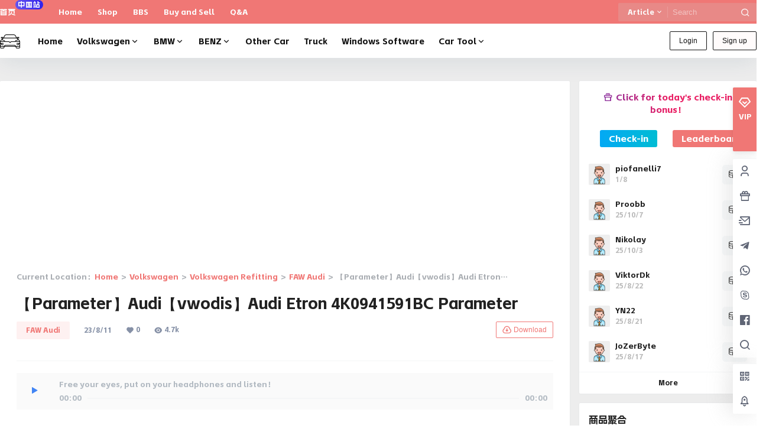

--- FILE ---
content_type: text/html; charset=UTF-8
request_url: https://en.vwodis.com/10978.html
body_size: 48197
content:

<!doctype html>
<html lang="en-US" class="avgrund-ready b2dark">
<head>
	<meta charset="UTF-8">
	<meta name="viewport" content="width=device-width, initial-scale=1.0, maximum-scale=1.0, user-scalable=no, viewport-fit=cover" />
	<meta http-equiv="Cache-Control" content="no-transform" />
	<meta http-equiv="Cache-Control" content="no-siteapp" />
	<meta name="renderer" content="webkit"/>
	<meta name="force-rendering" content="webkit"/>
	<meta http-equiv="X-UA-Compatible" content="IE=Edge,chrome=1"/>
	<link rel="profile" href="http://gmpg.org/xfn/11">
	<meta name="theme-color" content="#f07775">
	<link rel="stylesheet" href="//at.alicdn.com/t/c/font_2289256_8x1irt6wkpw.css">
	<title>【Parameter】Audi【vwodis】Audi Etron 4K0941591BC Parameter &#8211; VWODIS</title>
<meta name='robots' content='max-image-preview:large' />
<link rel='dns-prefetch' href='//res.wx.qq.com' />
<link rel="alternate" type="application/rss+xml" title="VWODIS &raquo; 【Parameter】Audi【vwodis】Audi Etron 4K0941591BC Parameter Comments Feed" href="https://en.vwodis.com/10978.html/feed" />

    <meta property="og:locale" content="en_US" />
    <meta property="og:type" content="article" />
    <meta property="og:site_name" content="VWODIS" />
    <meta property="og:title" content="【Parameter】Audi【vwodis】Audi Etron 4K0941591BC Parameter &#8211; VWODIS" />
    <meta property="og:url" content="https://en.vwodis.com/10978.html" />
        
    <meta name="keywords" content="4K0941591BC,audi" />
    <meta name="description" content="Audi【vwodis】Audi Etron 4K0941591BC Parameter Audi【vwodis】Audi Etron 4K0941591BC Parameter Audi【vwodi&hellip;" />
    <meta property="og:image" content="https://en.vwodis.com/wp-content/uploads/thumb/2021/03/fill_w720_h480_g0_mark_audi-01.png" />
    <meta property="og:updated_time" content="2023-08-11T08:53:32+08:00" />
    <meta property="article:author" content="https://en.vwodis.com/users/1" />
            <style id='wp-img-auto-sizes-contain-inline-css' type='text/css'>
img:is([sizes=auto i],[sizes^="auto," i]){contain-intrinsic-size:3000px 1500px}
/*# sourceURL=wp-img-auto-sizes-contain-inline-css */
</style>
<link rel='stylesheet' id='parent-style-main-css' href='https://en.vwodis.com/wp-content/themes/b2/style.css?ver=5.9.42' type='text/css' media='all' />
<link rel='stylesheet' id='parent-style-css' href='https://en.vwodis.com/wp-content/themes/b2/Assets/fontend/style.css?ver=5.9.42' type='text/css' media='all' />
<style id='parent-style-inline-css' type='text/css'>
[v-cloak]{
            display: none!important
        }.wrapper{
            width:1300px;
            max-width:100%;
            margin:0 auto;
        }
        :root{
            --b2lightcolor:rgba(240, 119, 117, 0.2);
            --b2radius:2px;
            --b2color:#f07775;
            --b2light:rgba(240, 119, 117, 0.03);
        }
        .header .login-button button{
            background-color:rgba(240, 119, 117, 0.03);
        }
        .header .login-button button.empty{
            background:none
        }
        .news-item-date{
            border:1px solid #f07775;
        }
        .author .news-item-date{
            border:0;
        }
        .news-item-date p span:last-child{
            background:#f07775;
        }
        .widget-newsflashes-box ul::before{
            border-left: 1px dashed rgba(240, 119, 117, 0.2);
        }
        .widget-new-content::before{
            background:#f07775;
        }
        .modal-content{
            background-image: url(https://en.vwodis.com/wp-content/themes/b2/Assets/fontend/images/model-bg.png);
        }
        .d-weight button.picked.text,.d-replay button.picked i,.comment-type button.picked i{
            color:#f07775;
        }
        .d-replay button.text:hover i{
            color:#f07775;
        }
        .slider-info-box {
            border-radius:2px;
        }
        .button,button{
            background:#f07775;
            border:1px solid #f07775;
            border-radius:2px;
        }
        .b2-menu-4 ul ul li a img{
            border-radius:2px;
        }
        input,textarea{
            border-radius:2px;
        }
        .post-carts-list-row .flickity-button{
            border-radius:2px;
        }
        button.b2-loading:after{
            border-radius:2px;
        }
        .bar-middle .bar-normal,.bar-footer,.bar-top,.gdd-quick-link-buy-vip{
            border-top-left-radius:2px;
            border-bottom-left-radius: 2px
        }
        .entry-content a.button.empty,.entry-content a.button.text{
            color:#f07775;
        }
        .coll-3-top img{
            border-top-left-radius:2px;
            border-top-right-radius:2px;
        }
        .coll-3-bottom li:first-child img{
            border-bottom-left-radius:2px;
        }
        .coll-3-bottom li:last-child img{
            border-bottom-right-radius:2px;
        }
        .slider-info::after{
            border-radius:2px;
        }
        .circle-info{
            border-radius:2px 2px 0 0;
        }
        .b2-bg{
            background-color:#f07775;
        }
        .gdd-quick-link-buy-vip__hover-block,.gdd-quick-link-buy-vip__popover--btn,.gdd-quick-link-buy-vip,.gdd-quick-link-buy-vip__popover{
            background-color:#f07775;
        }
        .b2-page-bg::before{
            background: linear-gradient(to bottom,rgba(0,0,0,0) 40%,#ededed 100%);
        }
        .site{
            background-color:#ededed;
        }
        .site{
            
            background-repeat: no-repeat;
            background-attachment: fixed;
            background-position: center top;
        }
        .header-banner{
            
        }
        .b2-radius{
            border-radius:2px;
        }
        .ads-box img{
            border-radius:2px;
        }
        .post-style-4-top,.post-style-2-top-header,.tax-header .wrapper.box{
            border-radius:2px 2px 0 0;
        }
        .entry-content blockquote,.content-excerpt{
            border-radius:2px;
        }
        .user-sidebar-info.active{
            border-radius:2px;
        }
        .dmsg-header a{
            color:#f07775;
        }
        .user-edit-button{
            color:#f07775
        }
        .b2-color{
            color:#f07775!important
        }
        .b2-light,.newsflashes-nav-in ul li.current-menu-item a{
            background-color:rgba(240, 119, 117, 0.18)
        }
        .b2-light-dark{
            background-color:rgba(240, 119, 117, 0.52)
        }
        .b2-light-bg{
            background-color:rgba(240, 119, 117, 0.12)
        }
        .b2-menu-1 .sub-menu-0 li a{
            background-color:rgba(240, 119, 117, 0.08)
        }
        .b2-menu-1 .sub-menu-0 li:hover a{
            background-color:rgba(240, 119, 117, 0.6);
            color:#fff;
        }
        .topic-footer-left button.picked,.single .post-list-cat a,.saf-z button.picked,.news-vote-up .isset, .news-vote-down .isset,.w-d-list.gujia button,.w-d-download span button{
            background-color:rgba(240, 119, 117, 0.1);
            color:#f07775!important
        }
        .po-topic-tools-right .button-sm{
            color:#f07775
        }
        .author-links .picked a, .collections-menu .current{
            background-color:#f07775;
            color:#fff
        }
        .b2-widget-hot-circle .b2-widget-title button.picked:before{
            border-color: transparent transparent #f07775!important
        }
        .login-form-item input{
            border-radius:2px;
        }
        .topic-child-list ul{
            border-radius:2px;
        }
        .b2-loading path {
            fill: #f07775
        }
        .header-search-tpye a.picked{
            border-color:#f07775
        }
        button.empty,.button.empty,li.current-menu-item > a,.top-menu-hide:hover .more,.header .top-menu ul li.depth-0:hover > a .b2-jt-block-down,button.text{
            color:#f07775
        }
        input,textarea{
            caret-color:#f07775; 
        }
        .login-form-item input:focus{
            border-color:#f07775
        }
        .login-form-item input:focus + span{
            color:#f07775
        }
        .mobile-footer-center i{
            background:#f07775
        }
        .login-box-content a{
            color:#f07775
        }
        .verify-number.picked span{
            background:#f07775
        }
        .verify-header::after{
            color:#f07775
        }
        .top-user-box-drop li a i{
            color:#f07775
        }
        #bigTriangleColor path{
            fill: #ededed;
            stroke: #ededed;
        }
        .post-list-cats a:hover{
            color:#f07775;
        }
        trix-toolbar .trix-button.trix-active{
            color:#f07775;
        }
        .picked.post-load-button:after{
            border-color:#f07775 transparent transparent transparent;
        }
        .task-day-list li i{
            color:#f07775
        }
        .task-day-list li .task-finish-icon i{
            background:#f07775
        }
        .bar-item-desc{
            background:#f07775;
        }
        .bar-user-info-row-title > a span:first-child::before{
            background:#f07775;
        }
        .bar-item.active i{
            color:#f07775
        }
        .bar-user-info .bar-mission-action{
            color:#f07775
        }
        .gold-table.picked:after{
            border-color:#f07775
        }
        .gold-table.picked{
            color:#f07775
        }
        .user-sidebar-info p i{
            color:#f07775
        }
        .user-sidebar-info.active p{
            color:#f07775
        }
        .picked.post-load-button span{
            color:#f07775;
            background-color:rgba(240, 119, 117, 0.18)!important
        }
        .post-carts-list-row .next svg,.post-carts-list-row .previous svg{
            color:#f07775;
        }
        .picked.post-load-button:before{
            background-color:#f07775
        }
        .aside-carts-price-left span{
            color:#f07775
        }
        .top-user-avatar img,.header-user .top-user-box,.social-top .top-user-avatar img{
            border-radius:2px;
        }
        .link-in:hover{
            color:#f07775
        }
        @media screen and (max-width:768px){
            .aside-bar .bar-item:hover i{
                color:#f07775
            }
            .post-video-list li.picked .post-video-list-link{
                color:#f07775;
                border-color:#f07775
            }
            .post-style-2-top-header{
                border-bottom:8px solid #ededed;
            }
            .po-form-box {
                border-radius:2px;
            }
            .circle-desc{
                border-radius:0 0 2px 2px;  
            }
        }
        .circle-admin-info>div:hover{
            border-color:#f07775;
        }
        .circle-admin-info>div:hover span,.circle-admin-info>div:hover i{
            color:#f07775;
            opacity: 1;
        }
        .bar-top{
            background:#f07775
        }
        .bar-item.bar-qrcode:hover i{
            color:#f07775
        }
        .b2-color-bg{
            background-color:#f07775
        }
        .b2-color{
            color:#f07775
        }
        .b2-hover a{
            color:#f07775
        }
        .b2-hover a:hover{
            text-decoration: underline;
        }
        .filter-items a.current,.single-newsflashes .single-tags span,.single-infomation .single-tags span{
            color:#f07775;
            background-color:rgba(240, 119, 117, 0.18)
        }
        .circle-vote{
            background:rgba(240, 119, 117, 0.04)
        }
        .user-sidebar-info.active{
            background:rgba(240, 119, 117, 0.04)
        }
        .user-w-qd-list-title{
            background-color:#f07775
        }
        #video-list ul li > div:hover{
            background-color:rgba(240, 119, 117, 0.04)
        }
        .post-5 .post-info h2::before{
            background-color:#f07775
        }
        .tox .tox-tbtn--enabled svg{
            fill:#f07775!important
        }
        .entry-content a,.entry-content .content-show-roles > p a,.entry-content > ul li a,.content-show-roles > li a,.entry-content > ol li a{
            color:#f07775;
        }
        .entry-content .file-down-box a:hover{
            color:#f07775;
            border:1px solid #f07775;
        }
        .entry-content h2::before{
            color:#f07775;
        }
        .header-banner-left .menu li.current-menu-item a:after{
            background:#f07775;
        }
        .user-w-announcement li a::before{
            background-color:#f07775;
        }
        .topic-footer-right button{
            color:#f07775
        }
        .content-user-money span{
            color:#f07775;
            background:rgba(240, 119, 117, 0.08)
        }
        .vote-type button.picked{
            color:#f07775;
        }
        .post-video-table ul li.picked{
            border-bottom:2px solid #f07775;
        }
        .create-form-item button.picked{
            border-color:#f07775;
        }
        .b2-widget-hot-circle .b2-widget-title button.picked{
            color:#f07775;
        }
        .topic-type-menu button.picked{
            color:#fff;
            background:#f07775;
        }
        .circle-topic-role{
            border:1px solid rgba(240, 119, 117, 0.4)
        }
        .circle-topic-role:before{
            border-color: transparent transparent #f07775;
        }
        .topic-content-text p a{
            color:#f07775;
        }
        .site-footer{
            background-image: url();
        }.shop-normal-item{width:33.333333333333%!important}
        .home_row_0.module-search{
            margin-top:-16px;
        }
        .home_row_0.home_row_bg_img{
            margin-top:-16px;
        }
        .shop-cats .shop-cats-item{
            margin-right:16px;
        }
        .mg-r{
            margin-right:16px;
        }
        .mg-b{
            margin-bottom:16px;
        }
        .mg-t{
            margin-top:16px;
        }
        .mg-l{
            margin-left:16px;
        }
        .b2-mg{
            margin:16px;
        }
        .b2-pd{
            padding:16px;
        }
        .b2_gap,.shop-normal-list,.shop-category,.user-search-list,.home-collection .collection-out{
            margin-right:-16px;
            margin-bottom:-16px;
            padding:0
        }
        .post-3-li-dubble .b2_gap{
            margin-right:-16px;
            margin-bottom:-16px;
        }
        .b2_gap>li .item-in,.shop-list-item,.shop-normal-item-in,.user-search-list li > div,.home-collection .home-collection-content,.post-3.post-3-li-dubble .b2_gap>li .item-in{
            margin-bottom:16px;
            margin-right:16px;
            overflow: hidden;
        }
        .b2-pd-r{
            padding-right:16px;
        }
        .widget-area section + section{
            margin-top:16px;
        }
        .b2-pd,.b2-padding{
            padding:16px;
        }
        .single-post-normal .single-article{
            margin-right:16px;
        }
        .site-footer .widget{
            padding:0 16px;
        }
        .author-page-right{
            margin-right:16px;
        }
        .single-article{
            margin-bottom:16px;
        }
        .home-collection .flickity-prev-next-button.next{
            right:-16px;
        }
        .post-style-5-top{
            margin-top:-16px
        }
        .home-collection-title{
            padding:12px 16px
        }
        .home_row_bg,.home_row_bg_img{
            padding:32px 0
        }
        .shop-coupon-box{
            margin-right:-16px
        }
        .shop-box-row .shop-coupon-item .stamp{
            margin-right:16px;
            margin-bottom:16px;
        }
        .mg-t-{
            margin-top:-16px;
        }
        .collection-box{
            margin:-8px
        }
        .collection-item{
            padding:8px;
            width:50%
        }
        .site-footer-widget-in{
            margin:0 -16px;
        }
        .module-sliders.home_row_bg{
            margin-top:-16px;
        }
        .home_row_0.homw-row-full.module-sliders{
            margin-top:-16px;
        }
        .widget-area.widget-area-left{
            padding-right:16px;
        }
        .widget-area{
                width:300px;
                min-width:300px;
                margin-left:16px;
                max-width:100%;
            }
            .widget-area-left.widget-area{
                width:220px;
                max-width:220px;
                min-width:220px;
            }
            .post-type-archive-circle #secondary.widget-area,.tax-circle_tags #secondary.widget-area,.page-template-page-circle #secondary.widget-area{
                width:280px;
                max-width:280px;
                min-width:280px;
            }
            .single .content-area,.page .content-area,.links-register .content-area{
                max-width: calc(100% - 300px);
                margin: 0 auto;
                flex:1
            }
            .page-template-pageTemplatespage-index-php .content-area{
                max-width:100%
            }
            
                .tax-collection .content-area,
                .tax-newsflashes_tags .content-area,
                .post-type-archive-newsflashes .content-area,.page-template-page-newsflashes .content-area
                .all-circles.content-area,
                .announcement-page.content-area,
                .single-announcement .content-area,
                .post-style-2.single .content-area,
                .create-circle.content-area,
                .mission-page.wrapper,
                ,#carts .vip-page{
                    max-width:1040px;
                    width:100%;
                }
            
            .footer{
                color:#ffffff;
            }
            .footer-links{
                color:#ffffff;
            }
            .footer-bottom{
                color:#ffffff;
            }
        
/*# sourceURL=parent-style-inline-css */
</style>
<style id='wp-block-library-inline-css' type='text/css'>
:root{--wp-block-synced-color:#7a00df;--wp-block-synced-color--rgb:122,0,223;--wp-bound-block-color:var(--wp-block-synced-color);--wp-editor-canvas-background:#ddd;--wp-admin-theme-color:#007cba;--wp-admin-theme-color--rgb:0,124,186;--wp-admin-theme-color-darker-10:#006ba1;--wp-admin-theme-color-darker-10--rgb:0,107,160.5;--wp-admin-theme-color-darker-20:#005a87;--wp-admin-theme-color-darker-20--rgb:0,90,135;--wp-admin-border-width-focus:2px}@media (min-resolution:192dpi){:root{--wp-admin-border-width-focus:1.5px}}.wp-element-button{cursor:pointer}:root .has-very-light-gray-background-color{background-color:#eee}:root .has-very-dark-gray-background-color{background-color:#313131}:root .has-very-light-gray-color{color:#eee}:root .has-very-dark-gray-color{color:#313131}:root .has-vivid-green-cyan-to-vivid-cyan-blue-gradient-background{background:linear-gradient(135deg,#00d084,#0693e3)}:root .has-purple-crush-gradient-background{background:linear-gradient(135deg,#34e2e4,#4721fb 50%,#ab1dfe)}:root .has-hazy-dawn-gradient-background{background:linear-gradient(135deg,#faaca8,#dad0ec)}:root .has-subdued-olive-gradient-background{background:linear-gradient(135deg,#fafae1,#67a671)}:root .has-atomic-cream-gradient-background{background:linear-gradient(135deg,#fdd79a,#004a59)}:root .has-nightshade-gradient-background{background:linear-gradient(135deg,#330968,#31cdcf)}:root .has-midnight-gradient-background{background:linear-gradient(135deg,#020381,#2874fc)}:root{--wp--preset--font-size--normal:16px;--wp--preset--font-size--huge:42px}.has-regular-font-size{font-size:1em}.has-larger-font-size{font-size:2.625em}.has-normal-font-size{font-size:var(--wp--preset--font-size--normal)}.has-huge-font-size{font-size:var(--wp--preset--font-size--huge)}.has-text-align-center{text-align:center}.has-text-align-left{text-align:left}.has-text-align-right{text-align:right}.has-fit-text{white-space:nowrap!important}#end-resizable-editor-section{display:none}.aligncenter{clear:both}.items-justified-left{justify-content:flex-start}.items-justified-center{justify-content:center}.items-justified-right{justify-content:flex-end}.items-justified-space-between{justify-content:space-between}.screen-reader-text{border:0;clip-path:inset(50%);height:1px;margin:-1px;overflow:hidden;padding:0;position:absolute;width:1px;word-wrap:normal!important}.screen-reader-text:focus{background-color:#ddd;clip-path:none;color:#444;display:block;font-size:1em;height:auto;left:5px;line-height:normal;padding:15px 23px 14px;text-decoration:none;top:5px;width:auto;z-index:100000}html :where(.has-border-color){border-style:solid}html :where([style*=border-top-color]){border-top-style:solid}html :where([style*=border-right-color]){border-right-style:solid}html :where([style*=border-bottom-color]){border-bottom-style:solid}html :where([style*=border-left-color]){border-left-style:solid}html :where([style*=border-width]){border-style:solid}html :where([style*=border-top-width]){border-top-style:solid}html :where([style*=border-right-width]){border-right-style:solid}html :where([style*=border-bottom-width]){border-bottom-style:solid}html :where([style*=border-left-width]){border-left-style:solid}html :where(img[class*=wp-image-]){height:auto;max-width:100%}:where(figure){margin:0 0 1em}html :where(.is-position-sticky){--wp-admin--admin-bar--position-offset:var(--wp-admin--admin-bar--height,0px)}@media screen and (max-width:600px){html :where(.is-position-sticky){--wp-admin--admin-bar--position-offset:0px}}

/*# sourceURL=wp-block-library-inline-css */
</style><style id='global-styles-inline-css' type='text/css'>
:root{--wp--preset--aspect-ratio--square: 1;--wp--preset--aspect-ratio--4-3: 4/3;--wp--preset--aspect-ratio--3-4: 3/4;--wp--preset--aspect-ratio--3-2: 3/2;--wp--preset--aspect-ratio--2-3: 2/3;--wp--preset--aspect-ratio--16-9: 16/9;--wp--preset--aspect-ratio--9-16: 9/16;--wp--preset--color--black: #000000;--wp--preset--color--cyan-bluish-gray: #abb8c3;--wp--preset--color--white: #ffffff;--wp--preset--color--pale-pink: #f78da7;--wp--preset--color--vivid-red: #cf2e2e;--wp--preset--color--luminous-vivid-orange: #ff6900;--wp--preset--color--luminous-vivid-amber: #fcb900;--wp--preset--color--light-green-cyan: #7bdcb5;--wp--preset--color--vivid-green-cyan: #00d084;--wp--preset--color--pale-cyan-blue: #8ed1fc;--wp--preset--color--vivid-cyan-blue: #0693e3;--wp--preset--color--vivid-purple: #9b51e0;--wp--preset--gradient--vivid-cyan-blue-to-vivid-purple: linear-gradient(135deg,rgb(6,147,227) 0%,rgb(155,81,224) 100%);--wp--preset--gradient--light-green-cyan-to-vivid-green-cyan: linear-gradient(135deg,rgb(122,220,180) 0%,rgb(0,208,130) 100%);--wp--preset--gradient--luminous-vivid-amber-to-luminous-vivid-orange: linear-gradient(135deg,rgb(252,185,0) 0%,rgb(255,105,0) 100%);--wp--preset--gradient--luminous-vivid-orange-to-vivid-red: linear-gradient(135deg,rgb(255,105,0) 0%,rgb(207,46,46) 100%);--wp--preset--gradient--very-light-gray-to-cyan-bluish-gray: linear-gradient(135deg,rgb(238,238,238) 0%,rgb(169,184,195) 100%);--wp--preset--gradient--cool-to-warm-spectrum: linear-gradient(135deg,rgb(74,234,220) 0%,rgb(151,120,209) 20%,rgb(207,42,186) 40%,rgb(238,44,130) 60%,rgb(251,105,98) 80%,rgb(254,248,76) 100%);--wp--preset--gradient--blush-light-purple: linear-gradient(135deg,rgb(255,206,236) 0%,rgb(152,150,240) 100%);--wp--preset--gradient--blush-bordeaux: linear-gradient(135deg,rgb(254,205,165) 0%,rgb(254,45,45) 50%,rgb(107,0,62) 100%);--wp--preset--gradient--luminous-dusk: linear-gradient(135deg,rgb(255,203,112) 0%,rgb(199,81,192) 50%,rgb(65,88,208) 100%);--wp--preset--gradient--pale-ocean: linear-gradient(135deg,rgb(255,245,203) 0%,rgb(182,227,212) 50%,rgb(51,167,181) 100%);--wp--preset--gradient--electric-grass: linear-gradient(135deg,rgb(202,248,128) 0%,rgb(113,206,126) 100%);--wp--preset--gradient--midnight: linear-gradient(135deg,rgb(2,3,129) 0%,rgb(40,116,252) 100%);--wp--preset--font-size--small: 13px;--wp--preset--font-size--medium: 20px;--wp--preset--font-size--large: 36px;--wp--preset--font-size--x-large: 42px;--wp--preset--spacing--20: 0.44rem;--wp--preset--spacing--30: 0.67rem;--wp--preset--spacing--40: 1rem;--wp--preset--spacing--50: 1.5rem;--wp--preset--spacing--60: 2.25rem;--wp--preset--spacing--70: 3.38rem;--wp--preset--spacing--80: 5.06rem;--wp--preset--shadow--natural: 6px 6px 9px rgba(0, 0, 0, 0.2);--wp--preset--shadow--deep: 12px 12px 50px rgba(0, 0, 0, 0.4);--wp--preset--shadow--sharp: 6px 6px 0px rgba(0, 0, 0, 0.2);--wp--preset--shadow--outlined: 6px 6px 0px -3px rgb(255, 255, 255), 6px 6px rgb(0, 0, 0);--wp--preset--shadow--crisp: 6px 6px 0px rgb(0, 0, 0);}:where(.is-layout-flex){gap: 0.5em;}:where(.is-layout-grid){gap: 0.5em;}body .is-layout-flex{display: flex;}.is-layout-flex{flex-wrap: wrap;align-items: center;}.is-layout-flex > :is(*, div){margin: 0;}body .is-layout-grid{display: grid;}.is-layout-grid > :is(*, div){margin: 0;}:where(.wp-block-columns.is-layout-flex){gap: 2em;}:where(.wp-block-columns.is-layout-grid){gap: 2em;}:where(.wp-block-post-template.is-layout-flex){gap: 1.25em;}:where(.wp-block-post-template.is-layout-grid){gap: 1.25em;}.has-black-color{color: var(--wp--preset--color--black) !important;}.has-cyan-bluish-gray-color{color: var(--wp--preset--color--cyan-bluish-gray) !important;}.has-white-color{color: var(--wp--preset--color--white) !important;}.has-pale-pink-color{color: var(--wp--preset--color--pale-pink) !important;}.has-vivid-red-color{color: var(--wp--preset--color--vivid-red) !important;}.has-luminous-vivid-orange-color{color: var(--wp--preset--color--luminous-vivid-orange) !important;}.has-luminous-vivid-amber-color{color: var(--wp--preset--color--luminous-vivid-amber) !important;}.has-light-green-cyan-color{color: var(--wp--preset--color--light-green-cyan) !important;}.has-vivid-green-cyan-color{color: var(--wp--preset--color--vivid-green-cyan) !important;}.has-pale-cyan-blue-color{color: var(--wp--preset--color--pale-cyan-blue) !important;}.has-vivid-cyan-blue-color{color: var(--wp--preset--color--vivid-cyan-blue) !important;}.has-vivid-purple-color{color: var(--wp--preset--color--vivid-purple) !important;}.has-black-background-color{background-color: var(--wp--preset--color--black) !important;}.has-cyan-bluish-gray-background-color{background-color: var(--wp--preset--color--cyan-bluish-gray) !important;}.has-white-background-color{background-color: var(--wp--preset--color--white) !important;}.has-pale-pink-background-color{background-color: var(--wp--preset--color--pale-pink) !important;}.has-vivid-red-background-color{background-color: var(--wp--preset--color--vivid-red) !important;}.has-luminous-vivid-orange-background-color{background-color: var(--wp--preset--color--luminous-vivid-orange) !important;}.has-luminous-vivid-amber-background-color{background-color: var(--wp--preset--color--luminous-vivid-amber) !important;}.has-light-green-cyan-background-color{background-color: var(--wp--preset--color--light-green-cyan) !important;}.has-vivid-green-cyan-background-color{background-color: var(--wp--preset--color--vivid-green-cyan) !important;}.has-pale-cyan-blue-background-color{background-color: var(--wp--preset--color--pale-cyan-blue) !important;}.has-vivid-cyan-blue-background-color{background-color: var(--wp--preset--color--vivid-cyan-blue) !important;}.has-vivid-purple-background-color{background-color: var(--wp--preset--color--vivid-purple) !important;}.has-black-border-color{border-color: var(--wp--preset--color--black) !important;}.has-cyan-bluish-gray-border-color{border-color: var(--wp--preset--color--cyan-bluish-gray) !important;}.has-white-border-color{border-color: var(--wp--preset--color--white) !important;}.has-pale-pink-border-color{border-color: var(--wp--preset--color--pale-pink) !important;}.has-vivid-red-border-color{border-color: var(--wp--preset--color--vivid-red) !important;}.has-luminous-vivid-orange-border-color{border-color: var(--wp--preset--color--luminous-vivid-orange) !important;}.has-luminous-vivid-amber-border-color{border-color: var(--wp--preset--color--luminous-vivid-amber) !important;}.has-light-green-cyan-border-color{border-color: var(--wp--preset--color--light-green-cyan) !important;}.has-vivid-green-cyan-border-color{border-color: var(--wp--preset--color--vivid-green-cyan) !important;}.has-pale-cyan-blue-border-color{border-color: var(--wp--preset--color--pale-cyan-blue) !important;}.has-vivid-cyan-blue-border-color{border-color: var(--wp--preset--color--vivid-cyan-blue) !important;}.has-vivid-purple-border-color{border-color: var(--wp--preset--color--vivid-purple) !important;}.has-vivid-cyan-blue-to-vivid-purple-gradient-background{background: var(--wp--preset--gradient--vivid-cyan-blue-to-vivid-purple) !important;}.has-light-green-cyan-to-vivid-green-cyan-gradient-background{background: var(--wp--preset--gradient--light-green-cyan-to-vivid-green-cyan) !important;}.has-luminous-vivid-amber-to-luminous-vivid-orange-gradient-background{background: var(--wp--preset--gradient--luminous-vivid-amber-to-luminous-vivid-orange) !important;}.has-luminous-vivid-orange-to-vivid-red-gradient-background{background: var(--wp--preset--gradient--luminous-vivid-orange-to-vivid-red) !important;}.has-very-light-gray-to-cyan-bluish-gray-gradient-background{background: var(--wp--preset--gradient--very-light-gray-to-cyan-bluish-gray) !important;}.has-cool-to-warm-spectrum-gradient-background{background: var(--wp--preset--gradient--cool-to-warm-spectrum) !important;}.has-blush-light-purple-gradient-background{background: var(--wp--preset--gradient--blush-light-purple) !important;}.has-blush-bordeaux-gradient-background{background: var(--wp--preset--gradient--blush-bordeaux) !important;}.has-luminous-dusk-gradient-background{background: var(--wp--preset--gradient--luminous-dusk) !important;}.has-pale-ocean-gradient-background{background: var(--wp--preset--gradient--pale-ocean) !important;}.has-electric-grass-gradient-background{background: var(--wp--preset--gradient--electric-grass) !important;}.has-midnight-gradient-background{background: var(--wp--preset--gradient--midnight) !important;}.has-small-font-size{font-size: var(--wp--preset--font-size--small) !important;}.has-medium-font-size{font-size: var(--wp--preset--font-size--medium) !important;}.has-large-font-size{font-size: var(--wp--preset--font-size--large) !important;}.has-x-large-font-size{font-size: var(--wp--preset--font-size--x-large) !important;}
/*# sourceURL=global-styles-inline-css */
</style>

<style id='classic-theme-styles-inline-css' type='text/css'>
/*! This file is auto-generated */
.wp-block-button__link{color:#fff;background-color:#32373c;border-radius:9999px;box-shadow:none;text-decoration:none;padding:calc(.667em + 2px) calc(1.333em + 2px);font-size:1.125em}.wp-block-file__button{background:#32373c;color:#fff;text-decoration:none}
/*# sourceURL=/wp-includes/css/classic-themes.min.css */
</style>
<link rel='stylesheet' id='b2-sliders-css' href='https://en.vwodis.com/wp-content/themes/b2/Assets/fontend/library/flickity.css?ver=5.9.42' type='text/css' media='all' />
<link rel='stylesheet' id='b2-fonts-css' href='https://en.vwodis.com/wp-content/themes/b2/Assets/fonts/iconfont.css?ver=5.9.42' type='text/css' media='all' />
<link rel='stylesheet' id='b2_block_css-css' href='https://en.vwodis.com/wp-content/themes/b2/Assets/admin/gd_block.css?ver=5.9.42' type='text/css' media='all' />
<link rel='stylesheet' id='b2-mobile-css' href='https://en.vwodis.com/wp-content/themes/b2/Assets/fontend/mobile.css?ver=5.9.42' type='text/css' media='all' />
<link rel='stylesheet' id='child-style-css' href='https://en.vwodis.com/wp-content/themes/b2child/style.css?ver=5.9.42' type='text/css' media='all' />
<link rel="https://api.w.org/" href="https://en.vwodis.com/wp-json/" /><link rel="alternate" title="JSON" type="application/json" href="https://en.vwodis.com/wp-json/wp/v2/posts/10978" /><link rel="EditURI" type="application/rsd+xml" title="RSD" href="https://en.vwodis.com/xmlrpc.php?rsd" />
<meta name="generator" content="WordPress 6.9" />
<link rel="canonical" href="https://en.vwodis.com/10978.html" />
        <script>
            function b2loadScript(url, id,callback){
                var script = document.createElement ("script");
                script.type = "text/javascript";
                script.id = id;
                if (script.readyState){
                    script.onreadystatechange = function(){
                        if (script.readyState == "loaded" || script.readyState == "complete"){
                            script.onreadystatechange = null;
                            callback();
                        }
                    };
                } else {
                    script.onload = function(){
                        callback();
                    }
                }
                script.src = url;
                document.getElementsByTagName("head")[0].appendChild(script);
            }
            function b2loadStyle(url, id,callback){
                var script = document.createElement ("link");
                script.type = "text/css";
                script.rel = "stylesheet";
                script.id = id;
                if (script.readyState){
                    script.onreadystatechange = function(){
                        if (script.readyState == "loaded" || script.readyState == "complete"){
                            script.onreadystatechange = null;
                            callback();
                        }
                    };
                } else {
                    script.onload = function(){
                        callback();
                    }
                }
                script.href = url;
                document.getElementsByTagName("head")[0].appendChild(script);
            }
            function b2getCookie(name){
                var nameEQ = name + "=";
                var ca = document.cookie.split(';');
                for(var i=0;i < ca.length;i++) {
                    var c = ca[i];
                    while (c.charAt(0)==' ') c = c.substring(1,c.length);
                    if (c.indexOf(nameEQ) == 0) return c.substring(nameEQ.length,c.length);
                }
                return null;
            }

            function b2setCookie(name,value,days){
                days = days ? days : 100;
                var expires = "";
                if (days) {
                    var date = new Date();
                    date.setTime(date.getTime() + (days*24*60*60*1000));
                    expires = "; expires=" + date.toUTCString();
                }
                document.cookie = name + "=" + (value || "")  + expires + "; path=/";
            }

            function b2delCookie(name){
                document.cookie = name +'=; Path=/; Expires=Thu, 01 Jan 1970 00:00:01 GMT;';
            }
        </script>
        <link rel="icon" href="https://en.vwodis.com/wp-content/uploads/2020/02/cropped-图标-2-32x32.png" sizes="32x32" />
<link rel="icon" href="https://en.vwodis.com/wp-content/uploads/2020/02/cropped-图标-2-192x192.png" sizes="192x192" />
<link rel="apple-touch-icon" href="https://en.vwodis.com/wp-content/uploads/2020/02/cropped-图标-2-180x180.png" />
<meta name="msapplication-TileImage" content="https://en.vwodis.com/wp-content/uploads/2020/02/cropped-图标-2-270x270.png" />
</head>

<body class="wp-singular post-template-default single single-post postid-10978 single-format-standard wp-theme-b2 wp-child-theme-b2child logo-left post-style-1">
	
	<div id="page" class="site">
		
		
        <style>
                .header-banner{
                    background-color:#f07775
                }
                .header-banner .ym-menu a,.header-banner,.social-top .site-title,.top-search-button button,.top-search input,.login-button .b2-account-circle-line
                {
                    color:#fcfcfc;
                    fill: #fcfcfc;
                }
                .social-top .login-button .b2-user{
                    color:#fcfcfc;
                    fill: #fcfcfc;
                }
                .top-search-select{
                    border-right-color:rgba(#fcfcfc,.5);
                    
                }
                .top-search input::placeholder {
                    color: #fcfcfc;
                }
                .header{
                    background-color:#ffffff;
                    color:#121212
                }
                .header .button,.header .login-button button{
                    border-color:#121212;
                    color:#121212;
                }
                .header .header-logo{
                    color:#121212
                }
                @media screen and (max-width: 768px){
                    .logo-center .header-banner-left,.logo-left .header-banner-left,.menu-center .header-banner-left,.logo-top .header-banner-left{
                        background:none
                    }
                    .header-banner-left{
                        background:#ffffff;
                    }
                    .header .mobile-box{
                        color: initial;
                    }
                    .logo-center .login-button .b2-account-circle-line,
                    .logo-left .login-button .b2-account-circle-line,
                    .menu-center .login-button .b2-account-circle-line,
                    .logo-top .login-button .b2-account-circle-line{
                        color:#121212
                    }
                    .logo-center .menu-icon .line-1,.logo-center .menu-icon .line-2,.logo-center .menu-icon .line-3,
                    .social-top .menu-icon .line-1,.social-top .menu-icon .line-2,.social-top .menu-icon .line-3,
                    .logo-left .menu-icon .line-1,.logo-left .menu-icon .line-2,.logo-left .menu-icon .line-3,
                    .menu-center .menu-icon .line-1,.menu-center .menu-icon .line-2,.menu-center .menu-icon .line-3,
                    .logo-top .menu-icon .line-1,.logo-top .menu-icon .line-2,.logo-top .menu-icon .line-3
                    {
                        background:#121212
                    }
                    .social-top .header-banner .ym-menu a{
                        color:#121212
                    }
                }
                
            </style>
        <div class="site-header mg-b"><div class="site-header-in">
        <div class="header-banner">
            <div class="header-banner-content wrapper">
                <div class="header-banner-left">
                    <div id="ym-menu" class="ym-menu"><ul id="menu-%e9%a1%b6%e9%83%a8%e7%a9%ba%e8%8f%9c%e5%8d%95" class="menu"><li id="menu-item-9301" class="menu-item menu-item-type-custom menu-item-object-custom menu-item-home menu-item-9301"><a href="https://en.vwodis.com/">首页<span style="display: inline-block;     -webkit-transform: translateY(-12px);     -ms-transform: translateY(-12px);     transform: translateY(-12px);     font-size: .75rem;     letter-spacing: 0.05em;     background: #188ef4;     background: -webkit-linear-gradient(legacy-direction(to right), #6454ef 0%, #316ce8 100%);     background: -webkit-gradient(linear, left top, right top, from(#6454ef), to(#316ce8));     background: -webkit-linear-gradient(left, #6454ef 0%, #316ce8 100%);     background: -o-linear-gradient(left, #6454ef 0%, #3021ec 100%);     background: linear-gradient(to right, #6454ef 0%, #3021ec 100%);     color: #ffffff;     border-radius: 1rem;     padding: .15rem .275rem;     line-height: 1; font-weight: bold;">中国站</span></a></li>
<li id="menu-item-9302" class="menu-item menu-item-type-custom menu-item-object-custom menu-item-home menu-item-9302"><a href="https://en.vwodis.com">Home</a></li>
<li id="menu-item-9303" class="menu-item menu-item-type-post_type_archive menu-item-object-shop menu-item-9303"><a href="https://en.vwodis.com/shop">Shop</a></li>
<li id="menu-item-9304" class="menu-item menu-item-type-post_type_archive menu-item-object-circle menu-item-9304"><a href="https://en.vwodis.com/circle">BBS</a></li>
<li id="menu-item-9305" class="menu-item menu-item-type-post_type_archive menu-item-object-infomation menu-item-9305"><a href="https://en.vwodis.com/infomation">Buy and Sell</a></li>
<li id="menu-item-9691" class="menu-item menu-item-type-custom menu-item-object-custom menu-item-9691"><a href="https://en.vwodis.com/ask">Q&#038;A</a></li>
</ul></div>
                </div>
                <div class="header-banner-right normal-banner-right">
                    <div class="top-search-icon mobile-show"><a href="javascript:void(0)" onclick="b2SearchBox.show = true"><i class="b2font b2-search-line "></i></a></div>
                    <div class="mobile-hidden">
                    <div class="top-search mobile-hidden" ref="topsearch" data-search='{"post":"Article","user":"User","shop":"Shop","document":"Document","newsflashes":"Newsflashes","circle":"Circle","links":"Links","ask":"Q&A","infomation":"Infomation"}'>
            <form method="get" action="https://en.vwodis.com" class="mobile-search-input b2-radius">
                <div class="top-search-button">
                    <a class="top-search-select" @click.stop.prevent="show = !show" href="javascript:void(0)"><span v-show="data != ''" v-text="data[type]">Article</span><i class="b2font b2-arrow-down-s-line "></i></a>
                    <div class="header-search-select b2-radius" v-cloak v-show="show" data-search='{"post":"Article","user":"User","shop":"Shop","document":"Document","newsflashes":"Newsflashes","circle":"Circle","links":"Links","ask":"Q&A","infomation":"Infomation"}'><a href="javascript:void(0)" :class="type == 'post' ? 'select b2-radius' : 'b2-radius'" @click="type = 'post'">Article</a><a href="javascript:void(0)" :class="type == 'user' ? 'select b2-radius' : 'b2-radius'" @click="type = 'user'">User</a><a href="javascript:void(0)" :class="type == 'shop' ? 'select b2-radius' : 'b2-radius'" @click="type = 'shop'">Shop</a><a href="javascript:void(0)" :class="type == 'document' ? 'select b2-radius' : 'b2-radius'" @click="type = 'document'">Document</a><a href="javascript:void(0)" :class="type == 'newsflashes' ? 'select b2-radius' : 'b2-radius'" @click="type = 'newsflashes'">Newsflashes</a><a href="javascript:void(0)" :class="type == 'circle' ? 'select b2-radius' : 'b2-radius'" @click="type = 'circle'">Circle</a><a href="javascript:void(0)" :class="type == 'links' ? 'select b2-radius' : 'b2-radius'" @click="type = 'links'">Links</a><a href="javascript:void(0)" :class="type == 'ask' ? 'select b2-radius' : 'b2-radius'" @click="type = 'ask'">Q&A</a><a href="javascript:void(0)" :class="type == 'infomation' ? 'select b2-radius' : 'b2-radius'" @click="type = 'infomation'">Infomation</a></div>
                </div>
                <input class="search-input b2-radius" type="text" name="s" autocomplete="off" placeholder="Search">
                <input type="hidden" name="type" :value="type">
                <button class="search-button-action"><i class="b2font b2-search-line "></i></button>
            </form>
        </div>
                    </div>
                    <div class="change-theme" v-if="b2token" v-cloak>
                    <div class="mobile-show" >
                        <button @click="b2SearchBox.show = true"><i class="b2font b2-search-line "></i></button>
                    </div>
                    <div class="mobile-hidden">
                        <button @click="showBox"><i class="b2font b2-add-circle-line "></i></button>
                    </div>
                    <div>
                    <a href="https://en.vwodis.com/message" data-title="Message" class="user-tips"><i class="b2font b2-notification-3-line "></i><b class="bar-mark" v-if="count > 0" v-cloak></b></a>
                    </div>
                </div>
                </div>
            </div>
        </div><div class="header logo-left">
                <div class="top-style">
                    <div class="top-style-blur"></div>
                    <div class="wrapper">
                        <div id="mobile-menu-button" :class="['menu-icon',{'active':show}]" @click="showAc()">
            <div class="line-1"></div>
            <div class="line-2"></div>
            <div class="line-3"></div>
        </div>
                        <div class="header-logo"><div class="logo"><a rel="home" href="https://en.vwodis.com"><img itemprop="logo" src="https://en.vwodis.com/wp-content/uploads/2022/04/electric-car.png"></a></div></div>
                        <div class="header-user">
        <div class="change-theme" v-cloak>
            <div class="mobile-show">
                <button @click="b2SearchBox.show = true"><i class="b2font b2-search-line "></i></button>
            </div>
            <div class="mobile-hidden user-tips" v-show="login" v-cloak data-title="initiate">
                <button @click="showBox"><i class="b2font b2-add-circle-line "></i></button>
            </div>
            <div v-show="login" v-cloak>
                <a href="https://en.vwodis.com/message" data-title="Message" class="user-tips"><i class="b2font b2-notification-3-line "></i><b class="bar-mark" v-if="count > 0" v-cloak></b></a>
            </div>
        </div>
        <div class="top-user-info"><div class="user-tools" v-if="b2token">
            <div class="top-user-box" v-if="b2token" v-cloak>
            <div class="top-user-avatar avatar-parent" @click.stop="showDropMenu">
                <img :src="userData.avatar" class="avatar b2-radius"/>
                <span v-if="userData.user_title"><i class="b2font b2-vrenzhengguanli "></i></span>
            </div>
            <div :class="['top-user-box-drop jt b2-radius',{'show':showDrop}]" v-cloak>
                <div class="top-user-info-box" v-if="role.user_data">
                    <div class="top-user-info-box-name">
                        <img :src="userData.avatar" class="avatar b2-radius"/>
                        <div class="top-user-name">
                            <h2>{{userData.name}}<span v-if="userData.user_title">Verify</span></h2>
                            <div>
                                <div v-html="role.user_data.lv.lv.icon"></div>
                                <div v-html="role.user_data.lv.vip.icon"></div>
                            </div>
                        </div>
                        <a :href="userData.link" class="link-block" target="_blank"></a>
                        <div class="login-out user-tips" data-title="Log out"><a href="javascript:void(0)" @click="out"><i class="b2font b2-login-circle-line "></i></a></div>
                    </div>
                    <div class="top-user-info-box-count" v-if="role.user_data">
                        <p>
                            <span>Article</span>
                            <b v-text="role.user_data.post_count"></b>
                        </p>
                        <p>
                            <span>Comment</span>
                            <b v-text="role.user_data.comment_count"></b>
                        </p>
                        <p>
                            <span>Follow</span>
                            <b v-text="role.user_data.following"></b>
                        </p>
                        <p>
                            <span>Follower</span>
                            <b v-text="role.user_data.followers"></b>
                        </p>
                        <a :href="userData.link" class="link-block" target="_blank"></a>
                    </div>
                    <div class="user-w-gold">
                        <div class="user-money user-tips" data-title="Balance"><a href="https://en.vwodis.com/gold" target="_blank"><i>$</i>{{role.user_data.money}}</a></div> 
                        <div class="user-credit user-tips" data-title="Points"><a href="https://en.vwodis.com/gold" target="_blank"><i class="b2font b2-coin-line "></i>{{role.user_data.credit}}</a></div>
                    </div>
                    <div class="user-w-rw b2-radius">
                        <div class="user-w-rw-bg" :style="'width:'+role.user_data.task+'%'"></div>
                        <a class="link-block" href="https://en.vwodis.com/task" target="_blank"><span>Daily tasks completed: <b v-text="role.user_data.task+'%'"></b></span></a>
                    </div>
                </div>
                <ul>
                    <li><a href="https://en.vwodis.com/directmessage"  ><i class="b2font b2-mail-send-line "></i><p>Message<span class="top-user-link-des">All Messages</span></p></a></li><li><a href="https://en.vwodis.com/gold"  ><i class="b2font b2-bit-coin-line "></i><p>Wealth<span class="top-user-link-des">Balance, points management</span></p></a></li><li><a href="https://en.vwodis.com/distribution"  ><i class="b2font b2-share-line "></i><p>Promotion<span class="top-user-link-des">Promotion with Rewarded</span></p><i class="menu-new">NEW</i></a></li><li><a href="https://en.vwodis.com/task"  ><i class="b2font b2-task-line "></i><p>Task<span class="top-user-link-des">Daily Tasks</span></p><i class="menu-new">NEW</i></a></li><li><a href="https://en.vwodis.com/vips"  ><i class="b2font b2-vip-crown-2-line "></i><p>VIP Member<span class="top-user-link-des">Purchase VIP member</span></p></a></li><li><a href="https://en.vwodis.com/verify"  ><i class="b2font b2-shield-user-line "></i><p>Verify<span class="top-user-link-des">Apply for certification</span></p><i class="menu-new">NEW</i></a></li><li><a :href="userData.link+'/orders'"  ><i class="b2font b2-file-list-2-line "></i><p>My Order<span class="top-user-link-des">View My Orders</span></p></a></li><li><a :href="userData.link+'/settings'"  ><i class="b2font b2-user-settings-line "></i><p>Settings<span class="top-user-link-des">Editing Personal Profile</span></p></a></li><li><a href="https://www.vwodis.com/jifen"  class="admin-panel" v-if="userData.is_admin"><i class="b2font b2-settings-3-line "></i><p>自定义积分消息<span class="top-user-link-des">自定义积分消息</span></p></a></li><li><a href="https://en.vwodis.com/wp-admin/"  class="admin-panel" v-if="userData.is_admin"><i class="b2font b2-settings-3-line "></i><p>Management<span class="top-user-link-des"></span></p></a></li>
                </ul>
            </div>
        </div>
        </div><div class="login-button" v-if="!b2token" v-cloak><div class="header-login-button" v-cloak>
        <button class="empty mobile-hidden" @click="login(1)">Login</button>
        <button class="mobile-hidden" @click="login(2)">Sign up</button>
        </div>
        <div class="button text empty mobile-show" @click="login(1)"><i class="b2font b2-account-circle-line "></i></div></div></div></div>
                        <div id="mobile-menu" class="mobile-box" ref="MobileMenu">
            <div class="header-tools">
                <div class="mobile-show">
                    <div class="header-logo"><div class="logo"><a rel="home" href="https://en.vwodis.com"><img itemprop="logo" src="https://en.vwodis.com/wp-content/uploads/2022/04/electric-car.png"></a></div></div>
                    <span class="close-button" @click="mobileMenu.showAc()">×</span>
                </div>
            </div>
            <div id="top-menu" class="top-menu"><ul id="top-menu-ul" class="top-menu-ul"><li  class="depth-0"><a href="https://en.vwodis.com"><span class="hob" style="background-color:#fc3c2d"></span><span>Home</span></a></li>
<li  class="depth-0  has_children b2-menu-3"><a href="https://en.vwodis.com/volkswagen/vw"><span class="hob" style="background-color:#607d8b"></span>Volkswagen<i class="b2font b2-arrow-down-s-line "></i></a>
<ul class="sub-menu-0 sub-menu b2-radius">
	<li  ><a href="https://en.vwodis.com/volkswagen/modification-course"><span>Volkswagen Refitting</span></a></li>
	<li  ><a href="https://en.vwodis.com/volkswagen/vw"><span>Volkswagen Software</span></a></li>
</ul>
</li>
<li  class="depth-0  has_children b2-menu-3"><a href="https://en.vwodis.com/bmw"><span class="hob" style="background-color:#607d8b"></span>BMW<i class="b2font b2-arrow-down-s-line "></i></a>
<ul class="sub-menu-0 sub-menu b2-radius">
	<li  ><a href="https://en.vwodis.com/bmw/bmw-modification-course"><span>BMW Refitting</span></a></li>
	<li  ><a href="https://en.vwodis.com/bmw/bmw-software"><span>BMW Software</span></a></li>
	<li  ><a href="https://en.vwodis.com/bmw/bmw-map"><span>BMW Map</span></a></li>
</ul>
</li>
<li  class="depth-0  has_children b2-menu-3"><a href="https://en.vwodis.com/benz"><span class="hob" style="background-color:#607d8b"></span>BENZ<i class="b2font b2-arrow-down-s-line "></i></a>
<ul class="sub-menu-0 sub-menu b2-radius">
	<li  ><a href="https://en.vwodis.com/benz/mercedes-modification"><span>BENZ Refitting</span></a></li>
	<li  ><a href="https://en.vwodis.com/benz/benz-software"><span>BENZ Software</span></a></li>
</ul>
</li>
<li  class="depth-0"><a href="https://en.vwodis.com/other-softa"><span class="hob" style="background-color:#607d8b"></span><span>Other Car</span></a></li>
<li  class="depth-0"><a href="https://en.vwodis.com/trucks"><span class="hob" style="background-color:#607d8b"></span><span>Truck</span></a></li>
<li  class="depth-0"><a href="https://en.vwodis.com/software-system"><span class="hob" style="background-color:#607d8b"></span><span>Windows Software</span></a></li>
<li  class="depth-0  has_children b2-menu-3"><a href="https://en.vwodis.com/tool"><span class="hob" style="background-color:#fc3c2d"></span>Car Tool<i class="b2font b2-arrow-down-s-line "></i></a>
<ul class="sub-menu-0 sub-menu b2-radius">
	<li  ><a href="https://en.vwodis.com/tool/sfd"><span>Volkswagen SFD</span></a></li>
</ul>
</li>
</ul></div>
        </div><div class="site-opt" onclick="mobileMenu.showAc()"></div>
                    </div>
                </div>
            </div></div></div>		<!-- <div class="topshory-box">
			<div class="wrapper">
				<img class="topshory-bunner" src="http://192.168.1.5:2256/wp-content/uploads/2022/06/v2-a4ff18cc184e45b953e949ffff1f3f8c.jpg" />
			</div>
		</div> -->
	<div id="content" class="site-content">
	
		
<script src="https://code.jquery.com/jquery-3.6.0.min.js"></script>

<div class="b2-single-content wrapper">

    
    <div id="primary-home" class="content-area">

        <article class="single-article b2-radius box">

    <div class="single-top-html"><script async src="https://pagead2.googlesyndication.com/pagead/js/adsbygoogle.js"></script>
<!-- 首页横向广告 -->
<ins class="adsbygoogle"
     style="display:block"
     data-ad-client="ca-pub-5138161223237080"
     data-ad-slot="2018681142"
     data-ad-format="auto"
     data-full-width-responsive="true"></ins>
<script>
     (adsbygoogle = window.adsbygoogle || []).push({});
</script></div>    <div class="post-breadcrumb b2-hover mg-b">
        Current Location：<a href="https://en.vwodis.com">Home</a><span>></span><a href="https://en.vwodis.com/volkswagen">Volkswagen</a><span>></span><a href="https://en.vwodis.com/volkswagen/modification-course">Volkswagen Refitting</a><span>></span><a href="https://en.vwodis.com/volkswagen/modification-course/audi">FAW Audi</a><span>></span>【Parameter】Audi【vwodis】Audi Etron 4K0941591BC Parameter	</div>	
	
    <header class="entry-header">
        <h1>【Parameter】Audi【vwodis】Audi Etron 4K0941591BC Parameter</h1>
        <div id="post-meta">
            <div class="post-meta-row">
                <ul class="post-meta">
                    <li>
                        <div class="post-list-cat  b2-radius"><a target="__blank" class="post-list-cat-item b2-radius" href="https://en.vwodis.com/volkswagen/modification-course/audi" style="color:#607d8b">
                    FAW Audi</a><a target="__blank" class="post-list-cat-item b2-radius" href="https://en.vwodis.com/volkswagen/modification-course/parameter" style="color:#607d8b">
                    Parameter</a><a target="__blank" class="post-list-cat-item b2-radius" href="https://en.vwodis.com/volkswagen" style="color:#607d8b">
                    Volkswagen</a></div>                    </li>
                                        <li class="single-date">
                        <span><time class="b2timeago" datetime="2023-08-11 08:53:32" itemprop="datePublished">23/8/11</time></span>
                    </li>
                    <li class="single-like">
                        <span><i class="b2font b2-heart-fill "></i><b v-text="postData.up"></b></span>
                    </li>
                    <li class="single-eye">
                        <span><i class="b2font b2-eye-fill "></i><b v-text="postData.views"></b></span>
                    </li>
                    <li class="single-edit" v-cloak v-if="userData.is_admin">
                        <a href="" target="_blank">Editing</a>
                    </li>
                </ul>
                                    <div class="single-button-download"><button class="empty b2-radius" @click="scroll"><i class="b2font b2-download-cloud-line "></i>Download</button></div>
                            </div>
                                                <div class="post-user-info">
                        <div class="post-meta-left">
                            <a class="link-block" href="https://en.vwodis.com/users/1"></a>
                            <div class="avatar-parent"><img class="avatar b2-radius" src="https://en.vwodis.com/wp-content/uploads/thumb/2022/05/fill_w120_h120_g0_mark_1d996dfe2d1071_1_avatar.png" /></div>
                            <div class="post-user-name"><b>admin</b><span class="user-title"></span></div>
                        </div>
                        <div class="post-meta-right">
                            <div class="" v-if="self == false" v-cloak>
                                <button @click="followingAc" class="author-has-follow" v-if="following">Unfollow</button>
                                <button @click="followingAc" v-else><i class="b2font b2-add-line "></i>Follow</button>
                                <button class="empty" @click="dmsg()">Messages</button>
                            </div>
                        </div>
                    </div>
                                        
        </div>
    </header>
    <div class="entry-content">
        
            <div class="b2-audio-content">
                <audio id="tts_autio_id" ref="audio" :src="url" data-id="10978"></audio>
                <div class="b2-audio-button" @click="play">
                    <i :class="['b2font',!playStatus ? 'b2-play-mini-fill' : 'b2-stop-mini-fill']"></i>
                </div>
                <div class="b2-audio-progress">
                    <div>Free your eyes, put on your headphones and listen！</div>
                    <div class="b2-audio-progress-bar">
                        <div class="b2-audio-start-time" v-text="startTime"></div>
                        <div class="b2-audio-start-bar-box">
                            <div class="b2-audio-progress-box" :style="'width:'+width"></div>
                        </div>
                        <div class="b2-audio-end-time" v-text="currentTime"></div>
                    </div>
                </div>
            </div>
                        <p>Audi【vwodis】Audi Etron 4K0941591BC Parameter</p>
<p>Audi【vwodis】Audi Etron 4K0941591BC Parameter</p>
<p>Audi【vwodis】Audi Etron 4K0941591BC Parameter</p>

            <div class="download-box mg-b" id="download-box" ref="downloadBox">
            <div>
                
                <div class="down-ready">
                    <div class="download-list gujia" ref="gujia">
                        <div class="download-item">
                            <div class="download-thumb" style="'background-image: url();'">
                            </div>
                            <div class="download-rights">
                                <div class="download-rights-title"><span class="gujia-bg"></span></div>
                                <ul>
                                    <li><span class="gujia-bg"></span></li>
                                    <li><span class="gujia-bg"></span></li>
                                    <li><span class="gujia-bg"></span></li>
                                    <li><span class="gujia-bg"></span></li>
                                    <li><span class="gujia-bg"></span></li>
                                    <li><span class="gujia-bg"></span></li>
                                </ul>
                            </div>
                            <div class="download-info">
                            <div class="download-rights-title"><span class="gujia-bg"></span></div>
                                <ul>
                                </ul>
                                <div class="download-current">
                                    <div class=""></div>
                                </div>
                                <div class="download-button-box">
                                    <div class=""></div>
                                    <div class=""></div>
                                    <div class=""></div>
                                </div>
                            </div>
                        </div> 
                    </div>
                </div>
                <div class="download-list" v-cloak>
                    <div v-for="(item,index) in list" :class="'download-item b2-radius '+(item.current_user.can.allow ? 'allow-down' : 'not-allow-down')" v-show="picked == index" v-cloak>
                        <div class="download-rights" v-cloak>
                        <div class="download-rights-title"><i class="b2font b2-download-cloud-line1 "></i>Download permission</div><span class="mobile-show" @click="item.show_role = !item.show_role">View</span>
                            <ul v-if="item.show_role">
                                <li v-for="right in item.rights" :class="right.lv == item.current_user.lv.lv.lv || right.lv == item.current_user.lv.vip.lv ? 'red' : ''">
                                    <div><span v-text="right.lv_name+'：'"></span></div>
                                    <div v-if="right.type == 'money'">$<span v-text="right.value"></span></div>
                                    <div v-if="right.type == 'credit'"><i class="b2font b2-coin-line "></i><span v-text="right.value"></span></div>
                                    <div v-if="right.type == 'free'">Free</div>
                                    <div v-if="right.type == 'comment'">Download after comment</div>
                                    <div v-if="right.type == 'login'">Download after login</div>
                                    
                                </li>
                            </ul>
                        </div>
                        
                        <div class="download-info">
                        <div class="download-rights-title"><span v-text="item.name"></span><a :href="item.view" target="_blank" class="download-view button empty text" v-if="item.view">View demo<i class="b2font b2-arrow-right-s-line "></i></a></div>
                            <ul v-show="item.attrs.length >0">
                                <li v-for="attr in item.attrs">
                                    <span class="download-attr-name">{{attr.name}}：</span>
                                    <span v-html="attr.value"></span>
                                </li>
                            </ul>
                            <div class="download-current">
                                <span>Your current level is</span>
                                <span v-if="item.current_user.lv.lv" v-html="item.current_user.lv.lv.icon"></span>
                                <span v-if="item.current_user.lv.vip" v-html="item.current_user.lv.vip.icon"></span>
                                <div class="" v-if="!item.current_user.can.allow">
                                    <span v-if="item.current_user.can.type == 'login'">
                                    Login for free download<a href="javascript:void(0)" onclick="login.show = true;login.loginType = 1">Login</a>
                                    </span>
                                    <span v-else-if="item.current_user.lv.lv.lv == 'dark_room'">
                                    Your account has been temporarily suspended and cannot be operated！
                                    </span>
                                    <span v-else-if="item.current_user.can.type == 'comment'">
                                    Download after comment<a href="#respond">Comment</a>
                                    </span>
                                    <span v-else-if="item.current_user.lv.lv.lv == 'guest' && !item.current_user.guest">
                                        <span v-show="list[index].rights[0].lv == 'all'" v-cloak>Download after paying <b><template v-if="item.current_user.can.type == 'credit'"><i class="b2font b2-coin-line "></i></template><template v-else>$</template><i v-html="list[index].current_user.can.value"></i></b></span>
                                         <a href="javascript:void(0)" onclick="login.show = true;login.loginType = 1">Login</a>
                                    </span>
                                    <span v-else-if="item.current_user.can.type == 'full'" class="green">
                                        You have run out of downloads (<b v-text="item.current_user.can.total_count"></b> times) please come back tomorrow  or<a href="https://www.vrgoo.org/vips">Upgrade Membership</a>
                                    </span>
                                    <span v-else-if="item.current_user.can.type == 'credit'">
                                        Download after paying <b><i class="b2font b2-coin-line "></i><i v-html="list[index].current_user.can.value"></i></b> points<a href="javascript:void(0)" @click="credit(index)">Pay Now</a>
                                    </span>
                                    <span v-else-if="item.current_user.can.type == 'money'">
                                        Download after paying <b v-text="'$'+list[index].current_user.can.value"></b><a href="javascript:void(0)" @click="pay(index)">Pay Now</a>
                                    </span>
                                    
                                    <span v-else>
                                        Your current user level is not allowed to download<a href="https://en.vwodis.com/vips" target="_blank">Upgrade Membership</a>
                                    </span>
                                </div>
                                <div class="" v-else>
                                    <span v-if="item.current_user.current_guest == 0 || item.current_user.can.free_down" class="green">
                                        You have obtained download permission
                                    </span>
                                    <span class="green" v-else>
                                        You can download resources every day<b v-text="item.current_user.can.total_count"></b>times, remaining today<b v-text="item.current_user.can.count"></b>times left today
                                    </span>
                                </div>
                            </div>
                            <div class="download-button-box">
                                <button @click="go(b.link,item.current_user.can.allow,item,index)" :class="[&quot;button&quot;, {&quot;no-url&quot;: !b.has_url && item.current_user.can.allow}]" :data-tooltip="!b.has_url && item.current_user.can.allow ? (b.originally_has_url ? &quot;New Files Contact Customer Service&quot; : &quot;Contact Customer Service&quot;) : &quot;&quot;" v-text="b.name" v-for="b in item.button"></button>
                            </div>
                            
        <div class="b2connect-buttons-container" style="margin-top: 15px; display: flex; gap: 10px; flex-wrap: wrap;"><div class="b2connect-whatsapp-wrapper" style="display: inline-block;">
                <a href="https://api.whatsapp.com/send?phone=+85257841436&#038;text=Hello" target="_blank" class="b2connect-whatsapp-btn" style="padding: 8px 10px; background-color: #f07775 !important; color: white !important; text-decoration: none !important; border-radius: 4px; font-size: 10px; text-align: center; display: inline-block; border: none; min-width: auto;">WhatsApp</a>
            </div><div class="b2connect-telegram-wrapper" style="display: inline-block;">
                <a href="https://t.me/vwodis" target="_blank" class="b2connect-telegram-btn" style="padding: 8px 10px; background-color: #f07775 !important; color: white !important; text-decoration: none !important; border-radius: 4px; font-size: 10px; text-align: center; display: inline-block; border: none; min-width: auto;">Telegram</a>
            </div></div>
                        </div>
                    </div>
                </div>
                </div>
            </div>
        
                <div class="post-note"><b>Purchase Statement:</b>
<br><font color="#FF0000">1.Virtual products, once purchased, do not accept any form of refund! If you cannot accept the above agreement, please do not place an order!</font>
<br><font color="#FF0000">2.Virtual products, remote guidance is not accepted! If you cannot accept the above agreement, please do not place an order!</font>
<br>3.All the resources of this site come from the network. Please contact the administrator if your rights and interests are infringed. We will review and delete them at the first time in Email:<b>admin@vwodis.com</b> The resources on the site are used for personal study or test research by netizens. Without the permission of the original copyright author, they are not allowed to be used in any commercial way! Please delete within 24 hours of downloading!</div>    </div>

    <div id="content-ds" class="content-ds" v-show="data != ''" v-cloak>
            <p v-cloak v-show="data.single_post_ds_text"><span v-text="data.single_post_ds_text"></span></p>
            <div class="content-ds-button">
                <div id="con">
                    <div id="TA-con" @click="show()">
                        <div id="text-con">
                            <i class="b2font b2-tang "></i>
                            <div id="TA">Donate</div>
                        </div>
                    </div> 
                    <div id="tube-con">
                        <svg viewBox="0 0 1028 385" fill="none" xmlns="http://www.w3.org/2000/svg"><path d="M1 77H234.226L307.006 24H790" stroke="#e5e9ef" stroke-width="20"></path> <path d="M0 140H233.035L329.72 71H1028" stroke="#e5e9ef" stroke-width="20"></path> <path d="M1 255H234.226L307.006 307H790" stroke="#e5e9ef" stroke-width="20"></path> <path d="M0 305H233.035L329.72 375H1028" stroke="#e5e9ef" stroke-width="20"></path> <rect y="186" width="236" height="24" fill="#e5e9ef"></rect> <ellipse cx="790" cy="25.5" rx="25" ry="25.5" fill="#e5e9ef"></ellipse> <circle r="14" transform="matrix(1 0 0 -1 790 25)" fill="white"></circle> <ellipse cx="790" cy="307.5" rx="25" ry="25.5" fill="#e5e9ef"></ellipse> <circle r="14" transform="matrix(1 0 0 -1 790 308)" fill="white"></circle></svg> 
                        <div id="mask">
                            <svg viewBox="0 0 1028 385" fill="none" xmlns="http://www.w3.org/2000/svg"><path d="M1 77H234.226L307.006 24H790" stroke="#f25d8e" stroke-width="20"></path> <path d="M0 140H233.035L329.72 71H1028" stroke="#f25d8e" stroke-width="20"></path> <path d="M1 255H234.226L307.006 307H790" stroke="#f25d8e" stroke-width="20"></path> <path d="M0 305H233.035L329.72 375H1028" stroke="#f25d8e" stroke-width="20"></path> <rect y="186" width="236" height="24" fill="#f25d8e"></rect> <ellipse cx="790" cy="25.5" rx="25" ry="25.5" fill="#f25d8e"></ellipse> <circle r="14" transform="matrix(1 0 0 -1 790 25)" fill="white"></circle> <ellipse cx="790" cy="307.5" rx="25" ry="25.5" fill="#f25d8e"></ellipse> <circle r="14" transform="matrix(1 0 0 -1 790 308)" fill="white"></circle></svg></div> <div id="orange-mask"><svg viewBox="0 0 1028 385" fill="none" xmlns="http://www.w3.org/2000/svg"><path d="M1 77H234.226L307.006 24H790" stroke="#ffd52b" stroke-width="20"></path> <path d="M0 140H233.035L329.72 71H1028" stroke="#ffd52b" stroke-width="20"></path> <path d="M1 255H234.226L307.006 307H790" stroke="#ffd52b" stroke-width="20"></path> <path d="M0 305H233.035L329.72 375H1028" stroke="#ffd52b" stroke-width="20"></path> <rect y="186" width="236" height="24" fill="#ffd52b"></rect> <ellipse cx="790" cy="25.5" rx="25" ry="25.5" fill="#ffd52b"></ellipse> <circle r="14" transform="matrix(1 0 0 -1 790 25)" fill="white"></circle> <ellipse cx="790" cy="307.5" rx="25" ry="25.5" fill="#ffd52b"></ellipse> <circle r="14" transform="matrix(1 0 0 -1 790 308)" fill="white"></circle></svg>
                        </div> 
                        <span id="people">{{data.count}} people in total</span>
                    </div>
                </div>
            </div>
            <div class="content-ds-count"><span v-if="data.count"><b v-text="data.count"></b>The person is Donate</span><span v-else v-text="data.single_post_ds_none_text"></span></div>
            <ul class="content-ds-users">
                <li v-for="(user,index) in data.users">
                    <a :href="user.link" class="b2tooltipbox" :data-title="user.name+':'+user.money">
                        <img :src="user.avatar" class="avatar b2-radius"/>
                    </a>
                </li>
            </ul>
        </div>
            <div class="content-footer post-content-footer" v-cloak>
                <div class="post-content-footer-in">
                    <div class="content-footer-poster">
                        <button class="poster-span b2tooltipbox" @click="openPoster()" data-title="Share"><i class="b2font b2-share-forward-fill "></i><b class="mobile-show">Share</b></button>
                        <button @click="goComment()" class="mobile-hidden b2tooltipbox comment-span" data-title="Comment"><i class="b2font b2-chat-2-fill "></i></button>
                        <button :class="['text favorite-button',{'sc':postData.favorites_isset},'b2tooltipbox']" @click="postFavoriteAc" data-title="Bookmarked"><i class="b2font b2-star-fill "></i><b class="mobile-show">{{postData.favorites_isset ? 'Bookmark' : 'Bookmarked'}}</b></button>
                        <button class="text favorite-button b2tooltipbox" data-title="Report" @click="jubao.close('post',10978)" v-cloak><i class="b2font b2-shield-user-line "></i><b class="mobile-show">Report</b></button>
                    </div>
                    <div class="content-footer-zan-cai b2tooltipbox" data-title="Like">
                        <span @click="vote('up')" :class="postData.up_isset ? 'picked' : ''"><i class="b2font b2-heart-fill "></i><b v-text="postData.up"></b></span>
                        <span @click="vote('down')" :class="postData.down_isset ? 'picked mobile-show' : 'mobile-show'"><i class="b2font b2-dislike-fill "></i><b v-text="postData.down"></b></span>
                    </div>
                </div>
            </div>
        <div class="post-tags-meat"><a class="b2-radius" href="https://en.vwodis.com/en.vwodis.com/4k0941591bc"><span class="tag-img"><i class="b2font b2-price-tag-3-line "></i></span><span class="tag-text">4K0941591BC</span></a><a class="b2-radius" href="https://en.vwodis.com/en.vwodis.com/audi"><span class="tag-img"><i class="b2font b2-price-tag-3-line "></i></span><span class="tag-text">audi</span></a></div></article>
                <div class="post-pre-next mg-b">
                    <div class="post-pre">
                        <div class="post-pre-next-in">
                            <div class="post-pre-next-info b2-pd b2-radius box">
                                <div class="next-jt"><a href="https://en.vwodis.com/10976.html"><i class="b2font b2-arrow-left-s-line "></i></a></div>
                                <div class="post-per-next-cats"><a href="https://en.vwodis.com/volkswagen/vw/odis" ><span>Odis</span></a><a href="https://en.vwodis.com/volkswagen/vw/odis/odis7-0" ><span>odis7</span></a><a href="https://en.vwodis.com/volkswagen" ><span>Volkswagen</span></a><a href="https://en.vwodis.com/volkswagen/vw" ><span>Volkswagen Software</span></a></div>
                                <h2><a href="https://en.vwodis.com/10976.html">【Software】odis s 7.2.1【vwodis】Update_ODIS-Service_7.2.1-EU_Postsetup_70201.101.3120-Updated on Aug 10</a></h2>
                                <p>2023-8-11 8:45:08</p>
                            </div>
                        </div>
                    </div>
                    <div class="post-next">
                        <div class="post-pre-next-in">
                            <div class="post-pre-next-info b2-pd b2-radius box">
                                <div class="post-per-next-cats"><a href="https://en.vwodis.com/volkswagen/vw/odis-engineer/engineer-12" ><span>Engineer 12</span></a><a href="https://en.vwodis.com/volkswagen/vw/odis-engineer" ><span>Odis E</span></a><a href="https://en.vwodis.com/volkswagen" ><span>Volkswagen</span></a><a href="https://en.vwodis.com/volkswagen/vw" ><span>Volkswagen Software</span></a></div>
                                <h2><a href="https://en.vwodis.com/11023.html">【Software】Odis E 12.2 Update_ODIS-Engineering_12.2-EU_Postsetup_120200.302.980-Updated on August 11</a></h2>
                                <p>2023-8-11 9:55:09</p>
                                <div class="next-jt"><a href="https://en.vwodis.com/11023.html"><i class="b2font b2-arrow-right-s-line "></i></a></div>
                            </div>
                        </div>
                    </div>
                </div>
            <div class="single-bottom-html mg-b box b2-radius"><fieldset style="border: 8px dashed; background: #ffffff; padding: 10px; border-radius: 5px; line-height: 1.5em; color: #595959;" data-mce-style="border: 2px dashed; background: #ffffff; padding: 10px; border-radius: 5px; line-height: 1.5em; color: #595959;">
    <legend style="color: #ffffff; width: 30%; text-align: center; background-color: #f07775; border-radius: 5px;" align="center" data-mce-style="color: #ffffff; width: 30%; text-align: center; background-color: #f07775; border-radius: 8px;">Important statements</legend>
    <fieldset style="border: 1px dashed #f07775; padding: 10px; border-radius: 5px; line-height: 2em; font-size: 12px; color: #bdbdbd; text-align: center;" data-mce-style="border: 1px dashed #e8b235; padding: 10px; border-radius: 5px; line-height: 2em; font-size: 12px; color: #bdbdbd; text-align: center;">
        <p style="font-size: 12px; text-align: center;" data-mce-style="font-size: 12px; text-align: center;"><span style="color: #000000;" data-mce-style="color: #000000;">The resources of this site are all from the network. Please contact the administrator if your rights are violated,</span><span style="color: #000000;" data-mce-style="color: #000000;">QQ</span><span style="color: #ff6600;" data-mce-style="color: #ff6600;">296520384</span> <span style="color: #000000;" data-mce-style="color: #000000;">We will audit and delete them at the first time. The resources on the site are used for personal study or test research by netizens. Without the permission of the original copyright author, they are not allowed to be used in any commercial way! Please delete within 24 hours of downloading!</span></p>
        <hr>
        <p style="font-size: 12px; text-align: center;" data-mce-style="font-size: 12px; text-align: center;"><span style="color: #000000;" data-mce-style="color: #000000;">If you encounter</span><span style="color: #ff0000;" data-mce-style="color: #ff0000;">pay</span><span style="color: #000000;" data-mce-style="color: #000000;">can</span><span style="color: #33cccc;" data-mce-style="color: #33cccc;">down</span><span style="color: #000000;" data-mce-style="color: #000000;">We recommend upgrading</span><span style="color: #ff0000;" data-mce-style="color: #ff0000;">Super Lifetime VIP。</span><span style="color: #000000;" data-mce-style="color: #000000;">All resources of the whole station</span><span style="color: #ff0000;" data-mce-style="color: #ff0000;">“<span style="color: #3366ff;" data-mce-style="color: #3366ff;">All resources of super permanent members can be downloaded</span>”。</span><span style="color: #ff9900;" data-mce-style="color: #ff9900;">A small part of resources in this station are used</span><span style="color: #00ccff;" data-mce-style="color: #00ccff;">RAR compression，</span><span style="color: #33cccc;" data-mce-style="color: #33cccc;">To prevent the compression software from not supporting the RAR format</span><span style="color: #cc99ff;" data-mce-style="color: #cc99ff;">，7z</span><span style="color: #000000;" data-mce-style="color: #000000;">Decompress. It is recommended to download</span><span style="color: #cc99ff;" data-mce-style="color: #cc99ff;"><em>7-zip</em></span><span style="color: #cc99ff;" data-mce-style="color: #cc99ff;">，zip、rar</span><span style="color: #000000;" data-mce-style="color: #000000;">Decompress. It is recommended to download</span><span style="color: #cc99ff;" data-mce-style="color: #cc99ff;"><em>WinRAR</em></span><span style="color: #000000;" data-mce-style="color: #000000;">。</span></p>
    </fieldset>
</fieldset></div><div class="comments-box">
<div id="comments" class="comments-area box b2-radius">
		<div class="comments-title">
		<div class="comment-info">
			<span ref="commentCount" class="comment-count">
				0 comment			</span>
			<span><b class="comment-auth-mod comment-auth">A</b><i>Author</i></span>
			<span><b class="comment-auth-mod comment-mod">M</b><i>Admin</i></span>
		</div>
		<div class="comment-tips" v-show="tips" v-cloak>
			<span v-if="!tips.url"><span v-text="tips.title"></span></span>
			<a :href="tips.url" v-else target="_blank"><span v-text="tips.title"></span></a>
		</div>
	</div><!-- .comments-title -->

	<div id="comment-form" class="comment-form">
				<div id="respond" class="respond" ref="respond">
							<div :class="b2token ? 'comment-overlay-hidden' : 'comment-overlay'" v-cloak>
					<div class="comment-overlay-login">
						<p>Login or sign up to leave a comment</p>
						<button class="empty" @click="showLogin()">Login</button>
					</div>
				</div>
						<div class="com-info">
				<img class="com-info-avatar avatar b2-radius" :src="data.avatar">
			</div>
			<div class="com-form" ref="formData" data-commenter='{"name":"","user_email":"","avatar":"https:\/\/en.vwodis.com\/wp-content\/themes\/b2\/Assets\/fontend\/images\/default-avatar.png"}'>
				<div id="com-form-title" :class="['com-form-title',{'b2-show':!data.link}]" v-cloak v-show="!b2token">
					<div>
						<div class="" v-if="data.user_name" v-html="data.name+', welcome old friend！'"></div>
						<div class="" v-else>
							<span v-if="!data.name" v-html="data.name+'Comment！'"></span>
							<span v-else v-html="data.name+'Thanks for your comment！'"></span>
						</div>
					</div>
					<div>
						<button class="text" @click="show.info = !show.info">{{show.info ? 'Confirm Modification' : 'Modify Information'}}</button>
					</div>
				</div>
				<div class="b2-radius">
					<div :class="['com-form-input',{'b2-show':show.info}]" v-cloak>
						<input id="author" type="text" name="nickname" v-model="data.name" placeholder="Name" @focus="focus = true" @blur="focus = false" autocomplete="new-password">
						<input id="email" type="text" name="email" v-model="data.user_email" placeholder="Email" @focus="focus = true" @blur="focus = false" autocomplete="new-password">
					</div>
					<div class="com-form-textarea" :id="drawing ? 'drawing-box' : ''" ref="_textarea_box">
						<textarea v-show="!drawing" id="textarea" ref="textarea_box" placeholder="Leave a commet" @focus="focus = true;((data.name && data.user_email) || b2token  ? show.info = false : show.info = true)" @blur="focus = false;((data.name && data.user_email) || b2token ? show.info = false : show.info = true)"></textarea>
			
													<div v-show="b2token && canImg">
								<canvas id="sketchpad" v-show="drawing" v-cloak ref="sketchpad"></canvas>

								<div class="drawing-tools" v-show="drawing" v-cloak>
									<div>
										<div class="d-color">
											<button :class="'text d-black '+(sketchpadOpt.color == '#121212' ? 'picked' : '')" @click="color('#121212')"></button>
											<button :class="'text d-red '+(sketchpadOpt.color == '#FF3355' ? 'picked' : '')" @click="color('#FF3355')"></button>
											<button :class="'text d-green '+(sketchpadOpt.color == '#71a257' ? 'picked' : '')" @click="color('#71a257')"></button>
											<button :class="'text d-yellow '+(sketchpadOpt.color == '#ff9900' ? 'picked' : '')" @click="color('#ff9900')"></button>
										</div>
										<div class="d-weight">
											<button :class="'text '+(sketchpadOpt.penSize == '2' ? 'picked' : '')" @click="penSize(2)">Thin</button>
											<button :class="'text '+(sketchpadOpt.penSize == '5' ? 'picked' : '')" @click="penSize(5)">Medium</button>
											<button :class="'text '+(sketchpadOpt.penSize == '10' ? 'picked' : '')" @click="penSize(10)">Bold</button>
										</div>
									</div>
									<div class="d-replay">
										<button class="text" @click="undo" data-title="Undo"><i class="b2font b2-arrow-go-back-line "></i></button>
										<button class="text" @click="redo" data-title="Redo"><i class="b2font b2-arrow-go-forward-line "></i></button>
										<button class="text" @click="animate" data-title="Replay"><i class="b2font b2-magic-fill "></i></button>
									</div>
								</div>
								<div class="comment-type" v-cloak>
									<button :class="'text '+(!drawing ? 'picked' : '')" @click="drawing = false" data-title="text"><i class="b2font b2-font-size-2 "></i></button>
									<button :class="'text '+(drawing ? 'picked' : '')" @click="drawing = true" data-title="Graffiti"><i class="b2font b2-brush-line "></i></button>
								</div>
							</div>
											</div>
				</div>
				<div class="com-form-button">
					<div class="com-form-button-l" :id="drawing ? 'toolopt' :''">
													<span @click.stop="show.smile = !show.smile;show.image = false" v-cloak><i :class="focus || show.smile ? 'b2font b2-emotion-laugh-line' : 'b2font b2-emotion-line'"></i></span>
							<div :class="['comment-smile-box',{'b2-show':show.smile}]" v-cloak @click.stop="">
								<button class="text smily-button" @click="addSmile('😁')">😁</button><button class="text smily-button" @click="addSmile('😊')">😊</button><button class="text smily-button" @click="addSmile('😎')">😎</button><button class="text smily-button" @click="addSmile('😤')">😤</button><button class="text smily-button" @click="addSmile('😥')">😥</button><button class="text smily-button" @click="addSmile('😂')">😂</button><button class="text smily-button" @click="addSmile('😍')">😍</button><button class="text smily-button" @click="addSmile('😏')">😏</button><button class="text smily-button" @click="addSmile('😙')">😙</button><button class="text smily-button" @click="addSmile('😟')">😟</button><button class="text smily-button" @click="addSmile('😖')">😖</button><button class="text smily-button" @click="addSmile('😜')">😜</button><button class="text smily-button" @click="addSmile('😱')">😱</button><button class="text smily-button" @click="addSmile('😲')">😲</button><button class="text smily-button" @click="addSmile('😭')">😭</button><button class="text smily-button" @click="addSmile('😚')">😚</button><button class="text smily-button" @click="addSmile('💀')">💀</button><button class="text smily-button" @click="addSmile('👻')">👻</button><button class="text smily-button" @click="addSmile('👍')">👍</button><button class="text smily-button" @click="addSmile('💪')">💪</button><button class="text smily-button" @click="addSmile('👊')">👊</button>							</div>
																			<div class="" v-if="data.link && canImg" v-cloak>
								<label class="comment-img-button" @click.stop="show.smile = false" v-cloak>
									<i class="b2font b2-image-fill "></i>									<input id="comment-img" type="file" ref="fileInput" accept="image/jpg,image/jpeg,image/png,image/gif" @change="getFile($event)">
								</label>
								<div :class="['comment-image-box',{'b2-show':progress > 0 && show.smile == false}]" v-cloak @click.stop="">
									<div v-if="commentData.imgUrl">
										<img :src="commentData.imgUrl" class="comment-sub-img">
										<div class="comment-sub-img-button">
											<label for="comment-img">Replacement</label>
											<label @click="deleteImage()">Delete</label>
										</div>
									</div>
									<div v-else="" class="comment-sub-img-msg">
										<span v-text="progress+'%'" v-if="progress < 99"></span>
										<span v-else-if="progress > 99" v-text="'Validity check in progress...'"></span>
									</div>
								</div>
							</div>
											</div>
					<div class="com-form-button-r">
						<button class="text mg-r" @click="resetmove()" :disabled="subLocked || locked">Cancel Reply</button>
						<button @click="submit()" :disabled="subLocked || locked" :class="[{'b2-loading':subLocked}]">Submit</button>
					</div>
				</div>
			</div>
		</div>
			</div>

	<div class="comments-area-content">

		<ol class="comment-list" ref="commentList">
			<div class="none-comment" ref="noneComment">No Comments Yet. Be the first to share what you think</div>		</ol><!-- .comment-list -->
			</div>
	<div class="b2-pagenav comment-nav b2-radius b2-hidden-always">
		<page-nav ref="commentPageNav" paged="1" navtype="comment" pages="0" type="p" :box="selecter" :opt="opt" :api="api" @finish="finish" url="https://en.vwodis.com/10978.html" title="【Parameter】Audi【vwodis】Audi Etron 4K0941591BC Parameter"></page-nav>
	</div>
</div><!-- #comments -->

</div>
            </div>

    
    <aside id="secondary" class="widget-area">
    <div class="sidebar">
        <div class="sidebar-innter widget-ffixed">
            <section id="b2-widget-mission-5" class="mobile-hidden widget b2-widget-mission mg-b box b2-radius"><div class="b2-widget-box">
			<div class="mission-widget" ref="missionWidget" data-count="6">
				<div class="mission-gujia" ref="missiongujia">
					<div class="user-w-qd">
						<div class=""></div>
					</div>
					<div class="user-w-qd-list">
						<div class="user-w-qd-list-title b2-radius">
							<p><span></span></p>
							<p><span></span></p>
						</div>
						<div class="mission-today-list">
							<ul>
								
			<li>
				<a href="#" class="user-link-block avatar-parent"><span></span></a>
				<div class="user-mission-info">
					<div class="user-mission-info-left">
						<a href="#"><p></p></a>
						<p><time></time></p>
					</div>
					<div class="user-mission-info-right">
						<span class="user-credit"></span>
					</div>
				</div>
			</li>
			
			<li>
				<a href="#" class="user-link-block avatar-parent"><span></span></a>
				<div class="user-mission-info">
					<div class="user-mission-info-left">
						<a href="#"><p></p></a>
						<p><time></time></p>
					</div>
					<div class="user-mission-info-right">
						<span class="user-credit"></span>
					</div>
				</div>
			</li>
			
			<li>
				<a href="#" class="user-link-block avatar-parent"><span></span></a>
				<div class="user-mission-info">
					<div class="user-mission-info-left">
						<a href="#"><p></p></a>
						<p><time></time></p>
					</div>
					<div class="user-mission-info-right">
						<span class="user-credit"></span>
					</div>
				</div>
			</li>
			
			<li>
				<a href="#" class="user-link-block avatar-parent"><span></span></a>
				<div class="user-mission-info">
					<div class="user-mission-info-left">
						<a href="#"><p></p></a>
						<p><time></time></p>
					</div>
					<div class="user-mission-info-right">
						<span class="user-credit"></span>
					</div>
				</div>
			</li>
			
			<li>
				<a href="#" class="user-link-block avatar-parent"><span></span></a>
				<div class="user-mission-info">
					<div class="user-mission-info-left">
						<a href="#"><p></p></a>
						<p><time></time></p>
					</div>
					<div class="user-mission-info-right">
						<span class="user-credit"></span>
					</div>
				</div>
			</li>
			
			<li>
				<a href="#" class="user-link-block avatar-parent"><span></span></a>
				<div class="user-mission-info">
					<div class="user-mission-info-left">
						<a href="#"><p></p></a>
						<p><time></time></p>
					</div>
					<div class="user-mission-info-right">
						<span class="user-credit"></span>
					</div>
				</div>
			</li>
			
							</ul>
							<div class="widget-mission-footer"><a href="https://en.vwodis.com/mission" target="_blank">More</a></div>
						</div>
					</div>
				</div>
				<div v-cloak v-if="data !== ''">
					<div :class="['user-w-qd',{'cur':!data.mission.credit}]" @click="mission()" v-if="data !== ''">
						<div class="" v-if="locked"><i class="b2font b2-gift-2-line "></i>Checking in, please wait...</div>
						<div class="" v-else-if="data.mission.credit == ''"><i class="b2font b2-gift-2-line "></i>Click for today's check-in bonus！</div>
						<div class="" v-else><i class="b2font b2-gift-2-line "></i>You have earned <b>{{data.mission.credit}}</b> points today</div>
					</div>
					<div class="user-w-qd-list">
						<div class="user-w-qd-list-title b2-radius">
							<p :class="type == 'today' ? 'picked' : ''" @click="type = 'today'"><span>Check-in</span></p>
							<p :class="type == 'always' ? 'picked' : ''" @click="type = 'always'"><span>Leaderboard</span></p>
						</div>
						<div class="mission-today-list" v-cloak v-if="data.mission">
							<template v-if="data.mission_today_list.data.length > 0">
								<ul v-if="type === 'today'">
									<li v-for="item in data.mission_today_list.data">
										<a :href="item.user.link" class="user-link-block avatar-parent"><img :src="item.user.avatar" class="b2-radius avatar"><span v-if="item.user.user_title" v-html="item.user.verify_icon"></span></a>
										<div class="user-mission-info">
											<div class="user-mission-info-left">
												<a :href="item.user.link"><p v-text="item.user.name"></p></a>
												<p v-html="item.date"></p>
											</div>
											<div class="user-mission-info-right">
												<span class="user-credit"><i class="b2font b2-coin-line "></i>{{item.credit}}</span>
											</div>
										</div>
									</li>
								</ul>
								<ul v-else>
									<li v-for="_item in data.mission_always_list.data">
										<a :href="_item.user.link" class="user-link-block avatar-parent"><img :src="_item.user.avatar" class="b2-radius avatar"><span v-if="_item.user.user_title" v-html="_item.user.verify_icon"></span></a>
										<div class="user-mission-info">
											<div class="user-mission-info-left">
												<a :href="_item.user.link"><p v-text="_item.user.name"></p></a>
												<p v-html="_item.date"></p>
											</div>
											<div class="user-mission-info-right">
												Lasted{{_item.count}}Days
											</div>
										</div>
									</li>
								</ul>
							</template>
							<template v-else>
								<div style="padding: 20px;font-size: 12px;text-align: center;">No Date</div>
							</template>
							<div class="widget-mission-footer"><a href="https://en.vwodis.com/mission" target="_blank">More</a></div>
						</div>
					</div>
				</div>
			</div>
		</div></section><section id="b2-widget-products-3" class="mobile-hidden widget b2-widget-products mg-b box b2-radius"><div class="b2-widget-title"><h2 class="widget-title">商品聚合</h2></div><div class="b2-widget-box"><div class="hidden-line"><ul class="b2-widget-list-ul"><li class="b2-widget-box widget-post">
                        <div class="b2-widget-post-thumb box-in b2-radius">
							<div class="b2-widget-post-thumb-product-img">
							<picture class="picture" ><source type="image/webp" data-srcset="https://en.vwodis.com/wp-content/uploads/thumb/2024/05/fill_w360_h360_g0_mark_2024052821500210.webp" srcset="https://en.vwodis.com/wp-content/themes/b2/Assets/fontend/images/default-img.jpg" /><img  class="lazy" data-src="https://en.vwodis.com/wp-content/uploads/thumb/2024/05/fill_w360_h360_g0_mark_2024052821500210.png"   alt="【Volkswagen】Actia VAS6154B Wi-Fi USB professional ODIS diagnostic and programming device" src="https://en.vwodis.com/wp-content/themes/b2/Assets/fontend/images/default-img.jpg"/></picture>
                            
                            </div>
                            <div class="b2-widget-post-title">
                                <h2>【Volkswagen】Actia VAS6154B Wi-Fi USB professional ODIS diagnostic and programming device</h2>
                                <div class="products-price red">
                                $
                                3000
                                </div>
                            </div>
                            <a class="link-overlay" href="https://en.vwodis.com/shop/11985.html"></a>
                        </div>
                    </li><li class="b2-widget-box widget-post">
                        <div class="b2-widget-post-thumb box-in b2-radius">
							<div class="b2-widget-post-thumb-product-img">
							<picture class="picture" ><source type="image/webp" data-srcset="https://en.vwodis.com/wp-content/uploads/thumb/2024/02/fill_w360_h360_g0_mark_202402210801067.webp" srcset="https://en.vwodis.com/wp-content/themes/b2/Assets/fontend/images/default-img.jpg" /><img  class="lazy" data-src="https://en.vwodis.com/wp-content/uploads/thumb/2024/02/fill_w360_h360_g0_mark_202402210801067.jpg"   alt="【Circuit Diagram&#038;Workshop Manual】Volkswagen Audi ElsaPro For Web Version Search Circuit Diagrams And Workshop Manual-Once-Monthly " src="https://en.vwodis.com/wp-content/themes/b2/Assets/fontend/images/default-img.jpg"/></picture>
                            
                            </div>
                            <div class="b2-widget-post-title">
                                <h2>【Circuit Diagram&#038;Workshop Manual】Volkswagen Audi ElsaPro For Web Version Search Circuit Diagrams And Workshop Manual-Once-Monthly </h2>
                                <div class="products-price red">
                                $
                                8
                                </div>
                            </div>
                            <a class="link-overlay" href="https://en.vwodis.com/shop/11403.html"></a>
                        </div>
                    </li><li class="b2-widget-box widget-post">
                        <div class="b2-widget-post-thumb box-in b2-radius">
							<div class="b2-widget-post-thumb-product-img">
							<picture class="picture" ><source type="image/webp" data-srcset="https://en.vwodis.com/wp-content/uploads/thumb/2021/01/fill_w360_h360_g0_mark_logo-vw-1.webp" srcset="https://en.vwodis.com/wp-content/themes/b2/Assets/fontend/images/default-img.jpg" /><img  class="lazy" data-src="https://en.vwodis.com/wp-content/uploads/thumb/2021/01/fill_w360_h360_g0_mark_logo-vw-1.jpg"   alt="【Account】VW【vwodis】VW Online Geko Account Input Once" src="https://en.vwodis.com/wp-content/themes/b2/Assets/fontend/images/default-img.jpg"/></picture>
                            
                            </div>
                            <div class="b2-widget-post-title">
                                <h2>【Account】VW【vwodis】VW Online Geko Account Input Once</h2>
                                <div class="products-price red">
                                $
                                50
                                </div>
                            </div>
                            <a class="link-overlay" href="https://en.vwodis.com/shop/11306.html"></a>
                        </div>
                    </li><li class="b2-widget-box widget-post">
                        <div class="b2-widget-post-thumb box-in b2-radius">
							<div class="b2-widget-post-thumb-product-img">
							<picture class="picture" ><source type="image/webp" data-srcset="https://en.vwodis.com/wp-content/uploads/thumb/2023/09/fill_w360_h360_g0_mark_2023092206011652.webp" srcset="https://en.vwodis.com/wp-content/themes/b2/Assets/fontend/images/default-img.jpg" /><img  class="lazy" data-src="https://en.vwodis.com/wp-content/uploads/thumb/2023/09/fill_w360_h360_g0_mark_2023092206011652.jpg"   alt="【VW】Volkswagen Diagnostic Hardware TabScan T6154A" src="https://en.vwodis.com/wp-content/themes/b2/Assets/fontend/images/default-img.jpg"/></picture>
                            
                            </div>
                            <div class="b2-widget-post-title">
                                <h2>【VW】Volkswagen Diagnostic Hardware TabScan T6154A</h2>
                                <div class="products-price red">
                                $
                                760
                                </div>
                            </div>
                            <a class="link-overlay" href="https://en.vwodis.com/shop/11054.html"></a>
                        </div>
                    </li><li class="b2-widget-box widget-post">
                        <div class="b2-widget-post-thumb box-in b2-radius">
							<div class="b2-widget-post-thumb-product-img">
							<picture class="picture" ><source type="image/webp" data-srcset="https://en.vwodis.com/wp-content/uploads/thumb/2023/09/fill_w360_h360_g0_mark_2023092205560314.webp" srcset="https://en.vwodis.com/wp-content/themes/b2/Assets/fontend/images/default-img.jpg" /><img  class="lazy" data-src="https://en.vwodis.com/wp-content/uploads/thumb/2023/09/fill_w360_h360_g0_mark_2023092205560314.jpg"   alt="【VW】Volkswagen Diagnostic Hardware TabScan 6154C" src="https://en.vwodis.com/wp-content/themes/b2/Assets/fontend/images/default-img.jpg"/></picture>
                            
                            </div>
                            <div class="b2-widget-post-title">
                                <h2>【VW】Volkswagen Diagnostic Hardware TabScan 6154C</h2>
                                <div class="products-price red">
                                $
                                520
                                </div>
                            </div>
                            <a class="link-overlay" href="https://en.vwodis.com/shop/11041.html"></a>
                        </div>
                    </li><li class="b2-widget-box widget-post">
                        <div class="b2-widget-post-thumb box-in b2-radius">
							<div class="b2-widget-post-thumb-product-img">
							<picture class="picture" ><source type="image/webp" data-srcset="https://en.vwodis.com/wp-content/uploads/thumb/2023/09/fill_w360_h360_g0_mark_2023092204250882.webp" srcset="https://en.vwodis.com/wp-content/themes/b2/Assets/fontend/images/default-img.jpg" /><img  class="lazy" data-src="https://en.vwodis.com/wp-content/uploads/thumb/2023/09/fill_w360_h360_g0_mark_2023092204250882.jpg"   alt="【VW】Volkswagen-VW-Audi-Skoda-SFD Code Monthly service" src="https://en.vwodis.com/wp-content/themes/b2/Assets/fontend/images/default-img.jpg"/></picture>
                            
                            </div>
                            <div class="b2-widget-post-title">
                                <h2>【VW】Volkswagen-VW-Audi-Skoda-SFD Code Monthly service</h2>
                                <div class="products-price red">
                                $
                                120
                                </div>
                            </div>
                            <a class="link-overlay" href="https://en.vwodis.com/shop/11036.html"></a>
                        </div>
                    </li></ul></div></div></section>        </div>
    </div>
</aside>
</div>

            <!-- 登陆与注册组件 -->
            <div id="login-box">
                <login-box 
                ref="loginBox"
                :show="show" 
                :allow-register="'1'" 
                :check-type="'email'" 
                :login-type="loginType" 
                :login-text="'Email'"
                :invitation="'0'"
                :invitation-link="'#'"
                :invitation-text="'Get Invitation Code'"
                :img-box-code="imgCode"
                @close-form="close" 
                @login-ac="loginAc" v-cloak></login-box>
            </div>

            <!-- 验证码组件 -->
            <div id="recaptcha-form">
                <recaptcha-box :show="show" :type="type" @close-form="close" v-cloak></recaptcha-box>
            </div>

            <!-- 搜索组件 -->
            <div id="search-box">
                <search-box :show="show" :search-type="searchType" @close="close" v-cloak></search-box>
            </div>

            <!-- 公告弹窗 -->
            <div id="gong-box">
                <gg-box :show="show" @close="close" v-cloak></gg-box>
            </div>
            
            <!-- 私信弹窗 -->
            <div id="dmsg-box" @click.stop="">
                <dmsg-box :show="show" :userid="userid" :type="select" @close="close" v-cloak></dmsg-box>
            </div>

            <!-- 扫码支付 -->
            <div id="scan-box" @click.stop="">
                <scan-box :show="show" :data="data" @close="close" v-cloak></scan-box>
            </div>

            <!-- 支付检查 -->
            <div id="pay-check" @click.stop="">
                <check-box :show="show" :title="title" :type="type" :payt="payType" @close="close" v-cloak></check-box>
            </div>

            <!-- 支付组件 -->
            <div id="ds-box" ref="dsmoney">
                <ds-box :show="show" :money="money" :msg="msg" :user="user" :author="author" :data="data" :showtype="showtype" @close="close" @clean="clean" @change="change" v-cloak></ds-box>
            </div>

            <!-- 积分支付组件 -->
            <div id="credit-box" ref="creditbox">
                <credit-box :show="show" :data="data" :user="user" @close="close" v-cloak></credit-box>
            </div>

            <!-- 财富页面组件 -->
            <div id="money-buy" ref="moneyBuy">
                <money-buy :show="show" :data="data" :user="user" @close="close" v-cloak></money-buy>
            </div>

            <!-- 微信绑定组件 -->
            <div id="weixin-bind" ref="weixinBind">
                <weixin-bind :show="show" :url="url" :msg="msg" @close="close" v-cloak></weixin-bind>
            </div>

            <!-- 公告弹窗 -->
            <div id="post-gg">
                <post-gg :show="show" :title="title" :content="content" @close="close" v-cloak></post-gg>
            </div>

            <!-- 举报弹窗 -->
            <div id="jubao-box">
                <jubao :show="show" :id-type="idType" :id="id" @close="close" v-cloak></jubao>
            </div>

            <!-- 关注公众号登录 -->
            <div id="mp-box">
                <mp-box ref="b2mp"
                    :show="show"             
                    :invitation="'0'"
                    :invitation-link="'#'"
                    :invitation-text="'Get Invitation Code'" 
                    @close="close" 
                v-cloak></mp-box>
            </div>

            <!-- 社交强制绑定 -->
            <div id="binding-login" ref="bindLogin">
                <bind-login :show="show" :type="type" @close="close" v-cloak ref="bindBox"></bind-login>
            </div>
        
                <!-- 海报组件 -->
                <div id="poster-box">
                    <poster-box :show="show" :data="data" @close-form="close" v-cloak></poster-box>
                </div>
                    <div class="aside-container" @click.stop="" ref="asideContainer">
            <div class="aside-bar">
                <div class="bar-middle" v-cloak>
                    <div class="bar-top" v-if="showBox" @click="showAc(false)" v-cloak>
                        <div>
                            ❯
                        </div>
                    </div>
                                            <div class="gdd-quick-link-buy-vip">
                            <a target="_blank" href="https://en.vwodis.com/vips">
                                <div class="gdd-quick-link-buy-vip__hover-block">
                                    <img src="https://en.vwodis.com/wp-content/themes/b2/Assets/fontend/images/vip-youce.svg"> 
                                    <p>VIP</p>
                                </div>
                            </a> 
                            <div class="gdd-quick-link-buy-vip__popover">
                                <div>
                                    <p class="gdd-quick-link-buy-vip__popover--title">Open VIP</p> 
                                    <p class="gdd-quick-link-buy-vip__popover--desc">VIPS</p> 
                                    <a target="_blank" href="https://en.vwodis.com/vips"><p class="gdd-quick-link-buy-vip__popover--btn">GO</p></a>
                                </div>
                            </div>
                        </div>
                                                            <div class="bar-normal">
                                                    <div :class="['bar-item',{'active':showType.user}]" @click="show('user')">
                                <i class="b2font b2-user-heart-line "></i>                                <span class="bar-item-desc">Profile</span>
                            </div>
                                                                            <div :class="['bar-item bar-mission',{'active':showType.mission}]" @click="show('mission')">
                                <i class="b2font b2-gift-2-line "></i>                                <span class="bar-item-desc">Check-in</span>
                            </div>
                                                                            <div :class="['bar-item',{'active':showType.dmsg}]" @click="show('dmsg','https://en.vwodis.com/directmessage')">
                                <b v-show="dmsg.count" class="bar-mark"></b>
                                <i class="b2font b2-mail-send-line "></i>                                <span class="bar-item-desc" v-if="dmsg.count">Message</span>
                                <span class="bar-item-desc" v-else>Message</span>
                            </div>
                            <div class="bar-item">
                            <a target="_blank" title="Telegram Service" href="https://t.me/vwodis"><i class="iconfont icon-telegram"></i> <span class="bar-item-desc">Telegram Service</span></a>
                            </div>
                            <div class="bar-item">
                            <a target="_blank" title="Whatsapp Service" href=" https://api.whatsapp.com/send?phone=+85257841436&text=Hello"><i class="iconfont icon-whatsapp"></i> <span class="bar-item-desc"> Whatsapp Service</span></a>
                            </div>
                            <div class="bar-item">
                            <a target="_blank" title="Skype Service" href="https://join.skype.com/invite/Ws4wKQWZ5DUw"><i class="iconfont icon-skype"></i> <span class="bar-item-desc">Skype Service</span></a>
                            </div>
                            <div class="bar-item">
                            <a target="_blank" title="Facebook Service" href="https://www.facebook.com/profile.php?id=100056936505465"><i class="iconfont icon-facebook "></i> <span class="bar-item-desc"> Facebook Service</span></a>
                            </div>                            
                                                <!--                             <div :class="['bar-item',{'active':showType.msg}]" @click="show('msg','https://en.vwodis.com/message')">
                                <i class="b2font b2-notification-3-line "></i>                                <b v-show="msg.count" class="bar-mark" v-text="msg.count"></b>
                                <span class="bar-item-desc" v-if="msg.count">Message</span>
                                <span class="bar-item-desc" v-else>Message Center</span>
                            </div>
                         -->
                                                    <div class="bar-item" @click="showSearch()">
                                <i class="b2font b2-search-line "></i>                                <span class="bar-item-desc">Search</span>
                            </div>
                        
                                            </div>
                    <div class="bar-footer">
                                                <div class="bar-item bar-qrcode">
                            <i class="b2font b2-qr-code-fill "></i>                            <div class="bar-item-desc bar-qrcode-box">
                                <ul><li class="b2-radius"><img :src="getQrcode('https://en.vwodis.com/10978.html')"><p>Scan to open current page</p></li><li class="b2-radius"><img src="https://en.vwodis.com/wp-content/uploads/2024/10/202410080457004.jpg"><p>Whatsapp</p></li><li class="b2-radius"><img src="https://en.vwodis.com/wp-content/uploads/2024/09/2024090100083114.png"><p>Telegram</p></li></ul>
                            </div>
                        </div>
                        <div class="bar-item" @click="goTop">
                            <i class="b2font b2-rocket-2-line "></i>                            <span class="bar-item-desc">Top</span>
                        </div>
                    </div>
                </div>
            </div>
            <div class="bar-user-info" ref="asideContent" v-cloak>
                <div class="bar-box bar-mission" v-if="showType.mission && mission.data !== ''">
                    <div v-cloak>
                        <div :class="['bar-user-info-row bar-mission-action',{'cur':mission.data.mission.credit === ''}]" @click="mission.mission()" v-if="mission.data !== ''">
                            <div class="" v-if="mission.locked"><i class="b2font b2-coin-line "></i>Checking in, please wait...</div>
                            <div class="" v-else-if="!mission.data.mission.credit"><i class="b2font b2-coin-line "></i>Click for today's check-in bonus！</div>
                            <div class="" v-else><i class="b2font b2-coin-line "></i>You have earned <b>{{mission.data.mission.credit}}</b> points today</div>
                        </div>
                        <div class="bar-user-info-row">
                            <div class="user-w-qd-list-title">
                                <p :class="mission.type == 'today' ? 'picked' : ''" @click="mission.type = 'today'">Check-in</p>
                                <p :class="mission.type == 'always' ? 'picked' : ''" @click="mission.type = 'always'">Leaderboard</p>
                            </div>
                            <div class="mission-today-list" v-cloak>
                                <ul v-if="mission.type === 'today'">
                                    <li v-for="item in mission.data.mission_today_list.data">
                                        <a :href="item.user.link" class="user-link-block avatar-parent"><img :src="item.user.avatar" class="b2-radius avatar"><span v-if="item.user.user_title" v-html="item.user.verify_icon"></span></a>
                                        <div class="user-mission-info">
                                            <div class="user-mission-info-left">
                                                <a :href="item.user.link"><p v-text="item.user.name"></p></a>
                                                <p v-html="item.date"></p>
                                            </div>
                                            <div class="user-mission-info-right">
                                                <span class="user-money"><i class="b2font b2-coin-line "></i>{{item.credit}}</span>
                                            </div>
                                        </div>
                                    </li>
                                </ul>
                                <ul v-else>
                                    <li v-for="item in mission.data.mission_always_list.data">
                                        <a :href="item.user.link" class="user-link-block avatar-parent"><img :src="item.user.avatar" class="b2-radius avatar"><span v-if="item.user.user_title" v-html="item.user.verify_icon"></span></a>
                                        <div class="user-mission-info">
                                            <div class="user-mission-info-left">
                                                <a :href="item.user.link"><p v-text="item.user.name"></p></a>
                                                <p v-html="item.date"></p>
                                            </div>
                                            <div class="user-mission-info-right">
                                                Lasted{{item.count}}Days                                            </div>
                                        </div>
                                    </li>
                                </ul>
                            </div>
                        </div>
                        <div class="bar-user-info-row" style="padding:5px 10px">
                            <a href="https://en.vwodis.com/mission">More</a>
                        </div>
                    </div>
                </div>
                <div class="bar-box" v-if="showType.coupon">
                    <div class="bar-user-info-row">
                        <div class="new-dmsg-title">My Coupons</div>
                    </div>
                    <div class="bar-user-info-row aside-carts-list" v-if="coupon.count > 0">
                        <ul>
                            <li v-for="item in coupon.data">
                                <div class="shop-coupon-item">
                                    <div :class="'stamp b2-radius ' + couponClass(item)">
                                        <div class="par">
                                            <p v-if="couponClass(item) == 'stamp01'" v-text="'Restricted Product'"></p>
                                            <p v-else-if="couponClass(item) == 'stamp02'" v-text="'Restricted Product Classification'"></p>
                                            <p v-else v-text="'Unrestricted Use'"></p>
                                            <sub class="sign">$</sub><span v-text="item.money"></span><sub>Coupons</sub>
                                            <div class="coupon-date">
                                                <div>
                                                    <div class="" v-if="item.expiration_date.expired">Limitation of use：<span>Expired and Unavailable</span></div>
                                                    <div class="coupon-desc" v-else-if="item.expiration_date.date != 0">Limitation of use：<p><span v-text="item.expiration_date.expired_date"></span>before</p></div>
                                                    <div class="coupon-desc" v-else>Limitation of use：Permanently valid</div>
                                                </div>
                                            </div>
                                        </div>
                                        <i class="coupon-bg"></i>
                                    </div>
                                    <div class="coupon-info b2-radius" v-show="showCouponInfo !== [] && showCouponInfo[item.id] == true" v-cloak>
                                        <div class="shop-coupon-title">
                                            <div class="coupon-title"><span>Coupon ID：                                                </span><span class="coupon-id" v-text="item.id"></span>
                                            </div>
                                            <span class="close-coupon-info" @click="couponMoreInfo(item.id)">×</span>
                                        </div>
                                        <div class="">
                                            <span class="coupon-title" v-if="couponClass(item) == 'stamp01'">Available for the following products：</span>
                                            <span class="coupon-title" v-else-if="couponClass(item) == 'stamp02'">Available for the following products categories：</span>
                                            <span class="coupon-title" v-else>Unrestricted use：</span>
                                            <div class="" v-if="couponClass(item) == 'stamp01'">
                                                <a :href="it.link" target="_blank" v-for="it in item.products" ><img :src="it.image" :title="it.name"/></a> 
                                            </div>
                                            <div class="" v-else-if="couponClass(item) == 'stamp02'">
                                                [<a :href="ct.link" target="_blank" v-for="ct in item.cats">{{ct.name}}</a>] 
                                            </div>
                                            <div class="" v-else>
                                                Available for all products and product types                                            </div>
                                        </div>
                                    </div>
                                </div>
                                <div class="bar-coupon-button">
                                    <button class="text" @click="deleteCoupon(item.id)">Delete</button>
                                    <button class="text" @click="couponMoreInfo(item.id)">Details</button>
                                </div>
                            </li>
                        </ul>
                    </div>
                    <div class="bar-user-info-row aside-cart-empty" v-else v-cloak>
                        No coupons available!                        <p><i class="b2font b2-notification-badge-line "></i></p>
                    </div>
                </div>
                <div class="bar-box" v-if="showType.cart">
                    <div class="bar-user-info-row">
                        <div class="new-dmsg-title">Cart</div>
                    </div>
                    <div class="bar-user-info-row aside-carts-list" v-if="carts.count > 0">
                        <ul>
                            <li v-for="item in carts.data">
                                <div class="aside-carts-title">
                                    <img :src="item.thumb" class="b2-radius">
                                    <div>
                                        <a :href="item.link" v-html="item.title"></a>
                                        <template v-if="item.desc.length > 0">
                                            <div v-for="(_item,i) in item.desc" class="shop-item-desc">
                                                <span v-text="_item.name"></span>:
                                                <span v-text="_item.value"></span>
                                            </div>
                                        </template>
                                    </div>
                                </div>
                                <div class="aside-carts-price">
                                    <div class="aside-carts-price-left"><span v-text="'$'+item.price.current_price"></span>×<span v-text="item.count"></span></div>
                                    <div class="aside-carts-delete" @click="deleteCarts(item.id)">Delete</div>
                                </div>
                            </li>
                        </ul>
                    </div>
                    <div class="bar-user-info-row aside-cart-empty" v-else v-cloak>
                        Shopping Cart is Empty!                        <p><i class="b2font b2-notification-badge-line "></i></p>
                    </div>
                    <div class="bar-user-info-row bar-dmsg-write">
                        <a class="text" href="javascript:void(0)" @click="deleteCarts('all')">Empty Cart</a>
                        <a href="https://en.vwodis.com/carts">Checkout</a>
                    </div>
                </div>
                <div class="bar-box" v-if="showType.dmsg && dmsg.count > 0">
                    <div class="bar-user-info-row">
                        <div class="new-dmsg-title" v-if="dmsg.count">You have a new private message</div>
                        <div class="new-dmsg-title" v-else>No new messages</div>
                    </div>
                    <div class="bar-user-info-row">
                        <ul v-if="dmsg.data.length > 0" class="bar-dmsg-list">
                            <li v-for="item in dmsg.data" @click="jumpTo('https://en.vwodis.com/directmessage/to/'+item.from.id)">
                                <img class="avatar b2-radius" :src="item.from.avatar">
                                <div class="new-dmsg-content">
                                    <h2 v-text="item.from.name"></h2>
                                    <div class="b2-radius jt" v-html="item.content"></div>
                                </div>
                            </li>
                        </ul>
                    </div>
                    <div class="bar-user-info-row bar-dmsg-write">
                        <a class="text" @click="b2Dmsg.show = true;b2Dmsg.select = 'select'" href="javascript:void(0)"><i class="b2font b2-quill-pen-line "></i>Write a new message</a>
                        <a href="https://en.vwodis.com/directmessage">More</a>
                    </div>
                </div>
                <div class="bar-box" v-if="showType.user">
                    <template v-if="b2token">
                        <div class="bar-user-info-row">
                            <div class="user-w-avatar">
                                <a :href="userData.link" class="avatar-parent"><img :src="userData.avatar" v-if="userData.avatar" class="avatar b2-radius"/></a>
                            </div>
                            <div class="user-w-name">
                                <a :href="userData.link"><h2 v-text="userData.name"></h2><span v-html="userData.verify_icon" v-if="userData.verify"></span></a>
                                <div class="user-w-lv">
                                    <div v-html="userData.lv.vip.icon" v-if="userData.lv.vip.icon"></div><div v-html="userData.lv.lv.icon" v-if="userData.lv.lv.icon"></div>
                                </div>
                            </div>
                            <div class="user-w-tj">
                                <div>
                                    <p>Article</p>
                                    <span v-text="userData.post_count"></span>
                                </div>
                                <div>
                                    <p>Comment</p>
                                    <span v-text="userData.comment_count"></span>
                                </div>
                                <div>
                                    <p>Follow</p>
                                    <span v-text="userData.following"></span>
                                </div>
                                <div>
                                    <p>Follower</p>
                                    <span v-text="userData.followers"></span>
                                </div>
                            </div>
                        </div>
                        <div class="bar-user-info-row my-order-button">
                            <a :href="userData.link"><i class="b2font b2-user-heart-line "></i>Profile</a>
                        </div>

                        
                        <div class="bar-user-info-row my-order-button">
                            <a :href="userData.link+'/orders'"><i class="b2font b2-file-list-2-line "></i>My Order</a>
                        </div>
                                                    <div class="bar-user-info-row">
                                <div class="bar-user-info-row-title"><a href="https://en.vwodis.com/verify"><span>Verify</span><span>❯</span></a></div>
                                <div class="user-w-rw">
                                    <p v-if="userData.verify">
                                        <span class="aside-verify"><b v-text="userData.verify"></b></span>
                                    </p>
                                    <p v-else>Unverify</p>
                                </div>
                            </div>
                                                <div class="bar-user-info-row">
                            <div class="bar-user-info-row-title"><a href="https://en.vwodis.com/task"><span>Task</span><span>❯</span></a></div>
                            <div class="user-w-rw">
                                <div class="bar-user-next-lv">
                                    <div class="bar-lv-bar" :style="'width:'+userData.task+'%'"></div>
                                    <span>Daily tasks completed</span>
                                    <span v-text="userData.task+'%'"></span>
                                </div>
                            </div>
                        </div>
                        <div class="bar-user-info-row">
                            <div class="bar-user-info-row-title"><a href="https://en.vwodis.com/gold"><span>User Level</span><span>❯</span></a></div>
                            <div class="user-w-rw">
                                <div class="bar-user-next-lv">
                                    <div class="bar-lv-bar" :style="'width:'+userData.lv.lv.lv_ratio+'%'"></div>
                                    <span v-text="userData.lv.lv.name+'→'+userData.lv.lv.lv_next_name"></span>
                                    <span v-text="userData.lv.lv.lv_ratio+'%'"></span>
                                </div>
                            </div>
                        </div>
                        <div class="bar-user-info-row">
                            <div class="bar-user-info-row-title"><a href="https://en.vwodis.com/gold"><span>Wealth</span><span>❯</span></a></div>
                            <div class="user-w-gold">
                                <div class="user-money"><a href="https://en.vwodis.com/gold"><span>$</span><b>Balance：{{userData.money}}</b></a></div>
                                <div class="user-credit"><a href="https://en.vwodis.com/gold"><span><i class="b2font b2-coin-line "></i></span><b>Points：{{userData.credit}}</b></a></div>
                            </div>
                        </div>
                    </template>
                </div>
            </div>
        </div>
        
                    <script type="application/ld+json">
                        {
                            "@context": "https://ziyuan.baidu.com/contexts/cambrian.jsonld",
                            "@id": "https://en.vwodis.com/10978.html",
                            "appid": "否",
                            "title": "【Parameter】Audi【vwodis】Audi Etron 4K0941591BC Parameter",
                            "images": ["https://en.vwodis.com/wp-content/uploads/thumb/2021/03/fill_w720_h480_g0_mark_audi-01.png"],
                            "description": "Audi【vwodis】Audi Etron 4K0941591BC Parameter Audi【vwodis】Audi Etron 4K0941591BC Parameter Audi【vwodi&hellip;",
                            "pubDate": "2023-08-11T08:53:32",
                            "upDate": "2023-08-11T08:53:32"
                        }
                    </script>
                            
            
	</div>
	<style>
		.site-footer{
			background-color:#f07775		}
		.site-footer-nav{
			background-color:#f07775		}
		#bigTriangleColor{
			background-color:#f07775		}
	</style>
	<!-- <svg id="bigTriangleColor" width="100%" height="40" viewBox="0 0 100 102" preserveAspectRatio="none"><path d="M0 0 L50 100 L100 0 Z"></path></svg> -->
	<footer id="colophon" class="footer">
							<div class="site-footer">
				<div class="wrapper">
					<div class="site-footer-widget-in">
						<section id="b2-widget-team-3" class="mobile-hidden widget b2-widget-team mg-b b2-radius"><div class="b2-widget-title"><h2 class="widget-title">Our Team</h2></div><div class="b2-widget-box"><ul class="team-widget">
                <li>
                    <a href="https://en.vwodis.com/users/1">
                        <img src="https://en.vwodis.com/wp-content/uploads/thumb/2022/05/fill_w120_h120_g0_mark_1d996dfe2d1071_1_avatar.png" class="avatar b2-radius b2tooltipbox" alt="admin" data-title="admin">
                    </a>
                </li>
            </ul></div></section><section id="b2-widget-links-3" class="mobile-hidden widget b2-widget-links mg-b b2-radius"><div class="b2-widget-title"><h2 class="widget-title">Member Services</h2></div><div class="b2-widget-box"><ul class="links-widget">
                <li>
                    <a  class="link-block" href="https://en.vwodis.com/requests"></a>
                    <div class="links-icon"><img src="https://en.vwodis.com/wp-content/themes/b2/Assets/fontend/images/tools/gongdan.png" /></div>
                    <div>
                        <h2>Online Work Order</h2>
                        <p>Submit Online Work Order</p>
                    </div>
                </li>
            
                <li>
                    <a  class="link-block" href="https://en.vwodis.com/delaccount"></a>
                    <div class="links-icon"><img src="https://en.vwodis.com/wp-content/themes/b2/Assets/fontend/images/tools/kuozhan.png" /></div>
                    <div>
                        <h2>Account Cancellation</h2>
                        <p>Account Cancellation</p>
                    </div>
                </li>
            </ul></div></section><section id="b2-widget-links-5" class="mobile-hidden widget b2-widget-links mg-b b2-radius"><div class="b2-widget-title"><h2 class="widget-title">Complaints and Suggestions</h2></div><div class="b2-widget-box"><ul class="links-widget">
                <li>
                    <a  class="link-block" href="https://en.vwodis.com/%e7%94%a8%e6%88%b7%e5%8d%8f%e8%ae%ae"></a>
                    <div class="links-icon"><img src="https://en.vwodis.com/wp-content/themes/b2/Assets/fontend/images/tools/wendang.png" /></div>
                    <div>
                        <h2>Legal Statement</h2>
                        <p>Website Legal Statement</p>
                    </div>
                </li>
            
                <li>
                    <a  class="link-block" href="https://en.vwodis.com/requests"></a>
                    <div class="links-icon"><img src="https://en.vwodis.com/wp-content/themes/b2/Assets/fontend/images/tools/jianyi.png" /></div>
                    <div>
                        <h2>Proposal Submission</h2>
                        <p>Complaints and Suggestions Submission</p>
                    </div>
                </li>
            </ul></div></section>					</div>
				</div>
							</div>
				<div class="site-footer-nav">
			<div class="wrapper">
				
												<div class="footer-bottom">
					<div class="footer-bottom-left">
						<div class="copyright">Copyright &copy; 2026<a href="https://en.vwodis.com" rel="home">&nbsp;VWODIS</a></div>
						<div class="beian">
							<span class="b2-dot">・</span><a rel="nofollow" target="__blank" href="https://beian.miit.gov.cn">苏ICP备2025201140号</a>							
						</div>
					</div>
					<div class="footer-bottom-right">
						Check <span style="color: #f07775;">3</span> T，Use <span style="color: #f07775;">0.2546</span> S					</div>
					<div class="width:300px"；>
					</script>
					Website Work：<SPAN id=span_dt_dt style="color: #ffffff;"></SPAN> <SCRIPT language=javascript>function show_date_time(){window.setTimeout("show_date_time()", 1000);
					BirthDay=new Date("8/21/2016 23:32:13");
					today=new Date();
					timeold=(today.getTime()-BirthDay.getTime());
					sectimeold=timeold/1000
					secondsold=Math.floor(sectimeold);
					msPerDay=24*60*60*1000
					e_daysold=timeold/msPerDay
					daysold=Math.floor(e_daysold);
					e_hrsold=(e_daysold-daysold)*24;
					hrsold=Math.floor(e_hrsold);
					e_minsold=(e_hrsold-hrsold)*60;
					minsold=Math.floor((e_hrsold-hrsold)*60);
					seconds=Math.floor((e_minsold-minsold)*60);
					span_dt_dt.innerHTML='<font style=color:#f07775>'+daysold+'</font> D <font style=color:#f07775>'+hrsold+'</font> H<font style=color:#f07775>'+minsold+'</font> M <font style=color:#f07775>'+seconds+'</font> S';
					}
					show_date_time();
					</script>
					</div>
					

Online：4P					
				</div>
			
			</div>
					</div>
	</footer>
		<div id="mobile-footer-menu" class="mobile-footer-menu mobile-show footer-fixed" ref="footerMenu" v-show="show">
				<div class="mobile-footer-left">
			<a :href="'https://en.vwodis.com'"><span><i class="b2font b2-home-heart-line"></i></span><b>Home</b></a><a :href="'https://en.vwodis.com/mission/today'"><span><i class="b2font b2-gift-2-line"></i></span><b>Sign in</b></a><a :href="'https://api.whatsapp.com/send?phone=+85257841436&text=Hello'"><span><i class="b2font b2-whatsapp-line"></i></span><b>Whatsapp</b></a>		</div>
		<div class="mobile-footer-center">
			<button @click="postPoBox.show = true"><span><i class="b2font b2-add-line b2-radius "></i></span></button>
		</div>
		<div class="mobile-footer-right">
			<a href="javascript:void(0)" onclick="b2SearchBox.show = true"><span><i class="b2font b2-search-line "></i></span><b>Search</b></a><a href="javascript:void(0)" onclick="mobileMenu.showAc(true)"><span><i class="b2font b2-menu-fill "></i></span><b>Menu</b></a><a href="javascript:void(0)" onclick="window.event.cancelBubble = true;b2AsideBar.showAc(true)"><span v-if="!msg"><i class="b2font b2-user-heart-line "></i></span><span v-else v-cloak><i class="b2font b2-notification-3-line "></i></span><b id="footer-menu-user">My</b><b class="footer-new-msg" v-show="msg" v-cloak></b></a>		</div>
	</div>
			<div id="post-po-box" class="post-po-box">
		<div :class="['post-box-content',{'show':show}]" @click="show = false">
			<div class="po-post-in b2-radius" v-cloak>
				<div class="po-post-icons">
											<div>
							<button @click.stop="go('https://en.vwodis.com/write','write')">
								<span class="po-post-icon"><i class="b2font b2-quill-pen-line "></i></span>
								<span class="po-post-title">Post Article</span>
							</button>
						</div>
																<div>
							<button @click.stop="go('https://en.vwodis.com/newsflashes?action=showbox','newsflashes')">
								<span class="po-post-icon"><i class="b2font b2-flashlight-line "></i></span>
								<span class="po-post-title">Add New Newsflashes</span>
							</button>
						</div>
																<div>
							<button @click.stop="go('https://en.vwodis.com/create-circle','create_circle')">
								<span class="po-post-icon"><i class="b2font b2-donut-chart-fill "></i></span>
								<span class="po-post-title">Create Circle</span>
							</button>
						</div>
						<div>
							<button @click.stop="go('https://en.vwodis.com/circle','create_topic')">
								<span class="po-post-icon"><i class="b2font b2-chat-smile-3-line "></i></span>
								<span class="po-post-title">Post Topic</span>
							</button>
						</div>
																<div>
							<button @click.stop="go('https://en.vwodis.com/po-infomation','infomation')">
								<span class="po-post-icon"><i class="b2font b2-document1196064easyiconnet "></i></span>
								<span class="po-post-title">Add New Infomation</span>
							</button>
						</div>
																<div>
							<button @click.stop="go('https://en.vwodis.com/po-ask','ask')">
								<span class="po-post-icon"><i class="b2font b2-ask "></i></span>
								<span class="po-post-title">Add New Q&A</span>
							</button>
						</div>
										
											<div>
							<button @click.stop="go('https://en.vwodis.com/link-register','link')">
								<span class="po-post-icon"><i class="b2font b2-xitongdaohang "></i></span>
								<span class="po-post-title">Add New Links</span>
							</button>
						</div>
					
											<div class="po-verify">
							<button @click.stop="go('https://en.vwodis.com/requests','request')">
								<i class="b2font b2-clipboard-line "></i><span>Submit a ticket</span>
							</button>
						</div>
									</div>
				<div class="po-close-button">
					<button @click.stop="show = false"><i class="b2font b2-close-line "></i></button>
				</div>
			</div>
		</div>
    </div>
	<form id="wechataction" name="wechataction" action="" method="post">
    	<input type="submit" value="ok" style="display:none;">
	</form>
</div>

<script type="speculationrules">
{"prefetch":[{"source":"document","where":{"and":[{"href_matches":"/*"},{"not":{"href_matches":["/wp-*.php","/wp-admin/*","/wp-content/uploads/*","/wp-content/*","/wp-content/plugins/*","/wp-content/themes/b2child/*","/wp-content/themes/b2/*","/*\\?(.+)"]}},{"not":{"selector_matches":"a[rel~=\"nofollow\"]"}},{"not":{"selector_matches":".no-prefetch, .no-prefetch a"}}]},"eagerness":"conservative"}]}
</script>
    <div id="tjuser"></div>
    <script type="text/javascript" id="vue-js-extra">
/* <![CDATA[ */
var b2_global = {"is_home":"","is_front_page":"","is_weixin":"","site_name":"VWODIS","site_separator":"-","page_title":"Page {#}","login":"\u003Cdiv :class=\"['modal',{'show-modal':show}]\" v-cloak\u003E\r\n            \u003Cdiv class=\"modal-content login-box-content b2-radius\"\u003E\r\n                \u003Cdiv class=\"box login-box-top\"\u003E\r\n                    \u003Cspan class=\"close-button\" @click=\"close(0)\"\u003E\u00d7\u003C/span\u003E\r\n                    \u003Cdiv class=\"login-logo\"\u003E\u003Cimg src=\"https://en.vwodis.com/wp-content/uploads/2022/04/electric-car.png\" /\u003E\u003C/div\u003E\r\n                    \u003Cform @submit.stop.prevent=\"loginSubmit\"\u003E\r\n\r\n                        \u003Cdiv class=\"invitation-box\" v-show=\"invitation != 0 && (loginType == 2 && !invitationPass)\"\u003E\r\n                            \u003Ci class=\"b2font b2-gift-2-line \"\u003E\u003C/i\u003E\r\n                            \u003Cp class=\"invitation-des\"\u003EUse the invitation code and you'll get a special gift\uff01\u003C/p\u003E\r\n                            \u003Cp class=\"invitation-tips\"\u003EPlease enter the invitation code\u003C/p\u003E\r\n                            \u003Cdiv class=\"invitation-input\"\u003E\u003Cinput type=\"text\" id=\"invitation-code2\" name=\"invitation_code\" v-model=\"data.invitation_code\" autocomplete=\"off\"\u003E\u003C/div\u003E\r\n                            \u003Cdiv class=\"invitation-button\"\u003E\r\n                                \u003Cdiv\u003E\u003Ca :href=\"invitationLink\" target=\"__blank\"\u003E{{invitationText}}\u003C/a\u003E\u003C/div\u003E\r\n                                \u003Cdiv\u003E\r\n                                    \u003Cb class=\"empty text button\" v-show=\"invitation == 1\" @click.stop.prevent=\"invitationPass = true;showLuo = true\"\u003ESkip\u003C/b\u003E\r\n                                    \u003Cbutton :class=\"['button',{'b2-loading':locked}]\" :disabled=\"locked\" \u003ESubmit\u003C/button\u003E\r\n                                \u003C/div\u003E\r\n                            \u003C/div\u003E\r\n                        \u003C/div\u003E\r\n                        \u003Cdiv class=\"login-box-in\" v-show=\"!(invitation != 0 && (loginType == 2 && !invitationPass)) && loginSocialType == 0\"\u003E\r\n                            \u003Cdiv class=\"login-title\"\u003E\r\n                                \u003Cspan v-if=\"loginType == 1\"\u003E\u003Cb class=\"repass-tips\" v-if=\"repass\"\u003EPassword changed successfully, please login\u003C/b\u003E\u003Cb v-else\u003ELogin\u003C/b\u003E\u003C/span\u003E\r\n                                \u003Ctemplate v-else-if=\"allowRegister == 1 && loginType == 2\"\u003E\r\n                                    \u003Cspan\u003ERegister\u003C/span\u003E\r\n                                \u003C/template\u003E\r\n                                \u003Cspan v-else-if=\"loginType == 3\"\u003EForgot your password\u003C/span\u003E\r\n                                \u003Cspan v-else-if=\"loginType == 4\"\u003EPlease enter your new password\u003C/span\u003E\r\n                            \u003C/div\u003E\r\n\r\n                            \u003Clabel class=\"login-form-item\" v-show=\"loginType == 2\"\u003E\r\n                                \u003Cinput type=\"text\" name=\"nickname\" tabindex=\"1\" v-model=\"data.nickname\" :class=\"data.nickname ? 'active' : ''\" spellcheck=\"false\" autocomplete=\"off\"\u003E\r\n                                \u003Cspan\u003E\u003Cb\u003EUsername\u003C/b\u003E\u003C/span\u003E\r\n                            \u003C/label\u003E\r\n\r\n                            \u003Clabel class=\"login-form-item\" v-show=\"loginType != 4\"\u003E\r\n                                \u003Cinput type=\"text\" name=\"username\" tabindex=\"2\" v-model=\"data.username\" :class=\"data.username ? 'active' : ''\" spellcheck=\"false\" autocomplete=\"off\"\u003E\r\n                                \u003Cspan v-if=\"loginType == 3\"\u003E\u003Cb\u003ELogin mobile number or email\u003C/b\u003E\u003C/span\u003E\r\n                                \u003Cspan v-else\u003E\u003Cb\u003ELogin{{loginText}}\u003C/b\u003E\u003C/span\u003E\r\n                                \u003Cp class=\"login-box-des\" v-show=\"loginType == 2 && (checkType == 'luo' || checkType == 'text')\"\u003EFor login: combination of letters or numbers, minimum 6 characters\u003C/p\u003E\r\n                                \u003Cp class=\"login-box-des\" v-show=\"loginType == 2 && (checkType != 'luo' && checkType != 'text')\"\u003EUse for login\u003C/p\u003E\r\n                            \u003C/label\u003E\r\n\r\n                            \u003Clabel class=\"login-form-item\" v-show=\"checkType == 'luo' && showLuo && loginType != 3 && loginType != 4\"\u003E\r\n                                \u003Cdiv class=\"check-code-luo\"\u003E\u003Cdiv class=\"l-captcha\" data-site-key=\"\" data-width=\"100%\" data-callback=\"getResponse\"\u003E\u003C/div\u003E\u003C/div\u003E\r\n                            \u003C/label\u003E\r\n\r\n                            \u003Clabel :class=\"['login-form-item login-check-input',{'show':(((loginType == 2 || loginType == 3) && data.username && checkType != 'luo') || (checkType == 'luo' && loginType == 3))}]\"\u003E\r\n                                \u003Cinput type=\"text\" name=\"checkCode\" tabindex=\"3\" v-model=\"data.img_code\" :class=\"data.img_code ? 'active' : ''\" spellcheck=\"false\" v-if=\"checkType == 'text' && loginType != 3\" autocomplete=\"off\"\u003E\r\n                                \u003Cinput type=\"text\" name=\"checkCode\" tabindex=\"3\" v-model=\"data.code\" :class=\"data.code ? 'active' : ''\" spellcheck=\"false\" autocomplete=\"off\" v-else\u003E\r\n                                \u003Cspan\u003E\u003Cb\u003EVerification Code\u003C/b\u003E\u003C/span\u003E\r\n                                \u003Cdiv class=\"check-code-img\" v-if=\"checkType == 'text' && loginType != 3\" @click=\"changeCode\"\u003E\r\n                                    \u003Cimg :src=\"codeImg\" v-if=\"codeImg\"/\u003E\r\n                                    \u003Ci class=\"recaptcha-load\" v-else\u003E\u003C/i\u003E\r\n                                \u003C/div\u003E\r\n               \r\n                                \u003Cb id=\"CaptchaId\" class=\"login-eye button text\" @click.stop.prevent=\"!SMSLocked && count == 60 && checkType != 'tencent' ? sendCode() : ''\" v-else\u003E{{count \u003C 60 ? count+'seconds' : 'Send Code'}}\u003C/b\u003E\r\n                            \u003C/label\u003E\r\n\r\n                            \u003Clabel class=\"login-form-item\" v-show=\"loginType != 3\"\u003E\r\n                                \u003Cinput name=\"password\" :type=\"eye ? 'text' : 'password'\" tabindex=\"4\" v-model=\"data.password\" :class=\"data.password ? 'active' : ''\" autocomplete=\"off\" spellcheck=\"false\"\u003E\r\n                                \u003Cspan\u003E\u003Cb v-if=\"loginType == 4\"\u003ENew Password\u003C/b\u003E\u003Cb v-else\u003EPassword\u003C/b\u003E\u003C/span\u003E\r\n                                \u003Cb class=\"login-eye button text\" @click.stop.prevent=\"eye = !eye\"\u003E\u003Ci :class=\"['b2font',eye ? 'b2-eye-fill' : 'b2-eye-off-fill']\"\u003E\u003C/i\u003E\u003C/b\u003E\r\n                            \u003C/label\u003E\r\n\r\n                            \u003Clabel class=\"login-form-item\" v-show=\"loginType == 4\"\u003E\r\n                                \u003Cinput name=\"repassword\" :type=\"eye ? 'text' : 'password'\" tabindex=\"5\" v-model=\"data.confirmPassword\" :class=\"data.confirmPassword ? 'active' : ''\" autocomplete=\"off\" spellcheck=\"false\"\u003E\r\n                                \u003Cspan\u003E\u003Cb\u003ERepeat the new password\u003C/b\u003E\u003C/span\u003E\r\n                                \u003Cp class=\"login-box-des\" v-show=\"loginType == 4\"\u003E\u6700\u5c116\u4f4d\u5b57\u7b26\u003C/p\u003E\r\n                            \u003C/label\u003E\r\n\r\n                            \u003Cdiv class=\"forget-pass-info\" v-if=\"loginType == 3\"\u003EPlease fill in the mobile phone number or email address you used when registering, and after sending the verification code, check it in your mobile phone number or email address and fill in the Here! ( verification code is valid for 3 minutes )minutes)\u003C/div\u003E\r\n                            \u003Cdiv class=\"site-terms\" v-if=\"loginType == 2 && allowRegister == 1\"\u003E\r\n                                \u003Clabel\u003E\u003Cinput type=\"checkbox\" name=\"xieyi\" v-model=\"$store.state.xieyi\"/\u003EAgree \u003Ca href=\"https://en.vwodis.com/xieyi\" target=\"_blank\"\u003E Agreement \u003C/a\u003E and \u003Ca href=\"https://en.vwodis.com/yinsi\" target=\"_blank\"\u003E Privacy \u003C/a\u003E\u003C/label\u003E\r\n                            \u003C/div\u003E\r\n                            \u003Cdiv class=\"login-bottom\"\u003E\r\n                                \u003Cbutton v-if=\"loginType == 1\" :class=\"locked ? 'b2-loading' : ''\" :disabled=\"locked\"\u003ELogin\u003C/button\u003E\r\n                                \u003Cbutton :class=\"locked ? 'b2-loading' : ''\" v-if=\"loginType == 2 && allowRegister == 1\" :disabled=\"locked || !$store.state.xieyi\"\u003ESign up\u003C/button\u003E\r\n                                \u003Cbutton v-if=\"loginType == 3\" :class=\"locked ? 'b2-loading' : ''\" :disabled=\"locked\"\u003ENext Step\u003C/button\u003E\r\n                                \u003Cbutton v-if=\"loginType == 4\" :class=\"locked ? 'b2-loading' : ''\" :disabled=\"locked\"\u003ESubmit\u003C/button\u003E\r\n                            \u003C/div\u003E\r\n                            \u003Cdiv :class=\"loginType == 3 || loginType == 4 || (invitationPass && loginType == 2) ? 'login-tk-forget login-tk' : 'login-tk'\"\u003E\r\n                                \u003Cp v-if=\"loginType == 4\"\u003E\u003Ca href=\"javascript:void(0)\" @click=\"loginAc(3)\"\u003EReturn to modify\u003C/a\u003E\u003C/p\u003E\r\n                                \u003Cp v-if=\"loginType == 2 && invitationPass\"\u003EWrong invitation code\uff1f\u003Ca href=\"javascript:void(0)\" @click=\"invitationPass = false;showLuo = false\"\u003EModify\u003C/a\u003E\u003C/p\u003E\r\n                                \u003Cp class=\"login-p\" v-if=\"(loginType == 1 || loginType == 3) && allowRegister == 1\"\u003E\u003Ca v-if=\"loginType == 1\" href=\"javascript:void(0)\" @click=\"loginAc(3)\"\u003EForgot Password\uff1f\u003C/a\u003E\u003Cspan\u003ENew Users\uff1f\u003Ca href=\"javascript:void(0)\" @click=\"loginAc(2)\"\u003ERegister\u003C/a\u003E\u003C/span\u003E\u003C/p\u003E\r\n                                \u003Cp v-if=\"loginType == 2 || loginType == 3 || loginType == 4\"\u003E\u003Ca v-if=\"loginType == 2\" href=\"javascript:void(0)\" @click=\"loginAc(3)\"\u003EForgot Password\uff1f\u003C/a\u003E\u003Cspan\u003EHave an account\uff1f\u003Ca href=\"javascript:void(0)\" @click=\"loginAc(1)\"\u003ELogin\u003C/a\u003E\u003C/span\u003E\u003C/p\u003E\r\n                            \u003C/div\u003E\r\n                        \u003C/div\u003E\r\n                        \u003Cdiv :class=\"'login-social-button '+(openOauth ? 'show' : '')\" v-if=\"!(invitation != 0 && (loginType == 2 && !invitationPass)) && openOauth && loginSocialType == 0\"\u003E\r\n                            \u003Cdiv :class=\"['login-social-button-bottom',{'is-weixin':isWeixin}]\"\u003E\r\n                                \u003Cdiv\u003ESocial Login:\u003C/div\u003E\r\n                                \u003Cdiv\u003E\r\n                                    \u003Ctemplate v-for=\"(open,key,index) in oauth\"\u003E\r\n                                        \u003Ca :href=\"open.url\" :class=\"'button login-'+key\" @click=\"markHistory(open.mp,$event)\" v-if=\"open.open\" :style=\"'color:'+open.color\"\u003E\u003Ci :class=\"'b2font b2-'+key+' '+open.icon\"\u003E\u003C/i\u003E\u003Cspan\u003E{{open.name}}\u003C/span\u003E\u003C/a\u003E\r\n                                    \u003C/template\u003E\r\n                                \u003C/div\u003E\r\n                            \u003C/div\u003E\r\n                        \u003C/div\u003E\r\n                        \u003Cdiv v-if=\"loginSocialType == 1 && (loginType == 1 || !(invitation != 0 && (loginType == 2 && !invitationPass)))\" class=\"social-only-box\"\u003E\r\n                        \u003Cdiv class=\"social-only-box-title text-xs text-center\"\u003E\u767b\u5f55\u5373\u53ef\u6253\u5f00\u65b0\u4e16\u754c\u5927\u95e8\u003C/div\u003E\r\n                        \u003Cdiv :class=\"'login-social-button '+(openOauth ? 'show' : '')\" v-if=\"!(invitation != 0 && (loginType == 2 && !invitationPass)) && openOauth\"\u003E\r\n                            \u003Cdiv :class=\"['login-social-button-bottom',{'is-weixin':isWeixin}]\"\u003E\r\n                                \u003Cdiv\u003ESocial Login:\u003C/div\u003E\r\n                                \u003Cdiv class=\"social-only-box-a\"\u003E\r\n                                    \u003Ctemplate v-for=\"(open,key,index) in oauth\"\u003E\r\n                                        \u003Ca :href=\"open.url\" :class=\"'button login-'+key\" @click=\"markHistory(open.mp,$event)\" v-if=\"open.open\" :style=\"'color:'+open.color\"\u003E\u003Ci :class=\"'b2font b2-'+key+' '+open.icon\"\u003E\u003C/i\u003E\u003Cspan\u003E{{open.name}}\u003C/span\u003E\u003C/a\u003E\r\n                                    \u003C/template\u003E\r\n                                \u003C/div\u003E\r\n                            \u003C/div\u003E\r\n                        \u003C/div\u003E\r\n                                \u003Cdiv class=\"site-terms\" v-if=\"loginType == 2 && allowRegister == 1\"\u003E\r\n                                \u003Clabel\u003E\u003Cinput type=\"checkbox\" name=\"xieyi\" v-model=\"$store.state.xieyi\"/\u003EAgree \u003Ca href=\"https://en.vwodis.com/xieyi\" target=\"_blank\"\u003E Agreement \u003C/a\u003E and \u003Ca href=\"https://en.vwodis.com/yinsi\" target=\"_blank\"\u003E Privacy \u003C/a\u003E\u003C/label\u003E\r\n                            \u003C/div\u003E\r\n                        \u003C/div\u003E\r\n                    \u003C/form\u003E\r\n                \u003C/div\u003E\r\n            \u003C/div\u003E\r\n        \u003C/div\u003E","search_box":"\u003Cdiv :class=\"['modal',{'show-modal':show}]\" v-cloak @click.stop=\"\"\u003E\r\n                \u003Cdiv class=\"modal-content search-box-content b2-radius\" \u003E\r\n                    \u003Cdiv class=\"login-logo\"\u003E\u003Cimg src=\"https://en.vwodis.com/wp-content/uploads/2022/04/electric-car.png\" /\u003E\u003C/div\u003E\r\n                    \u003Cspan class=\"close-button\" @click=\"close()\"\u003E\u00d7\u003C/span\u003E\r\n                    \u003Cdiv class=\"search-title\"\u003EIt might be quicker to search\u003C/div\u003E\r\n                    \u003Cform @click.stop=\"\" method=\"get\" action=\"https://en.vwodis.com\" :class=\"showSearch ? 'search-form-normal b2-show b2-radius' : 'search-form-normal b2-hidden b2-radius'\" v-cloak\u003E\r\n                        \u003Cinput class=\"search-input b2-radius\" type=\"text\" name=\"s\" autocomplete=\"off\" placeholder=\"Search\"\u003E\r\n                        \u003Cinput type=\"hidden\" name=\"type\" v-model=\"type\"\u003E\r\n                        \u003Cdiv class=\"search-button\"\u003E\u003Cbutton class=\"\"\u003ESearch\u003C/button\u003E\u003C/div\u003E\r\n                    \u003C/form\u003E\r\n                \u003C/div\u003E\r\n            \u003C/div\u003E\r\n        ","gg_box":"\r\n            \u003Cdiv :class=\"['modal','gong-box',{'show-modal':show}]\"\u003E\r\n                \u003Cdiv class=\"modal-content b2-radius\" v-if=\"ggdata\"\u003E\r\n                    \u003Cspan class=\"close-button\" @click=\"close()\"\u003E\u00d7\u003C/span\u003E\r\n                    \u003Cdiv class=\"gg-box-title\" :style=\"ggdata.thumb ? 'background-image:url('+ggdata.thumb+')' : ''\"\u003E\r\n                        \u003Cdiv class=\"gg-title\"\u003E\r\n                            \u003Ch2\u003EAnnouncement\u003C/h2\u003E\r\n                            \u003Cspan\u003E{{ggdata.date}}\u003C/span\u003E\r\n                        \u003C/div\u003E\r\n                        \u003Cdiv class=\"title-bg\"\u003E\u003C/div\u003E\r\n                    \u003C/div\u003E\r\n                    \u003Cdiv class=\"gg-title\"\u003E\u003Ca :href=\"ggdata.href\" v-text=\"ggdata.title\" @click=\"close()\"\u003E\u003C/a\u003E\u003C/div\u003E\r\n                    \u003Cdiv class=\"gg-desc\"\u003E\u003Cp v-html=\"ggdata.desc\"\u003E\u003C/p\u003E\u003C/div\u003E\r\n                    \u003Cdiv class=\"gg-button\"\u003E\u003Ca class=\"button\" :href=\"ggdata.href\" @click=\"close()\"\u003EView Details\u003C/a\u003E\u003C/div\u003E\r\n                \u003C/div\u003E\r\n            \u003C/div\u003E\r\n        ","dmsg_box":"\r\n            \u003Cdiv :class=\"['modal','dmsg-box',{'show-modal':show}]\"\u003E\r\n                \u003Cdiv class=\"modal-content b2-radius\"\u003E\r\n                    \u003Cdiv class=\"dmsg-box-header\" v-if=\"type !== 'select'\" v-cloak\u003E\r\n                        \u003Cimg :src=\"user.avatar\"\u003E\u003Cspan v-text=\"user.name\"\u003E\u003C/span\u003E\u003Cspan class=\"dmsg-edit-user\" v-if=\"search == true && type == ''\" @click=\"edit()\"\u003EModify\u003C/span\u003E\r\n                    \u003C/div\u003E\r\n                    \u003Cdiv class=\"dmsg-select\" v-else v-cloak\u003E\r\n                        \u003Cp\u003EPlease enter the nickname and select the recipient from the drop-down box\u003C/p\u003E\r\n                        \u003Cinput type=\"text\" v-model=\"nickname\" placeholder=\"Search Nickname\" readonly onfocus=\"this.removeAttribute('readonly');\" autocomplete=\"off\"\u003E\r\n                        \u003Cdiv class=\"dmsg-user-list\" v-if=\"UserList.length \u003E 0\" v-cloak\u003E\r\n                            \u003Cul\u003E\r\n                                \u003Cli v-for=\"user in UserList\" @click=\"getUserData(user.id)\"\u003E\r\n                                    \u003Cimg :src=\"user.avatar\" class=\"b2-radius\"/\u003E\r\n                                    \u003Cdiv class=\"dmsg-user-list-row\"\u003E\r\n                                        \u003Ch2 v-text=\"user.name\"\u003E\u003C/h2\u003E\r\n                                        \u003Cp\u003E{{user.desc ? user.desc : 'No description'}}\u003C/p\u003E\r\n                                    \u003C/div\u003E\r\n                                \u003C/li\u003E\r\n                            \u003C/ul\u003E\r\n                        \u003C/div\u003E\r\n                    \u003C/div\u003E\r\n                    \u003Cspan class=\"close-button\" @click=\"close()\"\u003E\u00d7\u003C/span\u003E\r\n                    \u003Cdiv class=\"\"\u003E\r\n                        \u003Ctextarea id=\"textarea\" :placeholder=\"user.name ? 'for'+user.name+'Send Message' : 'Contents of message'\" class=\"dmsg-textarea\" v-model=\"content\"\u003E\u003C/textarea\u003E\r\n                    \u003C/div\u003E\r\n                    \u003Cdiv class=\"dmsg-button\"\u003E\r\n                        \u003Cbutton class=\"empty\" @click=\"close()\"\u003ECancel\u003C/button\u003E\r\n                        \u003Cbutton @click=\"send()\" :disabled=\"content == '' || (type !== 'select' && !user.name) ? true : false\" :class=\"locked ? 'b2-loading' : ''\"\u003ESend\u003C/button\u003E\r\n                    \u003C/div\u003E\r\n                \u003C/div\u003E\r\n            \u003C/div\u003E\r\n        ","ds_box":"\r\n            \u003Cdiv :class=\"['modal','ds-box',{'show-modal':show}]\"\u003E\r\n                \u003Cdiv class=\"modal-content b2-radius\"\u003E\r\n                    \u003Cdiv class=\"pay-box-title\"\u003E\r\n                        \u003Cdiv :class=\"'pay-box-left'+(showtype == 'ds' ? ' ds-pay-title' : '')\" ref=\"dstitle\"\u003E\r\n                            \u003Ctemplate v-if=\"showtype == 'ds'\"\u003E\r\n                                \u003Cimg :src=\"author.avatar\"\u003E\r\n                                \u003Cspan\u003Efor{{author.name}}Donate\u003C/span\u003E\r\n                            \u003C/template\u003E\r\n                            \u003Ctemplate v-else-if=\"showtype == 'cz' || showtype == 'card'\"\u003E\r\n                                \u003Cspan\u003ERecharge\u003C/span\u003E\r\n                            \u003C/template\u003E\r\n                            \u003Ctemplate v-else-if=\"showtype == 'cg'\"\u003E\r\n                                \u003Cspan\u003EQuery Points\u003C/span\u003E\r\n                            \u003C/template\u003E\r\n                            \u003Ctemplate v-else\u003E\r\n                                {{data.title}}\r\n                            \u003C/template\u003E\r\n                        \u003C/div\u003E\r\n                        \u003Cdiv class=\"pay-box-right\"\u003E\r\n                            \u003Cspan class=\"pay-close\" @click=\"close()\"\u003E\u00d7\u003C/span\u003E\r\n                        \u003C/div\u003E\r\n                    \u003C/div\u003E\r\n                    \u003Cdiv v-if=\"showtype == 'cg'\" class=\"cg-info\"\u003E\r\n                        $\u003Cspan\u003E{{payMoney}}\u003C/span\u003E can buy \u003Cspan\u003E{{creditAdd()}}\u003C/span\u003E points, minimum exchange amount $\u003Cspan\u003E{{cg.min}}\u003C/span\u003E\r\n                    \u003C/div\u003E\r\n                    \u003Cdiv :class=\"'pay-box-content'+' '+showtype\"\u003E\r\n                        \u003Ctemplate v-if=\"showtype == 'ds'\"\u003E\r\n                            \u003Cdiv class=\"ds-msg\"\u003E{{msg}}\u003C/div\u003E\r\n                            \u003Cul class=\"ds-money\"\u003E\r\n                                \u003Cli v-for=\"(m,index) in money\" @click=\"picked(m,index)\" :class=\"value == index ? 'picked' : ''\"\u003E\u003Cdiv class=\"ds-item\"\u003E\u003Ci class=\"b2font b2-tang \"\u003E\u003C/i\u003E\u003Cspan v-text=\"m\"\u003E\u003C/span\u003E\u003Cb\u003E$\u003C/b\u003E\u003C/div\u003E\u003C/li\u003E\r\n                                \u003Cli @click=\"picked(0,5)\" :class=\"value == 5 ? 'picked' : ''\"\u003E\r\n                                    \u003Clabel class=\"ds-item\" v-if=\"value == 5\"\u003E\u003Ci class=\"b2font b2-tang \"\u003E\u003C/i\u003E\u003Cinput type=\"number\" id=\"dsinput\" v-model=\"payMoney\" oninput=\"value=value.replace(/[^\\d]/g,'')\"\u003E\u003Cb\u003E$\u003C/b\u003E\u003C/label\u003E\r\n                                    \u003Clabel class=\"ds-item ds-item-custom\" v-else for=\"dsinput\"\u003E\u003Ci class=\"b2font b2-edit-2-line \"\u003E\u003C/i\u003ECustom\u003C/label\u003E\r\n                                \u003C/li\u003E\r\n                            \u003C/ul\u003E\r\n                            \u003Cdiv class=\"ds-textarea\"\u003E\r\n                                \u003Ctextarea placeholder=\"\u7ed9Ta\u7559\u8a00\u2026\" v-model=\"content\"\u003E\u003C/textarea\u003E\r\n                            \u003C/div\u003E\r\n                        \u003C/template\u003E\r\n                        \u003Ctemplate v-else-if=\"showtype == 'cz'\"\u003E\r\n                            \u003Cdiv class=\"pay-box-desc\"\u003EPlease enter the recharge amount\uff1a\u003C/div\u003E\r\n                            \u003Cinput class=\"pay-cz-input\" type=\"number\" v-model=\"payMoney\" oninput=\"value=value.replace(/[^\\d]/g,'')\"\u003E\r\n                            \u003Cdiv style=\"margin-top:20px;font-size:12px\"\u003E\r\n                                You can recharge \u003Cb v-text=\"b2_global.cz.count\"\u003E\u003C/b\u003E times per day, up to $\u003Cb v-text=\"b2_global.cz.max\"\u003E\u003C/b\u003E per time.\r\n                            \u003C/div\u003E\r\n                        \u003C/template\u003E\r\n                        \u003Ctemplate v-else-if=\"showtype == 'card'\"\u003E\r\n                            \u003Cdiv class=\"pay-box-desc\"\u003EEnter your Recharge Card and Password\uff1a\u003C/div\u003E\r\n                            \u003Cinput type=\"text\" v-model=\"card.number\" placeholder=\"Card\"\u003E\r\n                            \u003Cinput type=\"text\" v-model=\"card.password\" placeholder=\"Password\"\u003E\r\n                            \u003Cdiv class=\"card-text\"\u003E\r\n                                \u003Cspan v-html=\"card.text\"\u003E\u003C/span\u003E\r\n                            \u003C/div\u003E\r\n                        \u003C/template\u003E\r\n                        \u003Ctemplate v-else-if=\"showtype == 'cg'\"\u003E\r\n                            \u003Cdiv class=\"pay-box-desc\"\u003EEnter the amount to be purchased\u003C/div\u003E\r\n                            \u003Cinput type=\"number\" v-model=\"payMoney\" placeholder=\"Amount\" oninput=\"value=value.replace(/[^\\d]/g,'')\"\u003E\r\n                        \u003C/template\u003E\r\n                        \u003Ctemplate v-else\u003E\r\n                            \u003Cdiv class=\"pay-box-desc\"\u003EPayment Amount\u003C/div\u003E\r\n                        \u003C/template\u003E\r\n                        \u003Ctemplate v-if=\"showtype !== 'cz' && showtype !== 'card' && showtype !== 'cg'\"\u003E\r\n                            \u003Cdiv :class=\"showtype !== 'ds' ? 'ds-price' : 'ds-price mar0'\"\u003E\r\n                                \u003Cp class=\"ds-current-money\"\u003E\u003Ci\u003E$\u003C/i\u003E\u003Cspan v-text=\"payMoney\"\u003E\u003C/span\u003E\u003C/p\u003E\r\n                            \u003C/div\u003E\r\n                        \u003C/template\u003E\r\n                        \u003C/div\u003E\r\n                        \u003Cdiv class=\"pay-my-money\" v-if=\"login\"\u003E\r\n                            \u003Cspan class=\"b2-radius\"\u003EBalance is ${{user.money ? user.money : 0}}\u003Ca href=\"https://en.vwodis.com/gold\" class=\"b2-color\" target=\"_blank\" v-show=\"showtype != 'cz' && showtype != 'card'\"\u003ERecharge Balance\u003C/a\u003E\u003C/span\u003E\r\n                            \u003Cp v-show=\"payMoney === 0 && payMoney != '' && showtype !== 'cz' && showtype !== 'card'\" v-cloak\u003EThe product price is 0 USD, please use Balance to pay\uff01\u003C/p\u003E\r\n                        \u003C/div\u003E\r\n                        \u003Cdiv class=\"pay-type\"\u003E\r\n                            \u003Cul\u003E\r\n                                \u003Cli v-if=\"allow.alipay && !isWeixin\"\u003E\u003Cbutton class=\"b2-radius\" :class=\"payType == 'alipay' ? 'picked' : ''\" @click=\"chosePayType('alipay')\" :disabled=\"payMoney == 0 && payType !== 'card' ? true : false\"\u003E\u003Ci class=\"b2font b2-alipay-fill \"\u003E\u003C/i\u003E\u003Cspan\u003EAlipay\u003C/span\u003E\u003C/button\u003E\u003C/li\u003E\r\n                                \u003Cli v-if=\"allow.wecatpay\"\u003E\u003Cbutton class=\"b2-radius\" :class=\"payType == 'wecatpay' ? 'picked' : ''\" @click=\"chosePayType('wecatpay')\" :disabled=\"payMoney == 0 && payType !== 'card' ? true : false\"\u003E\u003Ci class=\"b2font b2-wechat-pay-fill \"\u003E\u003C/i\u003E\u003Cspan\u003EWechat\u003C/span\u003E\u003C/button\u003E\u003C/li\u003E\r\n                                \u003Cli v-if=\"allow.paypal\"\u003E\u003Cbutton class=\"b2-radius\" :class=\"payType == 'paypal' ? 'picked' : ''\" @click=\"chosePayType('paypal')\" :disabled=\"payMoney == 0 && payType !== 'card' ? true : false\"\u003E\u003Ci class=\"b2font b2-paypal-fill \"\u003E\u003C/i\u003E\u003Cspan\u003EPayPal\u003C/span\u003E\u003C/button\u003E\u003C/li\u003E\r\n                                \u003Cli v-if=\"allow.stripe\"\u003E\u003Cbutton class=\"b2-radius\" :class=\"payType == 'stripe' ? 'picked' : ''\" @click=\"chosePayType('stripe')\" :disabled=\"payMoney == 0 && payType !== 'card' ? true : false\"\u003E\r\n                                \u003Csvg t=\"1703917164958\" class=\"icon\" viewBox=\"0 0 1024 1024\" version=\"1.1\" xmlns=\"http://www.w3.org/2000/svg\" p-id=\"1287\" width=\"16\" height=\"16\"\u003E\u003Cpath d=\"M512 96c229.76 0 416 186.24 416 416S741.76 928 512 928 96 741.76 96 512 282.24 96 512 96z m0 64C317.589333 160 160 317.589333 160 512S317.589333 864 512 864 864 706.410667 864 512 706.410667 160 512 160z m32 97.216l0.021333 75.477333c73.706667 9.152 126.101333 48.853333 128.64 105.6l0.106667 4.373334h-64c0-24.661333-36.266667-48-98.133333-48-62.912 0-98.133333 19.712-98.133334 48 0 25.386667 30.741333 46.592 91.946667 47.914666l6.186667 0.085334c96.469333 0 162.133333 43.541333 162.133333 112 0 64.512-52.693333 101.994667-128.746667 110.250666l-0.021333 76.544h-64V712.96c-75.114667-8.533333-128.810667-48.533333-131.392-105.962667l-0.085333-4.373333h64c0 24.661333 36.309333 48.021333 98.133333 48.021333 62.890667 0 98.133333-19.733333 98.133333-48 0-25.386667-30.72-46.592-91.925333-47.936l-12.458667-0.128c-93.056-1.856-155.882667-44.992-155.882666-111.936 0-65.301333 53.973333-102.890667 131.498666-110.549333l-0.021333-74.901333h64z\" fill=\"#f4ea2a\" p-id=\"1288\"\u003E\u003C/path\u003E\u003C/svg\u003E\r\n                                \u003Cspan\u003EDollar\u003C/span\u003E\u003C/button\u003E\u003C/li\u003E\r\n                                \u003Cli v-if=\"allow.bitcoin\"\u003E\u003Cbutton class=\"b2-radius\" :class=\"payType == 'bitcoin' ? 'picked' : ''\" @click=\"chosePayType('bitcoin')\" :disabled=\"payMoney == 0 && payType !== 'card' ? true : false\"\u003E\u003Csvg t=\"1703917458003\" class=\"icon\" viewBox=\"0 0 1024 1024\" version=\"1.1\" xmlns=\"http://www.w3.org/2000/svg\" p-id=\"1306\" width=\"16\" height=\"16\"\u003E\u003Cpath d=\"M1023.08808 511.821692c0 281.365652-228.087085 509.452736-509.452737 509.452736s-509.452736-228.087085-509.452736-509.452736 228.087085-509.452736 509.452736-509.452737 509.452736 228.087085 509.452737 509.452737\" fill=\"#1BA27A\" p-id=\"1307\"\u003E\u003C/path\u003E\u003Cpath d=\"M752.731701 259.265592H270.325811v116.460896h182.975045v171.176119h116.455801v-171.176119h182.975044z\" fill=\"#FFFFFF\" p-id=\"1308\"\u003E\u003C/path\u003E\u003Cpath d=\"M512.636816 565.13592c-151.363502 0-274.070289-23.954468-274.070289-53.50782 0-29.548259 122.706786-53.507821 274.070289-53.507821 151.358408 0 274.065194 23.959562 274.065194 53.507821 0 29.553353-122.706786 53.507821-274.065194 53.50782m307.734925-44.587303c0-38.107065-137.776398-69.000279-307.734925-69.000279-169.958527 0-307.74002 30.893214-307.74002 69.000279 0 33.552557 106.837333 61.511323 248.40406 67.711363v245.729433h116.455801v-245.632637c142.66205-6.006448 250.615085-34.077294 250.615084-67.808159\" fill=\"#FFFFFF\" p-id=\"1309\"\u003E\u003C/path\u003E\u003C/svg\u003E\u003C/span\u003EPlisio\u003C/span\u003E\u003C/button\u003E\u003C/li\u003E\r\n                                \u003Cli v-if=\"allow.epusdt\"\u003E\u003Cbutton class=\"b2-radius\" :class=\"payType == 'epusdt' ? 'picked' : ''\" @click=\"chosePayType('epusdt')\" :disabled=\"payMoney == 0 && payType !== 'card' ? true : false\"\u003E\u003Csvg t=\"1703917458003\" class=\"icon\" viewBox=\"0 0 1024 1024\" version=\"1.1\" xmlns=\"http://www.w3.org/2000/svg\" p-id=\"1306\" width=\"16\" height=\"16\"\u003E\u003Cpath d=\"M1023.08808 511.821692c0 281.365652-228.087085 509.452736-509.452737 509.452736s-509.452736-228.087085-509.452736-509.452736 228.087085-509.452736 509.452736-509.452737 509.452736 228.087085 509.452737 509.452737\" fill=\"#1BA27A\" p-id=\"1307\"\u003E\u003C/path\u003E\u003Cpath d=\"M752.731701 259.265592H270.325811v116.460896h182.975045v171.176119h116.455801v-171.176119h182.975044z\" fill=\"#FFFFFF\" p-id=\"1308\"\u003E\u003C/path\u003E\u003Cpath d=\"M512.636816 565.13592c-151.363502 0-274.070289-23.954468-274.070289-53.50782 0-29.548259 122.706786-53.507821 274.070289-53.507821 151.358408 0 274.065194 23.959562 274.065194 53.507821 0 29.553353-122.706786 53.507821-274.065194 53.50782m307.734925-44.587303c0-38.107065-137.776398-69.000279-307.734925-69.000279-169.958527 0-307.74002 30.893214-307.74002 69.000279 0 33.552557 106.837333 61.511323 248.40406 67.711363v245.729433h116.455801v-245.632637c142.66205-6.006448 250.615085-34.077294 250.615084-67.808159\" fill=\"#FFFFFF\" p-id=\"1309\"\u003E\u003C/path\u003E\u003C/svg\u003E\u003C/span\u003EUSDT\u003C/span\u003E\u003C/button\u003E\u003C/li\u003E\r\n                                \u003Cli v-if=\"allow.airwallex\"\u003E\u003Cbutton class=\"b2-radius\" :class=\"payType == 'airwallex' ? 'picked' : ''\" @click=\"chosePayType('airwallex')\" :disabled=\"payMoney == 0 && payType !== 'card' ? true : false\"\u003E\r\n                                \u003Csvg t=\"1668336923243\" class=\"icon\" viewBox=\"0 0 1024 1024\" version=\"1.1\" xmlns=\"http://www.w3.org/2000/svg\" p-id=\"1072\" width=\"15\" height=\"15\"\u003E\u003Cpath d=\"M1002.666667 341.333333v298.666667a85.333333 85.333333 0 0 1-85.333334 85.333333H106.666667a85.333333 85.333333 0 0 1-85.333334-85.333333V341.333333zM1002.666667 128v64H21.333333V128a85.333333 85.333333 0 0 1 85.333334-85.333333h810.666666a85.333333 85.333333 0 0 1 85.333334 85.333333z\" fill=\"#FED049\" p-id=\"1073\"\u003E\u003C/path\u003E\u003Cpath d=\"M1002.666667 256v85.333333H21.333333V192h981.333334v64z\" fill=\"#768BA0\" p-id=\"1074\"\u003E\u003C/path\u003E\u003Cpath d=\"M725.333333 704m-277.333333 0a277.333333 277.333333 0 1 0 554.666667 0 277.333333 277.333333 0 1 0-554.666667 0Z\" fill=\"#F1F2F2\" p-id=\"1075\"\u003E\u003C/path\u003E\u003Cpath d=\"M725.333333 704m-213.333333 0a213.333333 213.333333 0 1 0 426.666667 0 213.333333 213.333333 0 1 0-426.666667 0Z\" fill=\"#FED049\" p-id=\"1076\"\u003E\u003C/path\u003E\u003Cpath d=\"M917.333333 21.333333H106.666667a106.794667 106.794667 0 0 0-106.666667 106.666667v64a21.333333 21.333333 0 0 0 21.333333 21.333333h874.666667a21.333333 21.333333 0 0 0 0-42.666666H42.666667V128a64 64 0 0 1 64-64h810.666666a64 64 0 0 1 64 64v128a21.333333 21.333333 0 0 0 42.666667 0V128a106.794667 106.794667 0 0 0-106.666667-106.666667zM362.666667 704H106.666667a64 64 0 0 1-64-64V426.666667a21.333333 21.333333 0 0 0-42.666667 0v213.333333a106.794667 106.794667 0 0 0 106.666667 106.666667h256a21.333333 21.333333 0 0 0 0-42.666667z\" fill=\"#474C54\" p-id=\"1077\"\u003E\u003C/path\u003E\u003Cpath d=\"M149.333333 512h42.666667a21.333333 21.333333 0 0 0 0-42.666667H149.333333a21.333333 21.333333 0 0 0 0 42.666667zM426.666667 512a21.333333 21.333333 0 0 0 0-42.666667h-149.333334a21.333333 21.333333 0 0 0 0 42.666667zM362.666667 554.666667H149.333333a21.333333 21.333333 0 0 0 0 42.666666h213.333334a21.333333 21.333333 0 0 0 0-42.666666zM810.666667 661.333333a21.333333 21.333333 0 0 0 21.333333-21.333333v-21.333333a64 64 0 0 0-64-64h-21.333333v-21.333334a21.333333 21.333333 0 0 0-42.666667 0v21.333334h-21.333333a64 64 0 0 0-64 64v42.666666a64 64 0 0 0 64 64h85.333333a21.333333 21.333333 0 0 1 21.333333 21.333334v42.666666a21.333333 21.333333 0 0 1-21.333333 21.333334h-85.333333a21.333333 21.333333 0 0 1-21.333334-21.333334v-21.333333a21.333333 21.333333 0 0 0-42.666666 0v21.333333a64 64 0 0 0 64 64h21.333333v21.333334a21.333333 21.333333 0 0 0 42.666667 0v-21.333334h21.333333a64 64 0 0 0 64-64v-42.666666a64 64 0 0 0-64-64h-85.333333a21.333333 21.333333 0 0 1-21.333334-21.333334v-42.666666a21.333333 21.333333 0 0 1 21.333334-21.333334h85.333333a21.333333 21.333333 0 0 1 21.333333 21.333334v21.333333a21.333333 21.333333 0 0 0 21.333334 21.333333z\" fill=\"#474C54\" p-id=\"1078\"\u003E\u003C/path\u003E\u003Cpath d=\"M1002.666667 320H21.333333a21.333333 21.333333 0 0 0 0 42.666667h960v341.333333a256 256 0 1 1-70.549333-176.469333 21.333333 21.333333 0 0 0 30.933333-29.418667A298.666667 298.666667 0 1 0 1024 704V341.333333a21.333333 21.333333 0 0 0-21.333333-21.333333z\" fill=\"#474C54\" p-id=\"1079\"\u003E\u003C/path\u003E\u003C/svg\u003E\u003Cspan\u003EAirwallex\u003C/span\u003E\u003C/button\u003E\u003C/li\u003E                               \r\n                                \u003Cli v-if=\"allow.balance && login\"\u003E\u003Cbutton class=\"b2-radius\" :class=\"payType == 'balance' ? 'picked' : ''\" @click=\"chosePayType('balance')\"\u003E\u003Ci class=\"ds-pay-yue\"\u003E$\u003C/i\u003E\u003Cspan\u003EBalance\u003C/span\u003E\u003C/button\u003E\u003C/li\u003E\r\n                                \u003Cli v-if=\"allow.card\"\u003E\u003Cbutton class=\"b2-radius\" :class=\"payType == 'card' ? 'picked' : ''\" @click=\"chosePayType('card')\"\u003E\u003Ci class=\"b2font b2-bank-card-fill \"\u003E\u003C/i\u003E\u003Cspan\u003ERecharge Card & Key\u003C/span\u003E\u003C/button\u003E\u003C/li\u003E\r\n                            \u003C/ul\u003E\r\n                        \u003C/div\u003E\r\n                        \u003Cdiv class=\"pay-button\"\u003E\r\n                            \u003Cdiv\u003E\r\n                                \u003Ca v-if=\"jump == 'jump' || jump == 'mweb' || jump == 'jsapi'\" :href=\"!disabled() && href ? href : 'javascript:void(0)'\" :class=\"'button '+(disabled() ? 'disabled' : '')\" :target=\"!disabled() && href ? '_blank' : ''\" @click=\"pay()\"\u003E\u003Cspan v-if=\"!payMoney && (showtype == 'ds' || showtype == 'cz' || showtype == 'cg')\"\u003EPlease enter the amount\u003C/span\u003E\u003Cspan v-else-if=\"!payType\"\u003ESelect Payment Method\u003C/span\u003E\u003Cspan v-else-if=\"waitOrder\"\u003ECreate order in...\u003C/span\u003E\u003Cspan v-else-if=\"payType\"\u003EPay\u003C/span\u003E\u003C/a\u003E\r\n                                \u003Cbutton :class=\"locked ? 'b2-loading' : ''\" :disabled=\"disabled() || locked ? true : false\" @click=\"pay()\" v-else\u003E\u003Cspan v-if=\"!payMoney && (showtype == 'ds' || showtype == 'cz' || showtype == 'cg')\"\u003EPlease enter the amount\u003C/span\u003E\u003Cspan v-else-if=\"!payType\"\u003ESelect Payment Method\u003C/span\u003E\u003Cspan v-else-if=\"payType\"\u003EPay\u003C/span\u003E\u003C/button\u003E\r\n                            \u003C/div\u003E\r\n                        \u003C/div\u003E\r\n                    \u003C/div\u003E\r\n                \u003C/div\u003E\r\n            \u003C/div\u003E\r\n        ","scan_box":"\r\n        \u003Cdiv :class=\"['modal','ds-box scan-box',{'show-modal':show}]\" data-money=\"\"\u003E\r\n            \u003Cdiv class=\"modal-content b2-radius\"\u003E\r\n                \u003Cdiv class=\"pay-box-title\"\u003E\r\n                    \u003Cdiv class=\"pay-box-left\" ref=\"dstitle\"\u003E\r\n                        \u003Cspan class=\"\" v-html=\"data.title\"\u003E\u003C/span\u003E\r\n                    \u003C/div\u003E\r\n                    \u003Cdiv class=\"pay-box-right\"\u003E\r\n                        \u003Cspan class=\"pay-close\" @click=\"close()\"\u003E\u00d7\u003C/span\u003E\r\n                    \u003C/div\u003E\r\n                \u003C/div\u003E\r\n                \u003Cdiv class=\"pay-box-content\"\u003E\r\n                    \u003Cdiv class=\"pay-check\" v-if=\"success === true\"\u003E\r\n                        \u003Cdiv class=\"green\"\u003E\u003Ci class=\"b2font b2-check-double-line \"\u003E\u003C/i\u003E\u003C/div\u003E\r\n                        \u003Ch2\u003E....Payment successful....\u003C/h2\u003E\r\n                        \u003Cdiv class=\"pay-check-button\"\u003E\u003Cbutton @click=\"refresh()\"\u003EConfirm\u003C/button\u003E\u003C/div\u003E\r\n                    \u003C/div\u003E\r\n                    \u003Cdiv class=\"pay-check\" v-else-if=\"success === 'fail'\"\u003E\r\n                        \u003Cdiv class=\"red\"\u003E\u003Ci class=\"b2font b2-close-line \"\u003E\u003C/i\u003E\u003C/div\u003E\r\n                        \u003Ch2\u003E....Payment Failed....\u003C/h2\u003E\r\n                        \u003Cdiv class=\"pay-check-button\"\u003E\u003Cbutton @click=\"close()\"\u003EConfirm\u003C/button\u003E\u003C/div\u003E\r\n                    \u003C/div\u003E\r\n                    \u003Cdiv class=\"scan-info\" v-else\u003E\r\n                        \u003Cdiv class=\"qrcode-img b2-radius\"\u003E\u003Cimg :src=\"backData.qrcode\"\u003E\u003C/div\u003E\r\n                        \u003Cdiv class=\"qrcode-money\"\u003E\u003Cspan v-text=\"'$'+data.order_price\"\u003E\u003C/span\u003E\u003C/div\u003E\r\n                        \u003Cdiv v-if=\"!backData.is_weixin && backData.is_mobile\"\u003EPlease take a screenshot to identify the payment using \u003Cspan v-if=\"data.pay_type == 'alipay'\" class=\"scan-alipay\"\u003EAlipay\u003C/span\u003E\u003Cspan v-else class=\"scan-wecatpay\"\u003EWeChat album\u003C/span\u003E\u003C/div\u003E\r\n                        \u003Cdiv class=\"qrcode-desc\" v-else\u003EPlease open your cell phone\u003Cspan v-if=\"data.pay_type == 'alipay'\" class=\"scan-alipay\"\u003EAlipay\u003C/span\u003E\u003Cspan v-else class=\"scan-wecatpay\"\u003EWechat\u003C/span\u003EScan QR code to pay\u003C/div\u003E\r\n                        \u003Cdiv class=\"qrcode-time\"\u003E\u300c\u003Cspan v-html=\"timesec\"\u003E\u003C/span\u003E\u300d\u003C/div\u003E\r\n                    \u003C/div\u003E\r\n                \u003C/div\u003E\r\n            \u003C/div\u003E\r\n        \u003C/div\u003E\r\n        ","pay_check":"\r\n            \u003Cdiv :class=\"['modal','ds-box',{'show-modal':show}]\"\u003E\r\n            \u003Cdiv class=\"modal-content b2-radius\"\u003E\r\n                \u003Cdiv class=\"pay-box-title\"\u003E\r\n                    \u003Cdiv class=\"pay-box-left\" ref=\"dstitle\" v-html=\"title\"\u003E\r\n                    \u003C/div\u003E\r\n                    \u003Cdiv class=\"pay-box-right\"\u003E\r\n                        \u003Cspan class=\"pay-close\" @click=\"close()\"\u003E\u00d7\u003C/span\u003E\r\n                    \u003C/div\u003E\r\n                \u003C/div\u003E\r\n                \u003Cdiv class=\"pay-box-content\"\u003E\r\n                    \u003Ctemplate v-if=\"type == 'card'\"\u003E\r\n                        \u003Cdiv class=\"pay-check\"\u003E\r\n                            \u003Cdiv class=\"green\"\u003E\u003Ci class=\"b2font b2-check-double-line \"\u003E\u003C/i\u003E\u003C/div\u003E\r\n                            \u003Ch2\u003E....Recharge successful....\u003C/h2\u003E\r\n                            \u003Cdiv class=\"pay-check-button\"\u003E\u003Cbutton @click=\"refresh()\"\u003EConfirm\u003C/button\u003E\u003C/div\u003E\r\n                        \u003C/div\u003E\r\n                    \u003C/template\u003E\r\n                    \u003Ctemplate v-else\u003E\r\n                        \u003Cdiv class=\"pay-check\" v-if=\"success == false\"\u003E\r\n                            \u003Cdiv\u003E\u003Ci class=\"b2font b2-waiting \"\u003E\u003C/i\u003E\u003C/div\u003E\r\n                            \u003Ch2\u003E....Payment confirmation in progress....\u003C/h2\u003E\r\n                            \u003Cdiv class=\"qrcode-time\"\u003E\u300c\u003Cspan v-html=\"timesec\"\u003E\u003C/span\u003E\u300d\u003C/div\u003E\r\n                        \u003C/div\u003E\r\n                        \u003Cdiv class=\"pay-check\" v-if=\"success == 'fail'\"\u003E\r\n                            \u003Cdiv class=\"red\"\u003E\u003Ci class=\"b2font b2-close-line \"\u003E\u003C/i\u003E\u003C/div\u003E\r\n                            \u003Ch2\u003E....Payment Failed....\u003C/h2\u003E\r\n                            \u003Cdiv class=\"pay-check-button\"\u003E\u003Cbutton @click=\"close()\"\u003EConfirm\u003C/button\u003E\u003C/div\u003E\r\n                        \u003C/div\u003E\r\n                        \u003Cdiv class=\"pay-check\" v-if=\"success == true\"\u003E\r\n                            \u003Cdiv class=\"green\"\u003E\u003Ci class=\"b2font b2-check-double-line \"\u003E\u003C/i\u003E\u003C/div\u003E\r\n                            \u003Ch2\u003E....Payment successful....\u003C/h2\u003E\r\n                            \u003Cdiv class=\"pay-check-button\"\u003E\u003Cbutton @click=\"refresh()\"\u003EConfirm\u003C/button\u003E\u003C/div\u003E\r\n                        \u003C/div\u003E\r\n                    \u003C/template\u003E\r\n                \u003C/div\u003E\r\n            \u003C/div\u003E\r\n        \u003C/div\u003E\r\n        ","credit_box":"\r\n            \u003Cdiv :class=\"['modal','credit-pay-box',{'show-modal':show}]\"\u003E\r\n                \u003Cdiv class=\"modal-content b2-radius\"\u003E\r\n                    \u003Cdiv class=\"pay-box-title\"\u003E\r\n                        \u003Cdiv class=\"pay-box-left\"\u003E\r\n                            {{decodeURI(data.title)}}\r\n                        \u003C/div\u003E\r\n                        \u003Cdiv class=\"pay-box-right\"\u003E\r\n                            \u003Cspan class=\"pay-close\" @click=\"close()\"\u003E\u00d7\u003C/span\u003E\r\n                        \u003C/div\u003E\r\n                    \u003C/div\u003E\r\n                    \u003Cdiv class=\"pay-box-content\"\u003E\r\n                        \u003Cdiv class=\"credit-pay-title\"\u003E\r\n                            Pay with points\r\n                        \u003C/div\u003E\r\n                        \u003Cdiv class=\"pay-credit\"\u003E\r\n                            \u003Ci class=\"b2font b2-coin-line \"\u003E\u003C/i\u003E\u003Cspan v-text=\"data.order_price\"\u003E\u003C/span\u003E\r\n                        \u003C/div\u003E\r\n                        \u003Cdiv class=\"pay-my-money\"\u003E\r\n                            \u003Cspan class=\"b2-radius\"\u003EYour current points are\u003Ci class=\"b2font b2-coin-line \"\u003E\u003C/i\u003E{{user.credit ? user.credit : 0}}\u003C/span\u003E\r\n                        \u003C/div\u003E\r\n                        \u003Cdiv v-show=\"parseInt(user.credit) \u003C parseInt(data.order_price)\" class=\"credit-tips b2-hover red\"\u003E\r\n                            Your current points are not enough, please \u003Ca href=\"https://en.vwodis.com/gold/credit\" target=\"blank\"\u003E buy points \u003C/a\u003E\r\n                        \u003C/div\u003E\r\n                        \u003Cdiv class=\"pay-button\"\u003E\r\n                            \u003Cdiv\u003E\r\n                                \u003Cbutton :class=\"locked ? 'b2-loading' : ''\" :disabled=\"disabled()\" @click=\"pay()\"\u003EPay\u003C/button\u003E\r\n                            \u003C/div\u003E\r\n                        \u003C/div\u003E\r\n                    \u003C/div\u003E\r\n                \u003C/div\u003E\r\n            \u003C/div\u003E\r\n        ","mp_box":"\r\n            \u003Cdiv :class=\"['modal','mp-box',{'show-modal':show}]\"\u003E\r\n                \u003Cdiv class=\"modal-content b2-radius\"\u003E\r\n                    \u003Cdiv class=\"login-logo\"\u003E\u003Cimg src=\"https://en.vwodis.com/wp-content/uploads/2022/04/electric-car.png\" /\u003E\u003C/div\u003E\r\n                    \u003Cspan class=\"pay-close\" @click=\"close()\"\u003E\u00d7\u003C/span\u003E\r\n                    \u003Cdiv class=\"mp-box-content\"\u003E\r\n                        \u003Cdiv class=\"invitation-box\" v-show=\"token\"\u003E\r\n                            \u003Ci class=\"b2font b2-gift-2-line \"\u003E\u003C/i\u003E\r\n                            \u003Cp class=\"invitation-des\"\u003EUse the invitation code and you'll get a special gift\uff01\u003C/p\u003E\r\n                            \u003Cp class=\"invitation-tips\"\u003EPlease enter the invitation code\u003C/p\u003E\r\n                            \u003Cdiv class=\"invitation-input\"\u003E\u003Cinput type=\"text\" id=\"invitation-code\" name=\"invitation_code\" v-model=\"invitationCode\" autocomplete=\"off\"\u003E\u003C/div\u003E\r\n                            \u003Cdiv class=\"invitation-button\"\u003E\r\n                                \u003Cdiv\u003E\u003Ca :href=\"invitationLink\" target=\"__blank\"\u003E{{invitationText}}\u003C/a\u003E\u003C/div\u003E\r\n                                \u003Cdiv\u003E\r\n                                    \u003Cb class=\"empty text button\" v-show=\"invitation == 1\" @click=\"checkInv()\"\u003ESkip\u003C/b\u003E\r\n                                    \u003Cbutton :class=\"['button',{'b2-loading':locked}]\" :disabled=\"locked\" @click=\"checkInv()\"\u003ESubmit\u003C/button\u003E\r\n                                \u003C/div\u003E\r\n                            \u003C/div\u003E\r\n                        \u003C/div\u003E\r\n                        \u003Cdiv v-show=\"!token\"\u003E\r\n                            \u003Cdiv class=\"mp-login-img\" id=\"mp-login-box\"\u003E\u003Cimg :src=\"qrcode\" v-if=\"qrcode\"\u003E\u003C/div\u003E\r\n                            \u003Cp\u003EOpen WeChat and scan\u003C/p\u003E\r\n                            \u003Cp class=\"desc\"\u003E{{oauthLink && oauthLink.weixin.pc_open ? 'Scan the QR code to log in quickly, no need to register again' : 'Scan the QR code and \"Follow our official account\" to log in safely and quickly'}}\u003C/p\u003E\r\n                        \u003C/div\u003E\r\n                        \u003Cbutton v-if=\"b2_global.mp_qrcode !== '0'\" class=\"mp-mt\" @click=\"login.qrcode = '0';close()\" class=\"text\"\u003E\u4f7f\u7528\u8d26\u53f7\u5bc6\u7801\u767b\u5f55\u003C/button\u003E\r\n                    \u003C/div\u003E\r\n                \u003C/div\u003E\r\n            \u003C/div\u003E\r\n        ","weixin_bind":"\r\n            \u003Cdiv :class=\"['modal','bind-weixin',{'show-modal':show}]\"\u003E\r\n                \u003Cdiv class=\"modal-content b2-radius\"\u003E\r\n                   \u003Cdiv class=\"weixin-bind\"\u003E\r\n                        \u003Cp\u003E{{msg ? msg : '\u68c0\u6d4b\u5230\u60a8\u672a\u7ed1\u5b9a\u5fae\u4fe1\u8d26\u6237\uff0c\u8bf7\u5148\u7ed1\u5b9a\u5fae\u4fe1'}}\u003C/p\u003E\r\n                        \u003Ca :href=\"url\" class=\"button\" v-if=\"!msg\"\u003E\u7acb\u523b\u7ed1\u5b9a\u003C/a\u003E\r\n                   \u003C/div\u003E\r\n                \u003C/div\u003E\r\n            \u003C/div\u003E\r\n        ","bind_login":"\r\n            \u003Cdiv :class=\"['modal','binding-login',{'show-modal':show}]\"\u003E\r\n                \u003Cdiv class=\"modal-content b2-radius\"\u003E\r\n                    \u003Cdiv class=\"login-box-in\"\u003E\r\n                    \u003Cspan class=\"pay-close\" @click=\"close()\"\u003E\u00d7\u003C/span\u003E\r\n                        \u003Cdiv class=\"bind-pass-info\"\u003E\r\n                            \u003Cimg :src=\"userData.avatar\" /\u003E\r\n                            \u003Cp\u003E\u003Cspan v-text=\"userData.name\"\u003E\u003C/span\u003E\u003C/p\u003E\r\n                            \u003Cdiv v-if=\"!success\"\u003ETo ensure the security of your account \u003Cbr\u003E please set up a \u003Cb v-if=\"type === 'tel'\"\u003ECell phone number\u003C/b\u003E\u003Cb v-else-if=\"type === 'email'\"\u003EEmail\u003C/b\u003E\u003Cb v-else-if=\"type === 'telandemail'\"\u003ECell phone number or email\u003C/b\u003E\u003Cb v-else\u003EUser Name\u003C/b\u003E and password\u003C/div\u003E\r\n                        \u003C/div\u003E\r\n                        \u003Cdiv class=\"bind-success\" v-if=\"success\"\u003E\r\n                            \u003Cp class=\"green\"\u003E\u003Ci class=\"b2font b2-check-double-line \"\u003E\u003C/i\u003ESetup success\u003C/p\u003E\r\n                            \u003Cdiv\u003ENow, you can also login \u003Ch2\u003E\u003Cspan v-text=\"success\"\u003E\u003C/span\u003E\u003C/h2\u003E with the following account\u003C/div\u003E\r\n                            \u003Cp\u003EEnjoy it\u003C/p\u003E\r\n                            \u003Cbutton class=\"empty\" @click=\"close\"\u003EClose\u003C/button\u003E\r\n                        \u003C/div\u003E\r\n                        \u003Ctemplate v-else\u003E\r\n                            \u003Clabel class=\"login-form-item\"\u003E\r\n                                \u003Cinput type=\"text\" name=\"username\" v-model=\"data.username\" tabindex=\"1\" spellcheck=\"false\" autocomplete=\"off\" class=\"\"\u003E \r\n                                \u003Cspan\u003E\u003Cb v-if=\"type === 'tel'\"\u003ECell phone number\u003C/b\u003E\u003Cb v-else-if=\"type === 'email'\"\u003EEmail\u003C/b\u003E\u003Cb v-else-if=\"type === 'telandemail'\"\u003ECell phone number or email\u003C/b\u003E\u003Cb v-else\u003EUser Name\u003C/b\u003E\u003C/span\u003E \r\n                                \u003Cp class=\"login-box-des\" v-if=\"type === 'tel'\"\u003EPlease fill in your mobile phone number\u003C/p\u003E\r\n                                \u003Cp class=\"login-box-des\" v-else-if=\"type === 'email'\"\u003EPlease fill in your email\u003C/p\u003E\r\n                                \u003Cp class=\"login-box-des\" v-else-if=\"type === 'telandemail'\"\u003EPlease fill in your mobile phone number or email\u003C/p\u003E\r\n                                \u003Cp class=\"login-box-des\" v-else\u003EPlease fill in your login user name\u003C/p\u003E\r\n                                \r\n                            \u003C/label\u003E\r\n                            \u003Clabel :class=\"['login-form-item login-check-input',{'show':showCheck()}]\" v-if=\"type != 'login'\"\u003E\r\n                                \u003Cinput type=\"text\" name=\"checkCode_bind\" tabindex=\"3\" class=\"\" v-model=\"data.code\" autocomplete=\"off\" spellcheck=\"false\"\u003E \r\n                                \u003Cspan\u003E\u003Cb\u003EVerification Code\u003C/b\u003E\u003C/span\u003E\r\n                                \u003Cb class=\"login-eye button text\" @click.stop.prevent=\"!SMSLocked && count == 60 ? sendCode() : ''\"\u003E{{count \u003C 60 ? count+'seconds' : 'Send Code'}}\u003C/b\u003E\r\n                            \u003C/label\u003E\r\n                            \u003Clabel class=\"login-form-item\"\u003E\r\n                                \u003Cform\u003E\r\n                                 \u003Cinput name=\"password\" :type=\"eye ? 'text' : 'password'\" tabindex=\"4\" v-model=\"data.password\" :class=\"data.password ? 'active' : ''\" autocomplete=\"off\" spellcheck=\"false\"\u003E\r\n                                \u003C/form\u003E\r\n                                \r\n                                \u003Cspan\u003E\u003Cb\u003EPassword\u003C/b\u003E\u003C/span\u003E\r\n                                \u003Cb class=\"login-eye button text\" @click.stop.prevent=\"eye = !eye\"\u003E\u003Ci :class=\"['b2font',eye ? 'b2-eye-open' : 'b2-eye-close']\"\u003E\u003C/i\u003E\u003C/b\u003E\r\n                                \u003Cp class=\"login-box-des\"\u003EAt least 6 characters\u003C/p\u003E\r\n                            \u003C/label\u003E\r\n                            \u003Cdiv class=\"login-bottom\"\u003E\u003Cbutton class=\"\" @click=\"submit\" :class=\"locked ? 'b2-loading' : ''\" :disabled=\"locked\"\u003ESubmit\u003C/button\u003E\u003C/div\u003E\r\n                        \u003C/template\u003E\r\n                    \u003C/div\u003E\r\n                \u003C/div\u003E\r\n            \u003C/div\u003E\r\n        ","structure":"/%post_id%.html","check_code":"\u003Cdiv :class=\"['modal','recaptcha-form',{'show-modal':show}]\"\u003E\r\n            \u003Cdiv class=\"modal-content b2-radius\"\u003E\r\n                \u003Cdiv class=\"check-code-luo modal-content-innter\" v-if=\"loginType != 3 && checkType != 'normal'\"\u003E\r\n                    \u003Ca href=\"javascript:void(0)\" class=\"close-icon\" @click=\"close\"\u003E\u003Ci class=\"b2font b2-close-line \"\u003E\u003C/i\u003E\u003C/a\u003E\r\n                    \u003Ch2\u003EPlease pass the verification first\u003C/h2\u003E\r\n                    \u003Cdiv class=\"l-captcha\" data-site-key=\"\" data-width=\"100%\" data-callback=\"getResponse\"\u003E\u003C/div\u003E\r\n                \u003C/div\u003E\r\n                \u003Cform @submit.stop.prevent=\"checkCode\" v-else\u003E\r\n                    \u003Cdiv class=\"modal-content-innter\"\u003E\r\n                        \u003Cdiv class=\"recaptcha-img\"\u003E\r\n                            \u003Cimg :src=\"recaptchaUrl\" @click=\"change\" v-if=\"recaptchaUrl\"\u003E\r\n                            \u003Cspan class=\"recaptcha-load\" v-else\u003E\u003C/span\u003E\r\n                            \u003Ch2\u003EPlease enter the code\u003C/h2\u003E\r\n                            \u003Cp\u003EPlease enter the code \u003Cbr\u003E in the image and click the Send to get your verification code\u003C/p\u003E\r\n                        \u003C/div\u003E\r\n                        \u003Cinput type=\"text\" spellcheck=\"false\" :class=\"recaptcha ? 'input-align-center' : ''\" autocomplete=\"off\" v-model=\"recaptcha\"\u003E\r\n                    \u003C/div\u003E \r\n                    \u003Cdiv class=\"recaptcha-button\"\u003E\r\n                        \u003Ca href=\"javascript:void(0)\" class=\"button\" @click=\"close\"\u003ECancel\u003C/a\u003E\u003Cbutton type=\"submit\" :disabled=\"disabled\" class=\"recaptcha-send button\"\u003ESend\u003C/button\u003E\r\n                    \u003C/div\u003E\r\n                \u003C/form\u003E\r\n            \u003C/div\u003E\r\n        \u003C/div\u003E","site_info":{"site_uri":"https://en.vwodis.com/wp-content/themes/b2","admin_ajax":"https://en.vwodis.com/wp-admin/admin-ajax.php?action="},"cookie_allow":"0","b2_gap":"16","rest_url":"https://en.vwodis.com/wp-json/","pay_url":"https://en.vwodis.com/pay","localStorage_msg":"Your browser does not support localStorage. Please change your browser before logging in and registering","empty_page":"\u003Cdiv class=\"empty-page\"\u003E\u003Cimg src=\"https://en.vwodis.com/wp-content/themes/b2/Assets/fontend/images/b2-page-empty.svg\"\u003E\u003Cp\u003EEmpty Result\u003C/p\u003E\u003C/div\u003E","default_video_poster":"https://en.vwodis.com/wp-content/themes/b2/Assets/fontend/images/xg-poster-default.jpg","default_video_logo":"","page_nav":"\u003Cdiv v-show=\"pages \u003E 1\" class=\"ajax-pager\"\u003E\r\n        \u003Cdiv class=\"ajax-pagenav\" v-if=\"type === 'p'\"\u003E\r\n            \u003Cdiv class=\"btn-group\"\u003E\r\n                \u003Cbutton v-for=\"page in cpages\" :class=\"['empty button',cpaged == page ? 'selected' : '',page == 0 ? 'bordernone' : '',disabled(page) ? 'b2-loading' : '']\" @click.stop.self=\"go(page)\" :disabled=\"disabled(page) || page == 0 || cpaged == page\"\u003E{{page != 0 ? page : '...'}}\u003C/button\u003E\r\n                \u003Clabel class=\"pager-center\" v-show=\"pages \u003E= 7 || mobile\"\u003E\u003Cinput type=\"text\" ref=\"pagenavnumber\" :value=\"cpaged\" @keyup.enter=\"jump($event)\" @focus=\"focus\" @blur=\"blur\" autocomplete=\"off\"/\u003E/\u003Cspan v-show=\"!showGo\"\u003E{{pages}} page\u003C/span\u003E\u003Cspan v-show=\"showGo\" class=\"b2-color\" @click.prevent.stop=\"jump($event)\"\u003E \u003E\u003E\u003C/span\u003E\u003C/label\u003E\r\n            \u003C/div\u003E\r\n            \u003Cdiv class=\"btn-pager\"\u003E\r\n                \u003Cbutton :class=\"['empty button',{'b2-loading' : locked && next}]\" @click.stop.self=\"go(cpaged-1,'next')\" :disabled=\"cpaged \u003C= 1 ? true : false\"\u003E\u276e\u003C/button\u003E\r\n                \u003Cbutton :class=\"['empty button',{'b2-loading' : locked && per}]\" @click.stop.self=\"go(cpaged+1,'per')\" :disabled=\"cpaged \u003E= pages ? true : false\"\u003E\u276f\u003C/button\u003E\r\n            \u003C/div\u003E\r\n        \u003C/div\u003E\r\n        \u003Cdiv class=\"ajax-more\" v-else\u003E\r\n            \u003Cdiv class=\"pager-center\" for=\"page-input\"\u003E\r\n                \u003Cinput id=\"page-input\" type=\"text\" :value=\"cpaged\" @keyup.enter=\"jump($event)\" autocomplete=\"off\"/\u003E\r\n                \u003Cbutton class=\"text button mar10-l\" @click.stop=\"jump($event)\"\u003E\u003E\u003E\u003C/button\u003E\r\n            \u003C/div\u003E\r\n            \u003Cbutton :class=\"['button empty',{'b2-loading' : locked}]\" :disabled=\"locked || cpaged \u003E= pages ? true : false\" @click=\"go(cpaged+1)\"\u003E\r\n                \u003Cspan v-if=\"cpaged \u003E= pages\"\u003ENo More\u003C/span\u003E\r\n                \u003Cspan v-else\u003ELoad More\u003C/span\u003E\r\n            \u003C/button\u003E\r\n        \u003C/div\u003E\r\n    \u003C/div\u003E","copy":{"text":"Copy","success":"Copy Success","error":"Failed, please select and copy"},"tencent_captcha_appid":"","search_type":{"post":"Article","user":"User","shop":"Shop","document":"Document","newsflashes":"Newsflashes","circle":"Circle","links":"Links","ask":"Q&A","answer":"Answer","infomation":"Infomation","cpay":"Custom payment"},"login_keep_days":"7","login_type":"0","language":"en_US","post_id":"10978","author_id":"1","poster_box":"\u003Cdiv :class=\"['modal','poster-box',{'show-modal':show}]\"\u003E\r\n                    \u003Cdiv class=\"modal-content b2-radius\" ref=\"poster\"\u003E\r\n                        \u003Cspan class=\"close-button\" @click=\"close(0)\"\u003E\u00d7\u003C/span\u003E\r\n                        \u003Cdiv class=\"poster-content\"\u003E\r\n                            \u003Cdiv id=\"poster-box-left\" class=\"poster-box-left\" ref=\"posterContent\"\u003E\r\n                                \u003Ctemplate v-if=\"!isWeixin || (isWeixin && !poster)\"\u003E\r\n                                    \u003Cdiv\u003E\r\n                                        \u003Cdiv class=\"poster-image\"\u003E\r\n                                        \u003Cimg :src=\"(thumb ? thumb : data.thumb)\" class=\"poster-img\" ref=\"posterImg\" v-if=\"data != ''\"/\u003E\r\n                                            \u003Cdiv class=\"poster-date b2-radius\"\u003E\r\n                                                \u003Cdiv class=\"poster-date-day\"\u003E\r\n                                                    \u003Cspan v-text=\"data.date.day\" v-if=\"data != ''\"\u003E\u003C/span\u003E\r\n                                                \u003C/div\u003E\r\n                                                \u003Cdiv class=\"poster-date-year\"\u003E\r\n                                                    \u003Cspan v-text=\"data.date.year\" v-if=\"data != ''\"\u003E\u003C/span\u003E\r\n                                                    \u003Cspan v-text=\"data.date.month\" v-if=\"data != ''\"\u003E\u003C/span\u003E\r\n                                                \u003C/div\u003E\r\n                                            \u003C/div\u003E\r\n                                        \u003C/div\u003E\r\n                                        \u003Cdiv class=\"poster-info\"\u003E\r\n                                            \u003Ch2 v-html=\"data.title\" v-if=\"data != ''\"\u003E\u003C/h2\u003E\r\n                                            \u003Cp v-html=\"data.content\" v-if=\"data != ''\"\u003E\u003C/p\u003E\r\n                                        \u003C/div\u003E\r\n                                        \u003Cdiv class=\"poster-footer\"\u003E\r\n                                            \u003Cdiv class=\"poster-footer-left\"\u003E\r\n                                                \u003Cimg :src=\"data.logo\" class=\"poster-img-logo\" ref=\"posterLogo\" v-if=\"data.logo\"/\u003E\r\n                                                \u003Cp v-text=\"data.desc\"\u003E\u003C/p\u003E\r\n                                            \u003C/div\u003E\r\n                                            \u003Cdiv class=\"poster-footer-right\"\u003E\r\n                                                \u003Cimg :src=\"data.qrcode\" class=\"poster-img-qrcode\" ref=\"posterQrcode\" v-if=\"data != ''\"\u003E\r\n                                            \u003C/div\u003E\r\n                                        \u003C/div\u003E\r\n                                    \u003C/div\u003E\r\n                                \u003C/template\u003E\r\n                                \u003Ctemplate v-else-if=\"poster && isWeixin\"\u003E\r\n                                    \u003Cimg :src=\"poster\" /\u003E\r\n                                \u003C/template\u003E\r\n                            \u003C/div\u003E\r\n                            \u003Cdiv class=\"poster-share\"\u003E\r\n                                \u003Cdiv class=\"fuzhi\" :data-clipboard-text=\"data.link\" v-if=\"data != ''\"\u003E\r\n                                    \u003Cp\u003EClick to copy the promotion URL\uff1a\u003C/p\u003E\r\n                                    \u003Cinput disabled=\"true\" :value=\"data.link\" /\u003E\r\n                                \u003C/div\u003E\r\n                                \u003Cdiv class=\"share-text\" v-if=\"isWeixin\" v-cloak\u003E{{poster ? 'Long press the picture to share it with friends or save it to your phone' : 'Poster being created'}}\u003C/div\u003E\r\n                                \u003Ctemplate v-else v-cloak\u003E\r\n                                    \u003Cdiv class=\"social-share\"\u003E\r\n                                        \u003Cp\u003Eshare to\uff1a\u003C/p\u003E\r\n                                        \u003Cbutton class=\"poster-share-weibo\" @click=\"openWin('http://service.weibo.com/share/share.php?url=https://en.vwodis.com/10978.html&sharesource=weibo&title=%E3%80%90Parameter%E3%80%91Audi%E3%80%90vwodis%E3%80%91Audi+Etron+4K0941591BC+Parameter','weibo')\"\u003EWeibo\u003C/button\u003E\r\n                                        \u003Cbutton class=\"poster-share-qq\" @click=\"openWin('http://connect.qq.com/widget/shareqq/index.html?url=https://en.vwodis.com/10978.html&sharesource=qzone&title=%E3%80%90Parameter%E3%80%91Audi%E3%80%90vwodis%E3%80%91Audi+Etron+4K0941591BC+Parameter&summary=Audi%E3%80%90vwodis%E3%80%91Audi+Etron+4K0941591BC+Parameter+Audi%E3%80%90vwodis%E3%80%91Audi+Etron+4K0941591BC+Parameter+Audi%E3%80%90vwodi%26hellip%3B','qq')\"\u003EQQ\u003C/button\u003E\r\n                                        \u003Cbutton class=\"poster-share-qq-k\" @click=\"openWin('https://sns.qzone.qq.com/cgi-bin/qzshare/cgi_qzshare_onekey?url=https://en.vwodis.com/10978.html&sharesource=qzone&title=%E3%80%90Parameter%E3%80%91Audi%E3%80%90vwodis%E3%80%91Audi+Etron+4K0941591BC+Parameter&summary=Audi%E3%80%90vwodis%E3%80%91Audi+Etron+4K0941591BC+Parameter+Audi%E3%80%90vwodis%E3%80%91Audi+Etron+4K0941591BC+Parameter+Audi%E3%80%90vwodi%26hellip%3B','qq-k')\"\u003EQQ Space\u003C/button\u003E\r\n                                    \u003C/div\u003E\r\n                                    \u003Cdiv class=\"poster-down-load\"\u003E\r\n                                        \u003Cp\u003EDownload poster\uff1a\u003C/p\u003E\r\n                                        \u003Cbutton  class=\"poster-share-download button\" :disabled=\"poster ? false : true\" @click=\"download\"\u003E{{poster ? 'Click to download' : 'Poster being created'}}\u003C/button\u003E\r\n                                    \u003C/div\u003E\r\n                                \u003C/template\u003E\r\n                            \u003C/div\u003E\r\n                        \u003C/div\u003E\r\n                    \u003C/div\u003E\r\n                \u003C/div\u003E","show_slider":"0","poster_error":"Failed to get the poster","check_type":"normal","home_url":"https://en.vwodis.com","alert_following":"Are you sure to unfollow\uff1f","followed":"Following","nofollowed":"\u003Ci class=\"b2font b2-add-line \"\u003E\u003C/i\u003EFollow","alert_favorites":"Are you sure to remove the bookmark\uff1f","top_scroll_pc":"1","top_scroll_mobile":"1","footer_scroll":"1","open_oauth":{"weixin":{"name":"Wechat","url":"","open":false},"weibo":{"name":"Weibo","icon":"b2-weibo","color":"#FF3E3E","url":"https://api.weibo.com/oauth2/authorize?client_id=2842722453&response_type=code&redirect_uri=https%3A%2F%2Fen.vwodis.com%2Fopen%3Ftype%3Dweibo","open":false},"qq":{"name":"QQ","icon":"b2-qq","color":"#2D89EF","url":"https://graph.qq.com/oauth2.0/authorize?client_id=101862171&state=b3e2df741264fe92207e04c126d6985a&response_type=code&redirect_uri=https%3A%2F%2Fen.vwodis.com%2Fopen%3Ftype%3Dqq","open":false}},"js_text":{"circle":{"ask":"Description of your question","guess":"Content to be displayed after users guess right","vote":"Description of your voting item","say":"What's new\uff1f","repeat_id":"Please do not add the same user more than once","remove_image":"Delete this image\uff1f","remove_video":"Are you sure you want to delete this video\uff1f","remove_file":"Delete this file\uff1f","remove_card":"Delete this card\uff1f","create_circle_pay_error":"Please select the payment mechanism","create_circle_role_money_error":"Please set at least one Balance amount","create_circle_role_join_error":"Please select the rules for joining the group","create_circle_info_error":"Complete Circle information","create_circle_info_name_error":"Circle name must be greater than 2 and less than 20 characters","create_circle_info_desc_error":"Circle description must be greater than 20 and less than 100 characters","create_circle_role_lv_error":"Select the user group that is allowed to join Circle","img_locked":"Please add a new upload after you have finished uploading","file_count":"Exceeding the upload limit","all_users":"All","change_topic_form":"Toggling the discussion box will clear the existing content in the discussion box, are you sure you want to toggle\uff1f","set_sticky_success":"Set Topping Success","set_sticky_fail":"Cancel Topping Success","delete_success":"Deleted Successfully","delete_fail":"Delete Failed, please contact Admin","status_success":"Review Successful","status_fail":"Review Failed","delete_confirm":"Delete this topic\uff1f","delete_user":"Sure you want to kick this user out of the circle\uff1f","join_success":"Congratulations, you have successfully joined Circle group","join_title":"Join Circle","circle_date":{"permanent":"Permanently valid","year":"Annual Subscription","halfYear":"Semi-annual Subscription","season":"Quarterly Subscription","month":"Monthly Subscription"},"text_less":"Enter More","text_more":"Too Much Text","file_error":"Please delete the error file","subing":"Posting...","sub_success":"Release success","waiting_uploads":"Uploading","submit":"Post","answer_image":"You have already uploaded an image, are you sure to delete it\uff1f","answer_file":"You have already uploaded an file, are you sure to delete it\uff1f","read_answer":"Peek at the answer","hidden_pay":"View hidden content\uff1a","join_comment":"No permission to view comment content yet","delete_answer":"Delete this answer\uff1f","delete_comment":"Delete this comment\uff1f"},"global":{"xieyi":"Please check the registration agreement","not_allow":"Insufficient Permissions","dark_room_down":"Your account has been temporarily suspended and cannot be operated\uff01","comment_down":"Download after comment and refresh page\uff01","role_down":"No permission to download\uff01","mission_tk":"\"Fill Check-in\"","copy_success":"Copy Success","copy_select":"Please check copy","put_link":"Please enter the link","clear_history":"Are you sure you want to clear your browsing history?","video_file_error":"The video file is corrupted and cannot be uploaded\uff1a","my":"My","login":"Login","has_mission":"You have already checked in","delete_coupon":"Delete this coupon\uff1f","delete_post":"Delete this article\uff1f","more_people":",and others","pay_money":"Recharge","pay_money_success":"Recharge successful","editor_hidden_content":"Please edit your hidden content here","pay_credit":"Query Points","buy_count_error":"Wrong Purchase Quantity","delete_address":"Delete this address\uff1f","add_address":"Please add your shipping address","add_email":"Please add your email address\uff01","buy":"Purchase","get_success":"Successful collection","min":"minutes","sec":"seconds","and":"and","edit_success":"Successful modification","all":"All","newsflashe_r":"NewsflashesTitle and content are required","newsflashe_insert_success":"Newsflashes published successfully","credit_pay":"Are you sure you want to spend ${credit} points for the sweepstakes\uff1f","missioning":"Checking in, please wait...","mission_success":"Check-in successfully","save_r_success":"Draft saved successfully","read_more":"Read More","sketchpad_empty":"Doodle cannot be empty\uff01","tuya":"Graffiti","check_message":"Go to your mobile phone or email to check the verification code","check_type":{"tel":"Mobile Phone","mail":"Email"},"download_right_error":"Download permission","tx_alert":"After applying, Balance will deduct the withdrawal amount, and we will manually withdraw the cash for you later. Are you sure you want to withdraw\uff1f","cpay_file_count":"You can only upload a maximum of ${count} files","cpay_file_count_less":"You can upload another ${count} files","cpay_required_fields":"Please complete all required fields for Red Star","infomation_sticky_pay":"You have chosen to be on the top post, please pay first","infomation_sticky_pay_title":"Infomationpinned","infomation_po_cat":"please select a type","my_gold":"My Wealth","my_requests":"My Support Ticket","submit_success":"Submitted successfully","max_ask_cat":"Only up to 3 tags can be selected","best_answer":"I can't change my answer after selecting the best answer, are you sure you want to specify this answer as the best answer\uff1f","cannotanswer":"You do not have permission to post at the moment","jubao_success":"If the report is successful, we will send you feedback via email!"},"b2_text":{"default_circle":"Public","default_circle_desc":"Public area, please follow the Group Rules!","jihuo":"The theme file is corrupted and cannot be activated properly, please download the theme again","jihuo_error":"Wordpress is not installed correctly, please download the latest version from cn.wordpress.org and reinstall it","jihuo_error_not_isset":"The theme file is corrupted and cannot be activated properly, please download the theme again\u3002","jihuo_error_no_role":"Wrong permissions for the theme folder: Normally the user group for all files in the %s folder should be www and the permissions should be 755 Please change it before activating it\u3002","jihuo_shouquan_error":"Authorization error","buy":"Purchase","exchange":"Point redeem","lottery":"Points lottery","info":"Basic Info","order_error":"Order Information Error","money_error":"Amount error","order_no_allow":"Illegal Operation","order_cg_min":"The recharge amount should be greater than","order_no_lv":"There is no such rank","order_pay_error":"Wrong Payment Information","order_mission_error":"Check-in points setting error","order_mission_no_need":"You don't need to \"Fill Check-in\" currently","order_credit_empty":"Your Balance is insufficient","order_login":"Login","order_money_too_max":"Payment amount is too large","order_time_pass":"Payment timeout, please re-initiate","order_check_error":"Failure of order legitimacy check","check_repo_error":"Post too often! You have been banned and will be unblocked in one hour. Multiple bans will result in permanent IP and account bans","check_dark_room":"Your account has been temporarily suspended and cannot be operated","check_dark_room_why":"Malicious frequent requests to our site interface","all_peoples":"All","guest":"Guest","normal_group":"General user","vip_group":"VIP user","video":"Video","download":"Download","hidden":"Hidden Content","tuya":"Graffiti","under_stock":"Inventory shortage","user_dark_room":"If you request the interface of this site too frequently, you will be locked up in a dark room\uff01","user_dark_room_title":"Locked in a dark room","ask_pay":"You have launched a paid question in the group \u203a %s","ask_pay_title":"Paid questions","link_register":"Sign Up Request","cz_count":"\u8d85\u8fc7\u6bcf\u65e5\u5145\u503c\u6b21\u6570\u9650\u5236\uff0c\u8bf7\u660e\u5929\u518d\u6765\u5145\u503c","cz_max":"\u8d85\u8fc7\u6bcf\u65e5\u5145\u503c\u91d1\u989d\u4e0a\u9650\uff0c\u8bf7\u51cf\u5c11\u5145\u503c\u91d1\u989d","ask_inv":"${from} invites you to answer questions: ${post_id}","ask_inv_title":"Invitation to answer","order_infomation_price_error":"The number of days of topping must be greater than or equal to 1 day"}},"newsflashes_can_post":"1","links_can_post":"0","wx_mp_in_login":"0","mp_qrcode":"0","wx_appid":"wx9510a4d565962dab","post_gg":"\r\n            \u003Cdiv :class=\"['modal','post-gg-box',{'show-modal':show}]\"\u003E\r\n                \u003Cdiv class=\"modal-content b2-radius\"\u003E\r\n                    \u003Cdiv class=\"post-gg-title\" v-html=\"title\"\u003E\u003C/div\u003E\r\n                    \u003Cdiv class=\"post-gg-content\" v-html=\"content\"\u003E\u003C/div\u003E\r\n                    \u003Cdiv class=\"post-gg-button\"\u003E\u003Ca class=\"b2-color\" href=\"javascript:void(0)\" @click=\"close\"\u003EConfirm\u003C/a\u003E\u003C/div\u003E\r\n                \u003C/div\u003E\r\n            \u003C/div\u003E\r\n        \r\n        ","jubao_box":"\u003Cdiv :class=\"['modal','jubao-form',{'show-modal':show}]\"\u003E\r\n            \u003Cdiv class=\"modal-content b2-radius\"\u003E\r\n                \u003Cspan class=\"close-button\" @click=\"close(0)\"\u003E\u00d7\u003C/span\u003E\r\n               \u003Ch2\u003E\u4e3e\u62a5\u003C/h2\u003E\r\n               \u003Cdiv\u003E\r\n                    \u003Ch3\u003E\u8bf7\u9009\u62e9\u4e3e\u62a5\u7c7b\u578b\u003Cspan style=\"color:red\"\u003E*\u003C/span\u003E\u003C/h3\u003E\r\n                    \u003Cdiv class=\"jubao-type\"\u003E\r\n                        \u003Cdiv v-for=\"item,i in types\" :class=\"type == item ? 'picked' : ''\" @click=\"type = item\"\u003E{{item}}\u003C/div\u003E\r\n                    \u003C/div\u003E\r\n               \u003C/div\u003E\r\n               \u003Cdiv class=\"jubao-content\"\u003E\r\n                    \u003Cdiv style=\"margin-top:20px;margin-bottom:10px\" class=\"jubao-title\"\u003E\u8bf7\u8f93\u5165\u4e3e\u62a5\u5185\u5bb9 \u003Cspan style=\"color:red\"\u003E*\u003C/span\u003E\u003C/div\u003E\r\n                    \u003Cinput name=\"email\" type=\"text\" placeholder=\"\u8bf7\u8f93\u5165\u60a8\u7684\u90ae\u7bb1\" v-model=\"email\" style=\"width:100%;margin-bottom:10px\"/\u003E\r\n                    \u003Ctextarea name=\"content\" placeholder=\"\u8bf7\u8f93\u5165\u4e3e\u62a5\u5185\u5bb9\" v-model=\"content\"\u003E\u003C/textarea\u003E\r\n               \u003C/div\u003E\r\n               \u003Cdiv class=\"jubao-file\"\u003E\r\n                \u003Clabel\u003E\r\n                    \u003Ci class=\"b2font b2-add-line \"\u003E\u003C/i\u003E\r\n                    \u003Cinput id=\"jubao-input\" type=\"file\" class=\"b2-hidden-always\" ref=\"fileInput\" accept=\"image/jpg,image/jpeg,image/png,image/gif\" @change=\"getFile($event,'jubao')\" :disabled=\"locked\"\u003E\r\n                    \u003Cimg :src=\"jubaoImgUrl\" v-if=\"jubaoImgUrl\" /\u003E\r\n                \u003C/label\u003E\r\n               \u003C/div\u003E\r\n                \u003Cdiv style=\"margin-top:10px\"\u003E\r\n                \u003Cbutton :class=\"submitLocked ? 'b2-loading' : ''\" :disabled=\"locked || submitLocked\" @click=\"submit\"\u003E\u63d0\u4ea4\u003C/button\u003E\r\n               \u003C/div\u003E\r\n               \u003Cp class=\"jubao-text\" style=\"margin-top:10px;font-size:12px;color:#999\"\u003EAfter the report is submitted, we will send you feedback on the results by email.\u003C/p\u003E\r\n            \u003C/div\u003E\r\n        \u003C/div\u003E","report_types":["\u653f\u6cbb\u6709\u5bb3\r","\u4e0d\u53cb\u5584\r","\u5783\u573e\u5e7f\u544a\r","\u8fdd\u6cd5\u8fdd\u89c4\r","\u8272\u60c5\u4f4e\u4fd7\r","\u6d89\u5acc\u4fb5\u6743\r","\u7f51\u7edc\u66b4\u529b\r","\u6d89\u672a\u6210\u5e74\r","\u81ea\u6740\u81ea\u6b8b\r","\u4e0d\u5b9e\u4fe1\u606f\r","\u5f15\u4eba\u4e0d\u9002\r","\u6284\u88ad\r","\u6270\u4e71\u793e\u533a\u79e9\u5e8f"],"prettify_load":"1","shop_images":[],"shop_after_sale":"1","chat":{"type":"none","qq":"296520384","crisp":"","dmsg":"","weixin":""},"default_thumb":"https://en.vwodis.com/wp-content/themes/b2/Assets/fontend/images/default-img.jpg","post_type":"[Article]","money_symbol":"$","credit_symbol":"\u003Ci class=\"b2font b2-coin-line \"\u003E\u003C/i\u003E","cz":{"max":"10000","count":"100"}};
//# sourceURL=vue-js-extra
/* ]]> */
</script>
<script type="text/javascript" src="https://en.vwodis.com/wp-content/themes/b2/Assets/fontend/library/vue.min.js?ver=5.9.42" id="vue-js"></script>
<script type="text/javascript" src="https://en.vwodis.com/wp-content/themes/b2/Assets/fontend/library/vuex.min.js?ver=5.9.42" id="vuex-js"></script>
<script type="text/javascript" src="https://en.vwodis.com/wp-includes/js/clipboard.min.js?ver=2.0.11" id="clipboard-js"></script>
<script type="text/javascript" src="https://en.vwodis.com/wp-content/themes/b2/Assets/fontend/library/axios.min.js?ver=5.9.42" id="axios-js"></script>
<script type="text/javascript" src="https://en.vwodis.com/wp-content/themes/b2/Assets/fontend/library/qs.min.js?ver=5.9.42" id="qs-js"></script>
<script type="text/javascript" src="https://en.vwodis.com/wp-content/themes/b2/Assets/fontend/library/flickity.pkgd.min.js?ver=5.9.42" id="sliders-js"></script>
<script type="text/javascript" src="https://en.vwodis.com/wp-includes/js/imagesloaded.min.js?ver=5.0.0" id="imagesloaded-js"></script>
<script type="text/javascript" src="https://en.vwodis.com/wp-content/themes/b2/Assets/fontend/library/qrious.min.js?ver=5.9.42" id="qrious-js"></script>
<script type="text/javascript" src="https://en.vwodis.com/wp-content/themes/b2/Assets/fontend/library/packery.pkgd.min.js?ver=5.9.42" id="packery-js"></script>
<script type="text/javascript" src="https://en.vwodis.com/wp-content/themes/b2/Assets/fontend/library/message.min.js?ver=5.9.42" id="message-js"></script>
<script type="text/javascript" src="https://en.vwodis.com/wp-content/themes/b2/Assets/fontend/library/zooming.min.js?ver=5.9.42" id="b2-js-zooming-js"></script>
<script type="text/javascript" src="https://en.vwodis.com/wp-content/themes/b2/Assets/fontend/library/autosize.min.js?ver=5.9.42" id="b2-autosize-js"></script>
<script type="text/javascript" src="https://en.vwodis.com/wp-content/themes/b2/Assets/fontend/library/vue-scrollto.js?ver=5.9.42" id="scrollto-js-js"></script>
<script type="text/javascript" src="https://en.vwodis.com/wp-content/themes/b2/Assets/fontend/library/sticky-sidebar.min.js?ver=5.9.42" id="sticky-js-js"></script>
<script type="text/javascript" src="https://en.vwodis.com/wp-content/themes/b2/Assets/fontend/library/lazyload.min.js?ver=5.9.42" id="lazyload-js-js"></script>
<script type="text/javascript" src="https://en.vwodis.com/wp-content/themes/b2/Assets/fontend/library/prettify.min.js?ver=5.9.42" id="prettify-js"></script>
<script type="text/javascript" src="//res.wx.qq.com/open/js/jweixin-1.2.0.js?ver=5.9.42" id="weixin-js"></script>
<script type="text/javascript" src="https://en.vwodis.com/wp-content/themes/b2/Assets/fontend/library/default-passive-events.js?ver=5.9.42" id="default-passive-events-js"></script>
<script type="text/javascript" src="https://en.vwodis.com/wp-content/themes/b2/Assets/fontend/main.js?ver=5.9.42" id="b2-js-main-js"></script>
<script type="text/javascript" src="https://en.vwodis.com/wp-content/themes/b2/Assets/fontend/library/perfect-scrollbar.min.js?ver=5.9.42" id="b2-js-scrollbar-js"></script>
<script type="text/javascript" src="https://en.vwodis.com/wp-content/themes/b2/Assets/fontend/library/sketchpad.js?ver=5.9.42" id="b2-js-sketchpad-js"></script>
<script type="text/javascript" src="https://en.vwodis.com/wp-content/themes/b2/Assets/fontend/single.js?ver=5.9.42" id="b2-js-single-js"></script>
<script type="text/javascript" src="https://en.vwodis.com/wp-content/plugins/b2_tongji/b2_user_control/tj_user.js?ver=4.4" id="tj_user-js"></script>
<script type="text/javascript" src="https://en.vwodis.com/wp-content/themes/b2child/child.js?ver=5.9.42" id="b2-child-js"></script>
<link rel="stylesheet" type="text/css" href="https://cdn.bootcss.com/sweetalert/1.1.3/sweetalert.min.css" target="_blank" rel="external nofollow" ><script src="https://cdn.bootcss.com/sweetalert/1.1.3/sweetalert.min.js"></script><script>document.body.oncopy = function() { swal("【vwodis】remind：copy scuess！", "When reprinting, please be sure to keep the original link of [vwodis.com] and state the source. Thank you for your cooperation！","success");};</script><!-- <script>

</script> -->
</body>
</html>
<!-- plugin=object-cache-pro client=phpredis metric#hits=2822 metric#misses=12 metric#hit-ratio=99.6 metric#bytes=1221279 metric#prefetches=0 metric#store-reads=84 metric#store-writes=6 metric#store-hits=151 metric#store-misses=4 metric#sql-queries=3 metric#ms-total=269.54 metric#ms-cache=24.75 metric#ms-cache-avg=0.2781 metric#ms-cache-ratio=9.2 sample#redis-hits=46902649 sample#redis-misses=7147041 sample#redis-hit-ratio=86.8 sample#redis-ops-per-sec=43 sample#redis-evicted-keys=0 sample#redis-used-memory=37634848 sample#redis-used-memory-rss=45740032 sample#redis-memory-fragmentation-ratio=1.2 sample#redis-connected-clients=4 sample#redis-tracking-clients=0 sample#redis-rejected-connections=0 sample#redis-keys=65780 -->


--- FILE ---
content_type: text/html; charset=utf-8
request_url: https://www.google.com/recaptcha/api2/aframe
body_size: 267
content:
<!DOCTYPE HTML><html><head><meta http-equiv="content-type" content="text/html; charset=UTF-8"></head><body><script nonce="zEDkT3Y-CM_uWtgaUiwu0g">/** Anti-fraud and anti-abuse applications only. See google.com/recaptcha */ try{var clients={'sodar':'https://pagead2.googlesyndication.com/pagead/sodar?'};window.addEventListener("message",function(a){try{if(a.source===window.parent){var b=JSON.parse(a.data);var c=clients[b['id']];if(c){var d=document.createElement('img');d.src=c+b['params']+'&rc='+(localStorage.getItem("rc::a")?sessionStorage.getItem("rc::b"):"");window.document.body.appendChild(d);sessionStorage.setItem("rc::e",parseInt(sessionStorage.getItem("rc::e")||0)+1);localStorage.setItem("rc::h",'1768605188951');}}}catch(b){}});window.parent.postMessage("_grecaptcha_ready", "*");}catch(b){}</script></body></html>

--- FILE ---
content_type: text/css
request_url: https://at.alicdn.com/t/c/font_2289256_8x1irt6wkpw.css
body_size: 132
content:
@font-face {
  font-family: "iconfont"; /* Project id 2289256 */
  src: url('//at.alicdn.com/t/c/font_2289256_8x1irt6wkpw.woff2?t=1719495133578') format('woff2'),
       url('//at.alicdn.com/t/c/font_2289256_8x1irt6wkpw.woff?t=1719495133578') format('woff'),
       url('//at.alicdn.com/t/c/font_2289256_8x1irt6wkpw.ttf?t=1719495133578') format('truetype');
}

.iconfont {
  font-family: "iconfont" !important;
  font-size: 16px;
  font-style: normal;
  -webkit-font-smoothing: antialiased;
  -moz-osx-font-smoothing: grayscale;
}

.icon-erweima:before {
  content: "\e7ad";
}

.icon-USDTqukuailian:before {
  content: "\e62c";
}

.icon-meiyuan:before {
  content: "\e994";
}

.icon-shejiaotubiao-69:before {
  content: "\e64c";
}

.icon-a-28-CreditCard:before {
  content: "\e8c4";
}

.icon-icons8-stripe-30:before {
  content: "\e601";
}

.icon-stripe:before {
  content: "\e658";
}

.icon-stripe-s:before {
  content: "\e785";
}

.icon-logo-qq:before {
  content: "\e63c";
}

.icon-telegram:before {
  content: "\eaf9";
}

.icon-whatsapp:before {
  content: "\eb92";
}

.icon-facebook:before {
  content: "\e7ff";
}

.icon-skype:before {
  content: "\e765";
}

.icon-twitter:before {
  content: "\e698";
}



--- FILE ---
content_type: text/css
request_url: https://en.vwodis.com/wp-content/themes/b2child/style.css?ver=5.9.42
body_size: 3705
content:
/*
Theme Name:     B2子主题
Theme URI:      http: //7b2.com/
Description:    Child theme for the seven
Author:         子主题模版
Author URI:     http: //7b2.com/
Template:       b2
Version:        0.1.5
*/

/*下面是您自己DIY的css样式代码*/
/* 修改字体开始 */
@font-face {
  font-family: 'moe';
  src: url('https://en.vwodis.com/wp-content/themes/b2child/ziti/ziti.woff2') format('woff2');
 
}

 /* 然后在全站使用这个字体 */
body {
  font-family: 'moe', sans-serif;
}


/*创建圈子按钮美化开始*/
.circle-widget-button .text {
    background: #f07775!important;
    border: 1px solid #f07775!important;
    border-radius: 0!important;
    color: #fff!important;
    padding: 8px 16px;
    transition: opacity .2s;
    position: relative;
    cursor: pointer;
    font-size: 12px;
    margin: 0;
    white-space: nowrap;
}
/*创建圈子按钮美化结束*/

/*公告美化开始*/
.gg-box .modal-content {
  width: 28rem;
  overflow: hidden;
}
.gg-box-title .gg-title {
  width: 100%;
  text-align: center;
  padding: 0 !important;
}
.modal-content .gg-title {
  padding: 20px 30px 0px 30px;
}
.modal-content .gg-title a {
  font-size: 18px;
  border-bottom: 1px solid #eee;
  padding-bottom: 20px;
  display: block;
}
.gg-title a:hover {
  text-decoration: none;
}
.modal-content .gg-desc {
  padding: 20px 30px;
  font-size: 15px;
  letter-spacing: 0.5px;
}
.modal-content .gg-desc p {
  color: #909399;
}
.modal-content .gg-box-title h2 {
  font-size: 22px;
  margin-bottom: 0;
  text-align: center;
}
.gg-box-title .gg-title span {
  font-size: 14px;
  color: rgba(255, 255, 255, 0.5);
}
.title-bg {
  border: 0;
}

.gg-button a {
  border: 0;
  display: inline-block;
  padding: 8px 12px;
  font-size: 14px;
  line-height: 20px;
  letter-spacing: 0.5px;
  -webkit-box-shadow: 0 5px 10px 0 rgba(16, 110, 253, 0.3);
  box-shadow: 0 5px 10px 0 rgba(16, 110, 253, 0.3);
}
/*公告美化结束*/

/*页脚美化开始*/
/*
 * 页脚美化
 */
@media screen and (max-width: 768px) {
	.site-footer-nav .wrapper .footer-links {
		display: none!important;
	}
	.footer-bottom {
		width:auto!important;
		background: none!important;
	}
}
.site-footer-nav {
    background-color: #000!important;
}
.site-footer-nav .wrapper .footer-links {
    margin-top: 0px;
    margin-bottom: 0px;
}
.footer-links {
	font-size: 12px;
    /*color: #4f4f4f;*/
    line-height: 2;
    margin: 0 -.5em 20px;
    word-break: keep-all;
	border:none;
	justify-content: none;
	padding: 20px 0px;
	display: block;
}
.footer-links ul li a:hover {
    color: #acacac;
}
.footer-links ul:before {
	content:'友情链接：';
   line-height: 3em;
}
.footer-bottom {
	padding: .5em 1.5em;
width: 1200px;
    margin: 0 auto;
    border-radius: 5px;
    background: #000;
	height: auto;
	margin-bottom: 1px;
	color: #ffffff;
}
/*页脚美化结束*/

/* 移除Adsense淡黄色背景 */
ins.adsbygoogle { background: transparent !important; }

/*首页横幅开始*/
.alert-warning {
    color: #000000;
    background-color: #f07775;
    border-color: #ffecb5;
}
.alert-dismissible {
    padding-right: 3rem;
}
.alert {
    position: relative;
    padding: 0.6rem 0.6rem;
    margin-bottom: -0.1rem;
    border: 1px solid transparent;
    border-radius: .25rem;
}
@media (prefers-reduced-motion: reduce){
.fade {
    transition: none;
}
}
.fade {
    transition: opacity .15s linear;
}
.bg-danger {
    background-color: #dc3545!important;
}.badge {
    display: inline-block;
    padding: .35em .65em;
    font-size: .75em;
    font-weight: 700;
    line-height: 1;
    color: #fff;
    text-align: center;
    white-space: nowrap;
    vertical-align: baseline;
    border-radius: .25rem;
}
.bg-warning {
    background-color: #ffc107!important;
}
.text-dark {
    color: #212529!important;
}.alert-dismissible .btn-close {
    position: absolute;
    top: 0;
    right: 0;
    z-index: 2;
    padding: 1.25rem 1rem;
}
.btn-close {
    box-sizing: content-box;
    width: 1em;
    height: 1em;
    padding: .25em .25em;
    color: #000;
    border: 0;
    border-radius: .25rem;
    opacity: .5;
}
@media (prefers-reduced-motion: reduce){
.spinner-border, .spinner-grow {
    -webkit-animation-duration: 1.5s;
    animation-duration: 1.5s;
}
}
.spinner-grow-sm {
    width: 1rem;
    height: 1rem;
}.spinner-grow {
    display: inline-block;
    width: 2rem;
    height: 2rem;
    vertical-align: -.125em;
    background-color: currentColor;
    border-radius: 50%;
    opacity: 0;
    -webkit-animation: .75s linear infinite spinner-grow;
    animation: .75s linear infinite spinner-grow;
}.small, small {
    font-size: .875em;
}
@keyframes spinner-grow {
  0% {
    transform: scale(0);
  }
  50% {
    opacity: 1;
    transform: none;
  }
}
.btn-close:hover {
    color: #000;
    text-decoration: none;
    opacity: .75;
}
sup.spinner-grow.spinner-grow-sm.ml-1.small {
  
    margin-left: 4px;
   
    margin-bottom: 4px;
}
/*首页横幅结束*/

/*B2主题文章内容美化H标签 start*/
.entry-content > h2::before{content: '';margin-right:0;}
.single-article .entry-content > h2{
	font-weight: bold;
	background-color: #f6f6f6;
	margin: 20px 0;
	padding: 5px 12px;
	border-left: 5px solid #0061a8;
	font-size: 21px;
	left: -25px;
    position: inherit;
}
.single-article .entry-content > h3{
	font-weight: bold;
	background-color: #f6f6f6;
	margin: 20px 0;
	padding: 5px 12px;
	border-left: 5px solid #037ad1;
	font-size: 18px;
	left: -25px;
    position: inherit;
}
.single-article .entry-content > h4{
	font-weight: bold;
	background-color: #f6f6f6;
	margin: 20px 0;
	padding: 5px 12px;
	border-left: 5px solid #3a89c3;
	font-size: 15px;
	left: -25px;
    position: inherit;
}
.single-article .entry-content > h5{
	font-weight: bold;
	background-color: #f6f6f6;
	margin: 20px 0;
	padding: 5px 12px;
	border-left: 5px solid #FFC0CB;
	font-size: 12px;
	left: -25px;
    position: inherit;
}
/*B2主题文章内容美化H标签 end*/

/*签到按钮美化开始*/
/*渐变文字*/
.user-w-qd {
  background-image: linear-gradient(90deg, #673ab7 0%, #e91e63 50%);
  -webkit-background-clip: text;
  -webkit-text-fill-color: transparent;
  font-size: 15px;
}
/*去除背景图片*/
.user-w-qd-list-title {
  background-image: none;
}
/*隐藏背景颜色*/
.user-w-qd-list-title {
  background-color: #f000 !important;
}
/*左边按钮*/
.user-w-qd-list-title p.picked span {
  background-image: linear-gradient(90deg, #03a9f4 0%, #00bcd4 100%);
  color: #fff;
  font-size: 15px;
}
/*右边按钮*/
.user-w-qd-list-title p span {
  border-radius: 3px;
  background-image: linear-gradient(90deg, #f07775 0%, #f07775 100%);
  color: #fff;
  color: #fff;
  font-size: 15px;
}
/*签到按钮美化结束*/


/*等级颜色开始*/
.lv-icon.b2-vip0 b {
     color: #ffdbb1 !important;
    background: linear-gradient(90.34deg, #393f68 0.27%, #24263c 99.7%);
    padding: 0 5px;
    border-radius: 3px;
}
.lv-icon.b2-vip1 b {
     color: #ffdbb1 !important;
    background: linear-gradient(90.34deg, #393f68 0.27%, #24263c 99.7%);
    padding: 0 5px;
    border-radius: 3px;
}
.lv-icon.b2-vip2 b {
    color: #ffdbb1 !important;
    background: linear-gradient(90.34deg, #393f68 0.27%, #24263c 99.7%);
    padding: 0 5px;
    border-radius: 3px;
}
.lv-icon.b2-vip3 b {
    color: #ffdbb1 !important;
    background: linear-gradient(90.34deg, #393f68 0.27%, #24263c 99.7%);
    padding: 0 5px;
    border-radius: 3px;
}
.user-w-lv {
    display: flex;
    height: 22px;
    flex-wrap: wrap;
}
    /*用户等级*/
    .b2-lv0 i {
    background-color: #81d742!important;
    color: #ffffff!important;
}
.b2-lv1 i {
    background-color: #ff3a55!important;
    color: #ffffff!important;
}
.b2-lv2 i {
    background-color: #9d87d2!important;
    color: #ffffff!important;
}
.b2-lv3 i {
    background-color: #5ca0ff!important;
    color: #ffffff!important;
}
.b2-lv4 i {
    background-color: #1677ff!important;
    color: #ffffff!important;
}
.b2-lv5 i {
    background-color: #385ee5!important;
    color: #ffffff!important;
}
.b2-lv6 i {
    background-color: #19b955!important;
    color: #ffffff!important;
}
.comment-author .user-title{
    font-size: 13px;
    margin-left:10px;
    display: -webkit-box;
    -webkit-box-orient: vertical;
    -webkit-line-clamp: 1;
    overflow: hidden;
    width:50%;
     -webkit-animation: shake 3s infinite;
        animation: shake 3s infinite;
color:#ff9900;

}

  @-webkit-keyframes shake{
        0%{
            opacity: 0;
        }
        100%{
            opacity: 1;
        }
    }@keyframes shake{
        0%{
            opacity: 0;
        }
        100%{
            opacity: 1;
        }
    }
/*等级颜色结束*/

/*滚动条开始*/
::-webkit-scrollbar {/*滚动条整体样式*/
width: 10px; /*高宽分别对应横竖滚动条的尺寸*/
height: 1px;
}
::-webkit-scrollbar-thumb {/*滚动条里面小方块*/
background-color: #FEFE68;
background-image: -webkit-linear-gradient(45deg, rgba(240, 119, 117, 1) 25%, transparent 25%, transparent 50%, rgba(240, 119, 117, 1) 50%,
rgba(240, 119, 117, 1) 75%, transparent 75%, transparent);
}
::-webkit-scrollbar-track {/*滚动条里面轨道*/
-webkit-box-shadow: inset 0 0 5px rgba(0,0,0,0.2);
background: #f6f6f6;
}
/*滚动条结束*/

/*移动端底部导航样式开始*/
@media screen and (max-width: 768px){
    .mobile-footer-menu.footer-fixed {
    background: rgba(255, 255, 255, 0.9)!important;
    border-radius: 12px;
    margin: 0 auto;
    left: 0;
    right: 0;
    width: 90%;
    bottom: 10px!important;
}
.mobile-footer-menu a b {
    font-weight: 100;
}
.mobile-footer-center {
    padding: 10px;
}
.mobile-footer-menu .mobile-footer-center button i {
    right: -30%;
    position: absolute;
    line-height: 40px!important;
    height: 40px!important;
    border-radius: 50%!important;
    margin-top: -40px;
}
.mobile-footer-menu.footer-down {
    transform: translate(0,140%)!important;
}
}
/*移动端底部导航样式结束*/

/* 加载更多美化开始*/
.post-list .load-more .post-load-button:hover {
transform: translateY(-3px);
}
.post-list .load-more .post-load-button {
width: auto;
border: 0;
transition: all .3s;
padding: 6px 40px;
font-size: 13px;
letter-spacing: .5px;
background-color: var(--primary-color);
background-image: -webkit-gradient(linear, left top, right top, from(#f07775), to(#f07775));
background-image: -webkit-linear-gradient(left, #f07775, #f07775);
background-image: -o-linear-gradient(left, #f07775 0, #f07775 100%);
background-image: linear-gradient( 
90deg, #f07775, #f07775);
-webkit-box-shadow: 0 5px 10px 0 rgb(16 110 253 / 30%);
box-shadow: 0 5px 10px 0 rgb(16 110 253 / 30%);
color: #fff!important;
}
/* 加载更多美化结束*/

/*首页顶部高度修改开始-b2-Assets-fontend-style.css*/
.header-banner-content{
    height:40px;
    display: flex;
    align-items: center;
    justify-content: space-between;
    font-size: 13px
}
/*首页顶部高度修改结束*/

/*首页右侧联系栏位置更改开始-b2-Assets-fontend-style.css*/
.bar-middle{
    position: absolute;
    bottom: 30px;
    right: 0;
    z-index: 100;
}
/*首页右侧联系栏位置更改结束*/

/*主页通知模块高度调整-b2-Assets-fontend-style.css*/
.home_row{
    position: relative;
    margin-bottom:10px
    /* border-bottom:1px dashed rgba(255, 255, 255, 0.3); */
}
/*主页通知模块高度结束*/

/*链接页面标签显示不全开始*/
.filter-items a{
    padding: 0 10px;
    margin-right: 5px;
    border: 1px solid rgba(255,255,255,0);
    max-width: 300px;
    height: 24px;
    overflow: hidden;
    display: -webkit-box;
    -webkit-box-orient: vertical;
    -webkit-line-clamp: 1;
    line-height: 24px;
    font-size: 13px;
    margin-bottom:10px;
    background: #f6f7f8;
    border-radius: 3px;
}
/*链接页面标签显示不全开始*/

--- FILE ---
content_type: application/javascript
request_url: https://en.vwodis.com/wp-content/themes/b2child/child.js?ver=5.9.42
body_size: -96
content:
//您自己的js代码写到下面



--- FILE ---
content_type: application/javascript
request_url: https://en.vwodis.com/wp-content/themes/b2/Assets/fontend/single.js?ver=5.9.42
body_size: 13228
content:
function b2prettyPrint(){
    if(b2_global.prettify_load == '0') return
	let classArr =  document.getElementsByTagName('pre');//替换标签class
	if(typeof(classArr)=="object"){		
		for(var i = 0;i < classArr.length;i++){			
			if(classArr[i].className.indexOf('prettyprint') <= -1){
				classArr[i].className = "prettyprint linenums";		
			}
		}
	}
	prettyPrint();
}

window.onload = b2prettyPrint()

function autohclass(){

    const tocbox = document.querySelector('.b2-tab-content');

    if(!tocbox || B2ClientWidth < 768) return;

    const dom = document.querySelectorAll('.entry-content > h1,.entry-content > h2,.entry-content > h3')
    if(dom.length == 0){
        document.querySelector('.b2-widget-toc').remove()
        return
    }

    b2loadScript(b2_global.site_info.site_uri+'/Assets/fontend/library/tocbot.min.js','',()=>{

        setTimeout(() => {
            Array.from(dom).forEach((el,i) => {
                console.log(el,i)
                el.id = el.tagName + '-'+i
              });
        
            tocbot.init({
                // Where to render the table of contents.
                tocSelector: '.b2-tab-content',
                // Where to grab the headings to build the table of contents.
                contentSelector: '.entry-content',
                // Which headings to grab inside of the contentSelector element.
                headingSelector: '.entry-content > h1,.entry-content > h2,.entry-content > h3',
                collapseDepth: 3,
                scrollSmooth: true,
                scrollSmoothDuration: 450,
                // scrollEndCallback: function (e) {
                //     window.scrollTo(window.scrollX, window.scrollY + 80);
                // },
                orderedList: true,
            });
        }, 100);
    })
    
}

autohclass()

var b2SingleMeta = new Vue({
    el:'#post-meta',
    data:{
        following:false,
        self:true,
        showMeta:false,
        locked:false,
        postData:[]
    },
    computed:{
        userData(){
            return this.$store.state.userData;
        }
    },
    mounted(){
        if(!b2_global.author_id) return
       
        this.$http.post(b2_rest_url+'checkFollowing','user_id='+b2_global.author_id+'&post_id='+b2_global.post_id).then(res=>{
            this.self = res.data.self
            this.following = res.data.following
            this.postData = res.data
            b2DsBox.user = res.data.current_user
            b2DsBox.author = res.data.author
            b2Ds.data = res.data.ds_data

            if(typeof postAuthor == 'object'){

                postAuthor.following = res.data.following

            }

            if(typeof askInv == 'object'){
                askInv.postData = res.data
                askSingleTop.excerpt = res.data.excerpt
                askSingleBottom.answer_count = res.data.answer_count
                askSingleBottom.favorites = res.data.favorites
                askSingleBottom.favorites_isset = res.data.favorites_isset
                askSingleBottom.views = res.data.views
                askTop.metas = res.data.metas
                askAnswerList.best = res.data.best
                askAnswerList.inv = res.data.inv
                askSingleBottom.canEdit = res.data.can_edit
                askSingleBottom.status = res.data.post_status
                document.querySelector('.ask-single-gujia').style.display = 'none'
                document.querySelector('.ask-single-info').style.display = 'block'
            }

            if(typeof askList == 'object'){
                askList.inv = res.data.inv
                askList.best = res.data.best
            }

            this.$nextTick(()=>{
                b2tooltip('.b2tooltipbox')
                if (typeof window.contentFooter !== 'undefined') window.contentFooter.updateSticky()
            })
            
            payCredit.user = res.data.current_user
            payCredit.author = res.data.author
        })
    },
    methods:{
        followingAc(){
            
            if(!b2token){
                login.show = true
            }else{
                this.$http.post(b2_rest_url+'AuthorFollow','user_id='+b2_global.author_id).then(res=>{
                    this.following = !this.following
                }).catch(err=>{
                    Qmsg['warning'](err.response.data.message,{html:true});
                })
            }
        },
        dmsg(){
            
            if(!b2token){
                login.show = true
            }else{
                b2Dmsg.userid = b2_global.author_id
                b2Dmsg.show = true
            }
        },
        scroll(){
            this.$scrollTo('#download-box', 300, {offset: -50})
        }
    }
})

Vue.component('post-gg', {
    props: ['show','title','content'],
    template: b2_global.post_gg,
    methods:{
        close(){
            this.$emit('close')
        },
    }
})

var postGG = new Vue({
    el:'#post-gg',
    data:{
        show:false,
        title:'',
        content:''
    },
    mounted(){
        this.getGGData()
    },
    methods:{
        getGGData(){
            this.$http.post(b2_rest_url+'getPostGG','post_id='+b2_global.post_id).then(res=>{
                if(res.data.title || res.data.content){
                    this.title = res.data.title
                    this.content = res.data.content
                    this.close()
                }
            })
        },
        close(){
            this.show = !this.show
        },
    }
})

var postType5 = new Vue({
    el:'.post-style-5-top',
    data:{
        videos:[],
        user:'',
        player:'',
        index:0,
        show:true,
        title:'',
        showViews:false,
        url:'',
        canGuest:false
    },
    mounted(){
        
        if(!this.$refs.postType5) return
        let post_id = this.$refs.postType5.getAttribute('data-id')

        let order_id = b2getCookie('b2_guest_buy_'+post_id+'_v')
        if(order_id){
            order_id = JSON.parse(order_id)
            order_id = order_id[0]['order_id']
        }

        this.$http.post(b2_rest_url+'getPostVideos','post_id='+post_id+'&order_id='+order_id).then(res=>{
            this.videos = res.data.videos
            postVideoList.videos = this.videos
            
            if(this.videos.length <= 1){
                this.$refs.videoList.style.display = 'none'
            }

            this.user = res.data.user

            if(this.user.allow){
                this.show = false
            }
            this.canGuest = this.user.can_guest === '0' ? false : true
            this.list = res.data.list
            this.title = res.data.title
            if(this.videos.length > 0){

                this.selectVideo(0,res)
 
            }
            b2playerInit()
        })

    },
    methods:{
        getLastItem(thePath){
            return new URL(thePath).pathname.split('/').filter(Boolean).pop().replace('.html','');
        },
        updateStats() {
            var text = 'P2P正在为您加速' + (_totalP2PDownloaded/1024).toFixed(2)
                + 'MB 已分享' + (_totalP2PUploaded/1024).toFixed(2) + 'MB' + ' 连接节点' + _peerNum + '个';
            document.getElementById('stats').innerText = text
        },
        lochostVideo(index){
            if(!this.videos[index].url) return false;
            return !(this.videos[index].url.indexOf('bilibili.com')!==-1 || this.videos[index].url.indexOf('v.qq.com')!==-1 || this.videos[index].url.indexOf('ixigua.com')!==-1 || this.videos[index].url.indexOf('youtube.com')!==-1)
        },
        setIframe(index){

            let data = this.getVideoData(index)
            console.log(data)

            if(data.type == 'bilibili'){
                iframe = '<iframe src="//player.bilibili.com/player.html?bvid='+data.id+'&cid=&page='+data.p+'&high_quality=1&danmaku=0" scrolling="no" border="0" frameborder="no" framespacing="0" allowfullscreen="true"> </iframe>'
            }else if(data.type == 'qq'){
                iframe = '<iframe frameborder="0" src="//v.qq.com/txp/iframe/player.html?vid='+data.id+'" allowFullScreen="true"></iframe>'
            }else if(data.type == 'xigua'){
                iframe = `<iframe frameborder="0" src="//www.ixigua.com/iframe/${data.id}?autoplay=0" referrerpolicy="unsafe-url" allowfullscreen></iframe>`
            }else if(data.type == 'youtube'){
                iframe = `<iframe src="//www.youtube.com/embed/${data.id}" title="YouTube video player" frameborder="0" allow="accelerometer; autoplay; clipboard-write; encrypted-media; gyroscope; picture-in-picture; web-share" allowfullscreen></iframe>`
            }
            
            document.getElementById('post-style-5-player').innerHTML = iframe
            document.querySelector('.post-video-list').style.height = document.querySelector('.post-style-5-video-box-in').clientHeight+'px'
        },
        getQueryFromUrl(url){
            var str = url.split('?')[1];
            if(!str) return {}
            var keys = str.split('&');
            var obj = {};
            keys.forEach((item, idx, data)=>{
                var arr = item.split('=');
                obj[arr[0]] = arr[1];
            });
            return obj;
        },
        getVideoData(index){
            let type,id

            if(this.videos[index].url.indexOf('bilibili.com')!==-1){
                type = 'bilibili'
            }else if(this.videos[index].url.indexOf('v.qq.com')!==-1){
                type = 'qq'
            }else if(this.videos[index].url.indexOf('ixigua.com')!==-1){
                type = 'xigua'
            }else if(this.videos[index].url.indexOf('youtube.com')!==-1){
                type = 'youtube'
            }

            if(type =='youtube'){
                id = this.getQueryFromUrl(this.videos[index].url)['v']
                p = ''
            }else{
                id = this.getLastItem(this.videos[index].url)

                p = this.getQueryFromUrl(this.videos[index].url)['p']
            }

            return {
                type:type,
                id:id,
                p:p ? p : 1
            }
        },
        selectVideo(index,res){
       
            if(this.videos[index].url && !this.lochostVideo(index)){
                this.setIframe(index)
            }else{
                this.setVideo(index,res)
            }
        },
        getDogeVideo(data){
            return new Promise(resolve => {
                this.$http.post(b2_rest_url+'getDogeVideo','id='+data.id+'&token='+data.token).then(res=>{
                    resolve(res.data);
                }).catch(err=>{
                    Qmsg['warning'](err.response.data.message,{html:true});
                })
            });
        },
        async setVideo(index,res){
            if(this.user.allow){
                if(this.videos[index].id){
                    this.url = await this.getDogeVideo(this.videos[index]);
                }else{
                    this.url = this.videos[index].url
                }

            }else{
                this.url = this.videos[index].view
                if(this.url){
                    this.showViews = true
                }else{
                    this.showViews = false
                }
            }

            let type = 'auto';
            
            let playerVideoConfig = {
                url: this.url,
                autoplay: true,
                screenshot:true,
                pic: this.videos[index].poster,
                type: type
            }
            if(this.url && this.url.indexOf('.m3u8')!==-1){
                playerVideoConfig['type'] = 'customHls';
                playerVideoConfig['customType'] = {
                    'customHls': function (video, player) {
                        let hls = new Hls();
                        hls.loadSource(video.src);
                        hls.attachMedia(video);
                    }
                }
            }

            this.player = new DPlayer({
                container: document.getElementById('post-style-5-player'),
                screenshot: false,
                video: playerVideoConfig,
                preload:'metadata',
                contextmenu:[],
                airplay:true,
                mutex:true,
                hotkey:true,
                preload:res && res.data.auto === '1' ? 'auto' : 'none',
                logo:b2_global.default_video_logo,
                autoplay:res && res.data.auto && this.url ? true : false,
                // customType: {
                //     'customHls': function (video, player) {
                //         const hls = new Hls({
                //             debug: true,
                //             // Other hlsjsConfig options provided by hls.js
                //             p2pConfig: {
                //                 live: true,        // 如果是点播设为false
                //                 // Other p2pConfig options provided by CDNBye
                //             }
                //         });
                //         hls.loadSource(video.src);
                //         hls.attachMedia(video);
                //         hls.p2pEngine.on('stats', function (stats) {
                //             _totalP2PDownloaded = stats.totalP2PDownloaded;
                //             _totalP2PUploaded = stats.totalP2PUploaded;
                //             updateStats();
                //         }).on('peerId', function (peerId) {
                //             _peerId = peerId;
                //         }).on('peers', function (peers) {
                //             _peerNum = peers.length;
                //             this.updateStats();
                //         });
                //     }
                // }
            })

            document.querySelector('.post-video-list').style.height = document.querySelector('.post-style-5-video-box-in').clientHeight+'px'

            if(this.videos.length >= 1){
                //视频播放结束，切换下一条
                this.player.on('ended',()=>{
                    if(this.index+1 < this.videos.length){
                        this.index = this.index + 1
                        postVideoList.index = this.index
                        this.select(this.index)
                    }
                })

                this.player.on('playing',()=>{
                    this.player.controller.setAutoHide();
                    document.getElementById('post-style-5-player').querySelectorAll('.dplayer-video-current')[0].style="object-fit:contain"
                })
            }
        },
        select(index){
            this.index = index
            postVideoList.index = this.index

            let url = this.videos[index].url
  
            if(!this.lochostVideo(index)){
                this.selectVideo(index)
            }else{
                if(!this.video){
                    this.setVideo(index,{data:{data:{auto:1}}})
                }else{
                    document.getElementById('post-style-5-player').querySelectorAll('.dplayer-video-current')[0].style="object-fit:cover"
                    if(this.user.allow){
                        this.url = this.videos[index].url
                    }else{
                        this.url = this.videos[index].view
                    }
                    this.player.switchVideo({
                        url:this.url,
                        pic:this.videos[index].poster
                    })
        
                    if(this.user.allow){
                        this.player.play()
                    }else{
                        this.show = true
                    }
                }
            }

        },
        goComment(){
            this.$scrollTo('#comments', 300, {offset: -50})
        },
        showAc(){
            this.show = !this.show
            if(this.show === true){
                this.player.pause()
            }
        },
        listSlide(){
            var flkty = new Flickity(this.$refs.videoListIn, {
                cellAlign: 'left',
                contain: true
              });
        },
        play(){
            this.show = false
            this.player.play()
        },
        pay(){
            
            if(!b2token && !this.canGuest){
                login.show = true
            }else{
                b2DsBox.data = {
                    'title':this.title,
                    'order_price':this.user.role.value,
                    'order_type':'v',
                    'post_id':b2_global.post_id
                }
                b2DsBox.show = true;
                b2DsBox.showtype = 'normal'
            }
        },
        credit(){
            
            if(!b2token){
                login.show = true
            }else{
                payCredit.data = {
                    'title':this.title,
                    'order_price':this.user.role.value,
                    'order_type':'v',
                    'post_id':b2_global.post_id
                }
                payCredit.show = true;
            }
        },
        login(type){
            login.show = true
            login.loginType = type
        }
    }
})

function b2playerInit(){
    let player = document.querySelectorAll('.dplayer-video');
    if(player.length > 0){
        for (let i = 0; i < player.length; i++) {
            player[i].setAttribute('x5-video-player-type','h5-page')
            player[i].setAttribute('x5-video-player-fullscreen','true')
            player[i].setAttribute('playsinline','true')
            player[i].setAttribute('webkit-playsinline','true')
        }
    }
    
}

//播放远程视频
function b2SingleVideo(){
    let boxes = document.querySelectorAll('.entry-content .content-video-box');

    if(boxes.length > 0){
        boxes.forEach(e => {
            e.onclick = (even)=>{
                let url = even.target.parentNode.getAttribute('data-video-url');
                if(url){
                    axios.post(b2_rest_url+'getVideoHtml','url='+encodeURIComponent(url)).then((res)=>{
                        if(res.data.indexOf('class="smartideo"') !== -1){
                            e.innerHTML = res.data
                        }
                    })
                }
            }
        });
    }
}
b2SingleVideo()

//文章内部图片点击放大
function b2ImgZooming(sele){

    if(!b2_global.show_slider || b2_global.show_slider == '0') return

    let att = document.querySelectorAll('.attachment img')
    for (let _i = 0; _i < att.length; _i++) {
        b2zoom.listen(att[_i])
    }

    var imgs = document.querySelectorAll(sele)

    for (let i = 0; i < imgs.length; i++) {
        if(
            imgs[i].className.indexOf('po-img-big') !== -1 || 
            imgs[i].className.indexOf('alignnone') !== -1 || 
            imgs[i].className.indexOf('alignleft') !== -1 ||
            imgs[i].className.indexOf('alignright') !== -1 ||
            imgs[i].className.indexOf('aligncenter') !== -1 ||
            imgs[i].className.indexOf('gallery-image') !== -1 ||
            imgs[i].className.indexOf('size-full') !== -1 ||
            imgs[i].className.indexOf('wp-image-') !== -1 
        ){
            b2zoom.listen(imgs[i]);
        }
        
    }

    var img2 = document.querySelectorAll('.entry-content figure img')
    for (let i = 0; i < img2.length; i++) {
        b2zoom.listen(img2[i]);
    }

    var img3 = document.querySelectorAll('.entry-content > p > img')
    for (let i = 0; i < img3.length; i++) {
        b2zoom.listen(img3[i]);
    }

}
document.addEventListener('DOMContentLoaded', function () {
    b2ImgZooming('.entry-content img')
})

//附件下载，复制解压码
function b2FileDown(){
    let code = document.querySelectorAll('.entry-content .file-down-pass span');
    code.forEach(e => {
        e.onclick = (ev)=>{

            let input = ev.target.firstElementChild;
            input.select()

            if(document.execCommand('copy')){

                ev.target.firstChild.data = b2_global.copy.success
                setTimeout(()=>{
                    ev.target.firstChild.data = b2_global.copy.text
                },1000)

            }else{
                ev.target.firstChild.data = b2_global.copy.error
            }

            window.getSelection().removeAllRanges();
        }
    });
}
b2FileDown()

//显示隐藏短代码内容
function showHideContent(){
    let box = document.querySelectorAll('.entry-content .content-show-roles');

    if(box.length > 0){

        let h_axios = axios
        if(b2token){
            h_axios.defaults.headers.common['Authorization'] = 'Bearer ' + b2token
        }

        let order_id = b2getCookie('b2_guest_buy_'+b2_global.post_id+'_w')

        if(order_id){
            order_id = JSON.parse(order_id)
            order_id = order_id[0]['order_id']
        }
        h_axios.post(b2_rest_url+'getHiddenContent','id='+b2_global.post_id+'&order_id='+order_id).then((res)=>{

            if(res.status == 200){
                for (let i = 0; i < box.length; i++) {

                    if(typeof(res.data) == 'object'){
                        box[i].innerHTML = res.data[i]
                        box[i].parentNode.parentNode.style.height = 'auto'
                    }else{
                        box[i].innerHTML = res.data
                    }

                    Vue.nextTick(()=>{
                        b2prettyPrint()
                        b2VideoReset('.content-hidden .b2-player')
                        b2SidebarSticky()
                        if (typeof window.contentFooter !== 'undefined') window.contentFooter.updateSticky()
                    })
                }
            }

            setTimeout(()=>{
                b2AfterInnterHtml()
            },100)
        })
     
    }
}
showHideContent()

function b2AfterInnterHtml(){
    b2FileDown()
    b2SingleVideo()
    b2ImgZooming('.entry-content .content-show-roles img')
}

Vue.component('poster-box', {
    props: ['show'],
    template:b2_global.poster_box,
    data(){
        return {
            poster:'',
            isWeixin:false,
            data:'',
            loadedjs:false,
            locked:false,
            showLong:false,
            thumb:'',
            logo:''
        }
    },
    computed:{
        userData(){
            return this.$store.state.userData;
        }
    },
    methods:{
        ready(){
            this.isWeixin = b2isWeixin()

            const qr = new QRious({
                value: this.data.link,
                size:100,
                level:'L'
            });
            this.data.qrcode = this.base64ToBlob(qr.toDataURL('image/jpeg'))

            var clipboard = new ClipboardJS('.fuzhi');
            clipboard.on('success', e=>{

                Qmsg['success'](b2_global.js_text.global.copy_success,{html:true});
            });
            clipboard.on('error', e=> {

                Qmsg['warning'](b2_global.js_text.global.copy_select,{html:true});
            });

            this.$nextTick(()=>{
                this.getImgLoadEd()
            })
    
        },
        getImgLoadEd() {
            // 查询容器下所有图片
            let images = this.$refs.posterContent.querySelectorAll('img');

            // Array.prototype.slice.call将images类数组转换成合法数组
            const promises = Array.prototype.slice.call(images).map(node => {
     
                return new Promise((resolve, reject) => {
                    let loadImg = new Image();
                    loadImg.src = node.src;

                    loadImg.onload = () => {
                        resolve(node);
                    }
                });
            });
         
            // 利用Promise.all监听所有图片加载完成
            Promise.all(promises).then(results => {
                this.html2canvas()
            }).catch(e => {
                Qmsg['warning'](e,{html:true});
            })
        },
        close(val){
            this.$emit('close-form',val)
        },
        openWin(url,type){
            if(type == 'weibo'){
                url = url+'&pic='+this.data.thumb
            }else{
                url = url+'&pics='+this.data.thumb
            }

            openWin(url,type,500,500)
        },
        html2canvas(){
            var dom = this.$refs.posterContent,
                w = dom.clientWidth,
                h = dom.clientHeight;

            domtoimage.toPng(dom)
            .then((dataUrl1)=>{
                domtoimage.toPng(dom,{ 
                    quality:0.95,height:h*2,width:w*2,bgcolor:'#fafafa',
                    style: {
                        transform: `scale(2)`, // 元素放大
                        transformOrigin: '0 0',
                    }
                })
                .then((dataUrl)=>{
                    this.poster = this.base64ToBlob(dataUrl);
                });
            });
        },
        download(){
            var link = document.createElement('a');
            link.download = this.data.title+'.jpg';
            link.href = this.poster;
            link.click();
        },
        base64ToBlob(code) {
            code = code.replace(/(\r\n)|(\n)|(\r)/g, '')
            if(this.isWeixin){
                return code;
            }
            var parts = code.split(';base64,');
            var contentType = parts[0].split(':')[1];
            var raw = window.atob(parts[1]);
            var rawLength = raw.length;

            var uInt8Array = new Uint8Array(rawLength);

            for (var i = 0; i < rawLength; ++i) {
                uInt8Array[i] = raw.charCodeAt(i);
            }

            return URL.createObjectURL(new Blob([uInt8Array], {type: contentType}));
        },
        getData(){
            this.$http.post(b2_rest_url+'getPosterData','post_id='+b2_global.post_id).then(res=>{
                this.data = res.data
                this.ready()
            }).catch(err=>{
                Qmsg['warning'](err.response.data.message,{html:true});
            })
        }
    },
    watch:{
        show(val){
            if(val && !this.loadedjs){
                b2loadScript(b2_global.site_info.site_uri+'/Assets/fontend/library/dom-to-image.min.js','',()=>{
                    this.loadedjs = true
                    this.getData()
                })
            }
        }
    }
})

var posterBox = new Vue({
    el:'#poster-box',
    data:{
        show:false,
        data:[]
    },
    methods:{
        close(val){
            this.show = val
        }
    }
})

var postVideoTable = new Vue({
    el:'.post-video-table',
    data:{
        table:'content'
    },
    methods:{
        tab(type){
            this.table = type
        }
    },
    watch:{
       table(val){
            if(val === 'comment'){
                document.querySelector('#post-5-list').style.display = 'none'
                document.querySelector('.single-article').style.display = 'none'
                document.querySelector('.comments-box').style.display = 'block'
            }else if(val === 'list'){
                document.querySelector('#post-5-list').style.display = 'block'
                document.querySelector('.single-article').style.display = 'none'
                document.querySelector('.comments-box').style.display = 'none'
            }else{
                document.querySelector('#post-5-list').style.display = 'none'
                document.querySelector('.single-article').style.display = 'block'
                document.querySelector('.comments-box').style.display = 'none'
            }
       }
    }
})

var postVideoList = new Vue({
    el:'#post-5-list',
    data:{
        videos:[],
        index:0
    },
    methods:{
        select(i){
            postType5.select(i)
        }
    }
})

//内页底部
var b2ContentFooter = new Vue({
    el:'.content-footer',
    data:{
        showPoster:false,
        postData:[],
        locked:false
    },
    mounted(){
        let footer = document.querySelector('.post-content-footer');
        if(footer && B2ClientWidth <= 768){
            footer.classList.remove('post-content-footer');
            footer.style.display = 'flex'
        }else{
            setTimeout(() => {
                if(footer && B2ClientWidth > 768){
                    window.contentFooter = new StickySidebar('.post-content-footer', {
                        topSpacing: 0,
                    });
                }
            }, 10);
        }
    },
    methods:{
        openPoster(){
            posterBox.show = true;
        },
        goComment(){
            this.$scrollTo('#comments', 300, {offset: -50})
        },
        postFavoriteAc(){
            
            if(!b2token){
                login.show = true
            }else{
                if(this.locked == true) return
                this.locked = true

                this.$http.post(b2_rest_url+'userFavorites','post_id='+b2_global.post_id).then(res=>{
                    if(res.data == true){
                        this.postData.favorites_isset = true
                    }else{
                        this.postData.favorites_isset = false
                    }
                    this.locked = false
                }).catch(err=>{

                    Qmsg['warning'](err.response.data.message,{html:true});
                    this.locked = false
                })
            }
        },
        vote(type){
            
            if(!b2token){
                login.show = true
            }else{
                if(this.locked == true) return
                this.locked = true

                this.$http.post(b2_rest_url+'postVote','type='+type+'&post_id='+b2_global.post_id).then(res=>{

                    this.postData.up = parseInt(this.postData.up) + parseInt(res.data.up)
                    this.postData.down = parseInt(this.postData.down) + parseInt(res.data.down)
                    
                    if(res.data.up > 0){
                        this.postData.up_isset = true
                    }else{
                        this.postData.up_isset = false
                    }

                    if(res.data.down > 0){
                        this.postData.down_isset = true
                    }else{
                        this.postData.down_isset = false
                    }

                    if(typeof b2infomationSingle != 'undefined'){
                        b2infomationSingle.getSingleData()
                    }

                    this.locked = false
                }).catch(err=>{

                    Qmsg['warning'](err.response.data.message,{html:true});
                    this.locked = false
                })
            }
        }
    }
})

//评论列表
var b2CommentList = new Vue({
    el:'#comments',
    data:{
        selecter:'.comment-list',
        opt:{
            'post_id':b2_global.post_id
        },
        api:'getCommentList',
        options:[],
        tips:'',
        canSticky:false,
        data:[],
        content:'',
        show:{
            info:false,
            smile:false,
            image:false
        },
        focus:false,
        //图片上传
        parentId:0,
        progress:0,
        locked:false,
        commentData:{
            imgUrl:'',
            imgId:''
        },
        subLocked:false,
        sketchpad:'',
        drawing:false,
        sketchpadOpt:{
            color:'#121212',
            penSize:'2'
        },
        b2token:false,
        voteData:{}
    },
    computed:{
        userData(){
            return this.$store.state.userData
        },
        canImg(){
            return this.$store.state.canImg
        }
    },
    mounted(){

        
            this.listImg()
            this.checkVote()
            this.getTips()

        if(this.$refs.respond){
            this.b2token = b2token
            this.resetUserInfo()
            setTimeout(()=>{
                autosize(this.$refs.textarea_box);
                this.buildSketchpad()
                b2tooltip('.comment-type button')
                b2tooltip('.d-replay button')
            })
        }
        
    },
    methods:{
        buildSketchpad(){
            if(!this.$refs.sketchpad) return
            this.sketchpad = new Sketchpad({
                element: '#sketchpad',
                width: this.$refs._textarea_box.offsetWidth - 20,
                height: 200,
                color:'#121212',
                penSize:2
            });
        },
        resetUserInfo(){
            
            if(!b2token){
                this.data = JSON.parse(this.$refs.formData.getAttribute('data-commenter'))
                
                this.show.info = this.data.name && this.data.user_email ? false : true
            }
        },
        undo(){
            this.sketchpad.undo()
        },
        redo(){
            this.sketchpad.redo()
        },
        color(color){
            this.sketchpadOpt.color = color
            this.sketchpad.color = color
        },
        penSize(size){
            this.sketchpadOpt.penSize = size
            this.sketchpad.penSize = size
        },
        animate(){
            this.sketchpad.animate(2)
        },
        addSmile(val){
            grin(val,document.querySelector('#textarea'))
        },
        resetmove(){
            if(this.subLocked || this.locked) return
            this.parentId = 0
            document.querySelector('#comment-form').appendChild(this.$refs.respond)
            if(this.$refs.fileInput){
                this.$refs.fileInput.value = null
            }
            this.commentData.imgUrl = ''
            this.commentData.imgId = ''
            this.show.image = false
            this.progress = 0
            this.resetWidth()
        },
        resetWidth(){
            if(!this.$refs.sketchpad) return
            setTimeout(() => {
                this.sketchpad.width = this.$refs._textarea_box.offsetWidth - 20
                this.sketchpad.reset(this.sketchpad.width)
            }, 10);
        },
        submit(){
            if(this.drawing){
                if(this.sketchpad.strokes.length == 0){
                    Qmsg['warning'](b2_global.js_text.global.sketchpad_empty,{html:true});
                    return
                }
            }

            if(this.subLocked == true || this.Locked == true) return
            this.subLocked = true

            let data = {
                'comment_post_ID':b2_global.post_id,
                'author':this.data.name,
                'email':this.data.user_email,
                'comment':this.$refs.textarea_box.value,
                'comment_parent':this.parentId,
                'img':this.commentData
            }

            if(this.drawing){
                this.updateDrawing(data)
            }else{
                this.submitAction(data)
            }

        },
        updateDrawing(data){
            this.$refs.sketchpad.toBlob((blob)=>{

                let formData = new FormData()

                formData.append('file',blob,'comment-drawing.jpg')
                formData.append("post_id", b2_global.post_id)
                formData.append("type", 'comment_drawing')

                this.$http.post(b2_rest_url+'fileUpload',formData).then(res=>{

                    if(res.data.status == 401){
                        Qmsg['warning'](res.data.message,{html:true});
                        this.subLocked = false
                        return
                    }else{
                        data['comment'] = b2_global.js_text.global.tuya+'['+res.data.id+']'
                        data['img'] = {
                            imgUrl:res.data.url,
                            imgId:res.data.id
                        }
                        this.submitAction(data)
                    }

                }).catch(err=>{
                    Qmsg['warning'](err.response.data.message,{html:true});
                    this.subLocked = false
                    return
                })
              },'image/png');
        },
        submitAction(data){
            this.$http.post(b2_rest_url+'commentSubmit',Qs.stringify(data)).then(res=>{
                if(this.parentId){
                    this.$el.querySelector('#comment-children-'+this.parentId).innerHTML = res.data.list
                }else{
                    b2CommentList.$refs.commentList.insertAdjacentHTML('afterbegin', res.data.list)
                }
                this.$refs.textarea_box.value = ''
                this.subLocked = false
       
                this.resetmove()
                this.listImg()
                if(this.$refs.noneComment){
                    this.$refs.noneComment.remove()
                }
                if(!this.$refs.sketchpad) return
                this.sketchpad.clearAll()
                
                
                this.$nextTick(()=>{
                    lazyLoadInstance.update()
                    this.checkVote()
                })
            }).catch(err=>{
                if(typeof err.response.data.message == 'string'){
                    Qmsg['warning'](err.response.data.message,{html:true});
                }else{
                    Qmsg['warning'](err.response.data.message[0],{html:true});
                }
                
                this.subLocked = false
              
            })
        },
        deleteImage(){
            this.commentData.imgUrl = ''
            this.commentData.imgId = ''
            this.progress = 0
            this.$refs.fileInput.value = null
        },
        getFile(event){
            if(event.target.files.length <= 0) return
            if(this.locked == true) return
            this.locked = true

            this.commentData.imgUrl = ''
            this.commentData.imgId = ''

            this.progress = 0

            let file = event.target.files[0]

            this.show.image = true

            let formData = new FormData()

            formData.append('file',file,file.name)
            formData.append("post_id", b2_global.post_id)
            formData.append("type", 'comment')

            let config = {
                onUploadProgress: progressEvent=>{
                    this.progress = progressEvent.loaded / progressEvent.total * 100 | 0
                }
            }

            this.$http.post(b2_rest_url+'fileUpload',formData,config).then(res=>{
                if(res.data.status == 401){

                    Qmsg['warning'](res.data.message,{html:true});
                    this.show.image = false
                    this.progress = 0
                }else{
                    this.commentData.imgUrl = res.data.url
                    this.commentData.imgId = res.data.id
                }
                this.$refs.fileInput.value = null
                this.locked = false;
            }).catch(err=>{

                Qmsg['warning'](err.response.data.message,{html:true});
                this.locked = false
                this.show.image = false
                this.progress = 0
                this.$refs.fileInput.value = null
            })
        },
        showLogin(){
            login.show = true
        },
        listImg(){
            let img = document.querySelectorAll('.comment-img-box img');
            if(img.length > 0){
                for (let index = 0; index < img.length; index++) {
                    b2zoom.listen(img[index]);
                }
            }
        },
        getTips(){
            this.$https.get(b2_rest_url+'getCommentTips').then(res=>{
                this.tips = res.data
            })
        },
        showSticky(){
            if(this.canSticky){
                let zd = document.querySelectorAll('.comment-zd');
                if(zd.length > 0){
                    for (let index = 0; index < zd.length; index++) {
                        zd[index].className = zd[index].className.replace(' comment-zd','')
                    }
                }
            }
        },
        sticky(comment_id){
            this.$http.post(b2_rest_url+'commentSticky','post_id='+b2_global.post_id+'&comment_id='+comment_id).then(res=>{
                this.$refs.commentPageNav.go(1,'comment',true)
                this.resetmove()
            })
        },
        vote(e,type,comment_id){

            
            if(!b2token){
                login.show = true
            }else{
                this.$http.post(b2_rest_url+'commentVote','type='+type+'&comment_id='+comment_id).then(res=>{
                    // let _type;
                    // if(type === 'comment_up'){
                    //     _type = 'comment_down'
                    // }else{
                    //     _type = 'comment_up'
                    // }

                    // this.$set(this.voteData.list[comment_id].vote,type,res.data[type]+this.voteData.list[comment_id].vote[type])
                    // this.$set(this.voteData.list[comment_id].vote,_type,res.data[_type]+this.voteData.list[comment_id].vote[_type])

                    // this.$set(this.voteData.list[comment_id],'isset',false)

                    // if(res.data[_type] >0){
                    //     this.$set(this.voteData.list[comment_id],'isset',_type)
                    // }

                    // if(res.data[type] >0){
                    //     this.$set(this.voteData.list[comment_id],'isset',type)
                    // }

                    this.checkVote()
                    
                }).catch(err=>{
                    
                    Qmsg['warning'](err.response.data.message,{html:true});
                    
                })
            }
            
        },
        finish(){
            this.checkVote()
        },
        checkVote(){
            
            // if(!b2token) return
            let dom = document.querySelectorAll('.reply')

            if(dom.length == 0 ) return

            let ids = []

            for (let i = 0; i < dom.length; i++) {

                ids.push(dom[i].getAttribute('data-id'))
            }

            let data = {
                'ids':ids,
                'post_id':b2_global.post_id
            }

            this.$https.post(b2_rest_url+'commentVoteData',Qs.stringify(data)).then(res=>{

                if(res.data){
                    Object.keys(res.data.list).forEach(function (key) {

                        let up = document.querySelector('#comment-up'+'-'+key),
                            down = document.querySelector('#comment-down'+'-'+key)

                            up.className = up.className.replace(' voted','')
                            down.className = down.className.replace(' voted','')
        
                        if(res.data.list[key].isset == 'comment_up'){
                            up.className += ' voted'
                        }

                        if(res.data.list[key].isset == 'comment_down'){
                            down.className += ' voted'
                        }
                        
                        document.querySelector('#comment-up-'+key+' span').innerText = res.data.list[key].vote.comment_up
                        document.querySelector('#comment-down-'+key+' span').innerText = res.data.list[key].vote.comment_down
                    })
                }

                this.canSticky = res.data.can_sticky
                this.showSticky()
            })
        },
        move(comment_id){
            if(this.subLocked || this.locked) return
            this.parentId = comment_id
            document.querySelector('#comment-form-'+comment_id).appendChild(this.$refs.respond)
            
            this.resetWidth()
            
        }
    },
    watch:{
        drawing(val){
            if(val){
                this.resetWidth()
            }
        },
        userData(val){
            if(val && b2token){
                this.data = val
            }
        }
    }
})

function b2ContentImageLoaded(){
    imagesLoaded( document.querySelectorAll('.entry-content'), function( instance ) {
        if (typeof window.contentFooter !== 'undefined') window.contentFooter.updateSticky()
    });
}

b2ContentImageLoaded()

var tool = new Vue({
    el:'#tool',
    data:{},
    methods:{
        to_sfd(){
            location.href="./sfd"
        }
    }
})

var sfd = new Vue({
    el:'#tool_sfd',
    data:{
        chejiahao:'',
        xuliehao:'',
        lingpai:'',
        sfd_num:0,
        money:0,
        search:true,
        show:false,
        resultData:"Wait for 2 minutes. Don't refresh page. If there is no result after 2 minutes, Contact customer service。。。。",
        pinpais:[
            'Volkswagen',
            'Audi',
            'Skoda',
            'Seat',

        ],
        my_pinpai:'Volkswagen'
    },
    mounted(){
        this.$http.post(b2_rest_url +'getSfdMoney').then(res=>{
            this.money = res.data
        }).catch(err=>{
            this.loginOut()
        })
        
        
        if(b2token) {
            this.$http.post(b2_rest_url +'getUserInfo').then(res=>{
                this.sfd_num = res.data.sfd
            }).catch(err=>{
                this.loginOut()
            })
 
        }
    },
    methods:{
        sfd_pay(){
            if(!b2token){
                login.show = true
            }else{
                if(this.search){
                    this.$http.post(b2_rest_url +'getUserInfo').then(res=>{
                        this.sfd_num = res.data.sfd
                        if(res.data.sfd <= 0){
                            b2DsBox.data = {
                                'title':'SFD查询',
                                'order_price':this.money,
                                'order_type':'sfd',
                                'post_id':'0',
                                'order_key':222
                            }
                            b2DsBox.show = true;
                            b2DsBox.showtype = 'normal'
                        }else{
                            if(this.lingpai == ''){
                                Qmsg['warning']('Fill In the Token',{html:true});
                                return;
                            }
                            
                            this.show = true
                            let formData = new FormData()
        
                            formData.append('chejiahao',this.chejiahao)
                            formData.append("lingpai", this.lingpai)
                            formData.append('pinpai',this.my_pinpai)
                            if(this.search){
                                this.search = false;
                                this.$http.post(b2_rest_url +'getSfd',formData).then(res=>{
                                    this.search = true;
                                    //查询SFD
                                    if(res.status == 200 && res.data.msgCode == '0000'){
                                        this.resultData = res.data.resultData
                                        console.log('111===',res)
                                        this.sfd_num = this.sfd_num - 1
                                    }
                                }).catch(err=>{
                                    this.search = true;
                                    Qmsg['warning'](err.response.data.message,{html:true});
                                })
                            }
                        }
                    }).catch(err=>{
                        this.loginOut()
                    })
                }
            }
        },
    }
})


var b2DownloadBox = new Vue({
    el:'#download-box',
    data:{
        list:'',
        cLogin:false,
        picked:0
    },
    mounted(){
        if(this.$refs.downloadBox){
            
            if(!b2token){
                this.cLogin = false
            }else{
                this.cLogin = true
            }
            this.getList()

            if(this.$refs.downloadTitleBox){
                const ps = new PerfectScrollbar('.item-name-box', {
                    wheelSpeed: 2,
                    wheelPropagation: true,
                    minScrollbarLength: 10
                });
            }
            
        }
    },
    methods:{
        getList(){

            let guest = b2getCookie('b2_guest_buy_'+b2_global.post_id+'_x')
                guest = JSON.parse(guest)
            let data = {
                'post_id':b2_global.post_id,
                'guest':guest
            }

            this.$http.post(b2_rest_url+'getDownloadData',Qs.stringify(data)).then(res=>{
                this.list = res.data
                if(typeof b2WidgetDownload != 'undefined' && b2WidgetDownload.$refs.wdlist){
                    b2WidgetDownload.list = res.data
                    b2WidgetDownload.$refs.gujia.style.display = 'none'
                    b2WidgetDownload.$refs.wdlist.style.display = 'block'
                    // this.$refs.downloadBox.style.display = 'none'
                    // document.querySelector('.single-button-download').style.display = 'none'
                }
                
                let show = false

                if(document.body.clientWidth > 720){
                    show = true
                }

                for (let i = 0; i < this.list.length; i++) {
                    this.list[i].show_role = show
                }
                
                this.$refs.gujia.style = "display:none"

                this.$nextTick(()=>{
                    b2SidebarSticky()
                
                    if (typeof window.contentFooter !== 'undefined') window.contentFooter.updateSticky()

                })
            })
        },
        login(){
            login.show = true
        },
        go(link,allow,item,index){

            if(item.current_user.lv.lv.lv === 'dark_room'){

                Qmsg['warning'](b2_global.js_text.global.dark_room_down,{html:true});
                return
            }

            // 检查是否有URL，只有在已获得下载权限后才判断
            // 通过事件对象获取当前点击的按钮
            if(allow && event && event.target && event.target.classList.contains('no-url')){
                return;
            }

            if(!this.cLogin && !allow && !item.current_user.guest){
                login.show = true
            }else if(!allow){
                if(item.current_user.can.type == 'comment'){

                    Qmsg['warning'](b2_global.js_text.global.comment_down,{html:true});
                }else if(item.current_user.can.type == 'credit'){
                    this.credit(index)
                }else if(item.current_user.can.type == 'money'){
                    this.pay(index)
                }else{

                    Qmsg['warning'](b2_global.js_text.global.role_down,{html:true});
                }
                return 

            }else{
                window.open(link)
            }
        },
        pay(index){
            if(this.list[index].current_user.can.type == 'money'){
                b2DsBox.data = {
                    'title':this.list[index].name,
                    'order_price':this.list[index].current_user.can.value,
                    'order_type':'x',
                    'post_id':b2_global.post_id,
                    'order_key':index
                }
                b2DsBox.show = true;
                b2DsBox.showtype = 'normal'
            }
        },
        credit(index){
            if(!this.cLogin){
                login.show = true
            }else{
                if(this.list[index].current_user.can.type == 'credit'){
                    payCredit.data = {
                        'title':this.list[index].name,
                        'order_price':this.list[index].current_user.can.value,
                        'order_type':'x',
                        'post_id':b2_global.post_id,
                        'order_key':index
                    }
                    payCredit.show = true;
                }
            }
        }
    }
})

var b2WidgetDownload = new Vue({
    el:'.b2-widget-download',
    data:{
        list:'',
    },
    methods:{
        show(index){
            this.$set(this.list[index],'show',!this.list[index].show)
        },
        go(link,allow,item,index) {
            b2DownloadBox.go(link,allow,item,index) 
        }
    }
})

b2VideoReset('.b2-player')
function b2VideoReset(classname){
    if(!classname) return
    let videos = document.querySelectorAll(classname);
    if(videos.length > 0){
        if(!document.querySelector('.player-js')){
            b2loadScript(b2_global.site_info.site_uri+'/Assets/fontend/library/flv.min.js','',()=>{
                b2loadScript(b2_global.site_info.site_uri+'/Assets/fontend/library/hls.min.js','',()=>{
                    b2loadScript(b2_global.site_info.site_uri+'/Assets/fontend/library/DPlayer.min.js','',()=>{
                        b2VideoFor(videos)
                    })
                })
            })
        }else{
            b2VideoFor(videos)
        }
    }
}

function b2VideoFor(videos){
    var player = [];
    for (let i = 0; i < videos.length; i++) {
        let data = JSON.parse(videos[i].getAttribute('data-video'));
        if(data.url){
            player[i] = new DPlayer({
                container: videos[i],
                screenshot: false,
                mutex:true,
                hotkey:true,
                preload:'none',
                contextmenu:[],
                video: {
                    url: data.url,
                    pic: data.poster,
                },
                logo:data.logo != '' ? data.logo : b2_global.site_info.site_uri+'/Assets/fontend/images/xg-logo-default.png',
                autoplay:false
            });
            player[i].on('play',()=>{
                player[i].controller.setAutoHide();
                videos[i].querySelectorAll('.dplayer-video-current')[0].style="object-fit:contain"
            })
            player[i].oncontextmenu = ()=>{
                return false
            }
        } 
    }
}

if(typeof b2SingleMeta !== 'undefined'){
    let postData = b2SingleMeta.$watch('postData',(newVal,oldVal)=>{
        if(typeof b2ContentFooter !== 'undefined'){
            b2ContentFooter.postData = newVal
        }
        if(typeof B2ShopSingle !== 'undefined'){
            if(B2ShopSingle.$refs.shopSingle){
                B2ShopSingle.postData = newVal
            }
        }
        if(typeof documentVote !== 'undefined'){
            documentVote.postData = newVal
        }
    })
}

var postAuthor = new Vue({
    el:'.b2-widget-author',
    data:{
        following:false
    },
    methods:{
        followingAc(){
            
            if(!b2token){
                login.show = true
            }else{
                this.$http.post(b2_rest_url+'AuthorFollow','user_id='+b2_global.author_id).then(res=>{
                    this.following = !this.following
                }).catch(err=>{
                    Qmsg['warning'](err.response.data.message,{html:true});
                })
            }
        },
        dmsg(){
            
            if(!b2token){
                login.show = true
            }else{
                b2Dmsg.userid = b2_global.author_id
                b2Dmsg.show = true
            }
        },
    }
})